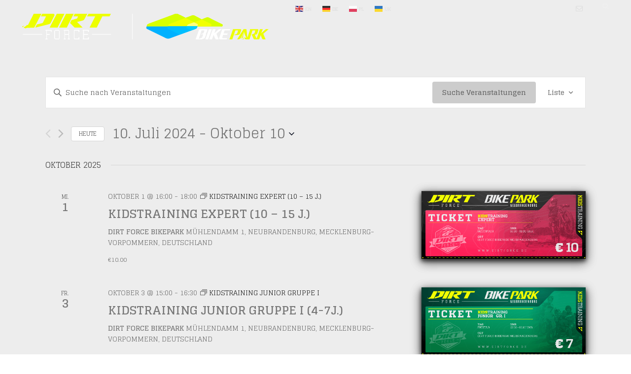

--- FILE ---
content_type: text/html; charset=UTF-8
request_url: https://dirtforce.de/events/liste/?tribe-bar-date=2024-07-10
body_size: 40214
content:
<!DOCTYPE html>
<html dir="ltr" lang="de" prefix="og: https://ogp.me/ns#" class="no-js">
<head>
	<meta charset="UTF-8">
	<meta name="viewport" content="width=device-width, initial-scale=1">
	<link rel="profile" href="http://gmpg.org/xfn/11">
	<link rel="pingback" href="https://dirtforce.de/xmlrpc.php">
	<title>Veranstaltungen - Dirt Force Bike Park Neubrandenburg</title>
<link rel='stylesheet' id='tec-variables-skeleton-css' href='https://dirtforce.de/wp-content/plugins/the-events-calendar/common/src/resources/css/variables-skeleton.min.css?ver=5.1.15.1' type='text/css' media='all' />
<link rel='stylesheet' id='tec-variables-full-css' href='https://dirtforce.de/wp-content/plugins/the-events-calendar/common/src/resources/css/variables-full.min.css?ver=5.1.15.1' type='text/css' media='all' />
<link rel='stylesheet' id='tribe-common-skeleton-style-css' href='https://dirtforce.de/wp-content/plugins/the-events-calendar/common/src/resources/css/common-skeleton.min.css?ver=5.1.15.1' type='text/css' media='all' />
<link rel='stylesheet' id='tribe-common-full-style-css' href='https://dirtforce.de/wp-content/plugins/the-events-calendar/common/src/resources/css/common-full.min.css?ver=5.1.15.1' type='text/css' media='all' />
<link rel='stylesheet' id='tribe-events-views-v2-bootstrap-datepicker-styles-css' href='https://dirtforce.de/wp-content/plugins/the-events-calendar/vendor/bootstrap-datepicker/css/bootstrap-datepicker.standalone.min.css?ver=6.2.8.1' type='text/css' media='all' />
<link rel='stylesheet' id='tribe-tooltipster-css-css' href='https://dirtforce.de/wp-content/plugins/the-events-calendar/common/vendor/tooltipster/tooltipster.bundle.min.css?ver=5.1.15.1' type='text/css' media='all' />
<link rel='stylesheet' id='tribe-events-views-v2-skeleton-css' href='https://dirtforce.de/wp-content/plugins/the-events-calendar/src/resources/css/views-skeleton.min.css?ver=6.2.8.1' type='text/css' media='all' />
<link rel='stylesheet' id='tribe-events-views-v2-full-css' href='https://dirtforce.de/wp-content/plugins/the-events-calendar/src/resources/css/views-full.min.css?ver=6.2.8.1' type='text/css' media='all' />
<link rel='stylesheet' id='tribe-events-pro-views-v2-print-css' href='https://dirtforce.de/wp-content/plugins/events-calendar-pro/src/resources/css/views-print.min.css?ver=6.2.4' type='text/css' media='print' />
<link rel='stylesheet' id='tribe-events-views-v2-print-css' href='https://dirtforce.de/wp-content/plugins/the-events-calendar/src/resources/css/views-print.min.css?ver=6.2.8.1' type='text/css' media='print' />

		<!-- All in One SEO 4.5.1.1 - aioseo.com -->
		<meta name="robots" content="max-image-preview:large" />
		<link rel="canonical" href="https://dirtforce.de/events/liste/" />
		<link rel="next" href="https://dirtforce.de/events/liste/page/2/" />
		<meta name="generator" content="All in One SEO (AIOSEO) 4.5.1.1" />
		<meta property="og:locale" content="de_DE" />
		<meta property="og:site_name" content="Dirt Force Bike Park Neubrandenburg - Mountainbike Destination Mecklenburg Vorpommern | Pumprack | Dirtjumps | Laufrad-Track | Downhill | Slopestyle | Cyclocross | Cross Country4Cross  |" />
		<meta property="og:type" content="website" />
		<meta property="og:title" content="Veranstaltungen - Dirt Force Bike Park Neubrandenburg" />
		<meta property="og:url" content="https://dirtforce.de/events/liste/" />
		<meta name="twitter:card" content="summary_large_image" />
		<meta name="twitter:title" content="Veranstaltungen - Dirt Force Bike Park Neubrandenburg" />
		<script type="application/ld+json" class="aioseo-schema">
			{"@context":"https:\/\/schema.org","@graph":[{"@type":"BreadcrumbList","@id":"https:\/\/dirtforce.de\/events\/liste\/#breadcrumblist","itemListElement":[{"@type":"ListItem","@id":"https:\/\/dirtforce.de\/#listItem","position":1,"name":"Zu Hause","item":"https:\/\/dirtforce.de\/","nextItem":"https:\/\/dirtforce.de\/events\/liste\/#listItem"},{"@type":"ListItem","@id":"https:\/\/dirtforce.de\/events\/liste\/#listItem","position":2,"name":"Veranstaltungen","previousItem":"https:\/\/dirtforce.de\/#listItem"}]},{"@type":"CollectionPage","@id":"https:\/\/dirtforce.de\/events\/liste\/#collectionpage","url":"https:\/\/dirtforce.de\/events\/liste\/","name":"Veranstaltungen - Dirt Force Bike Park Neubrandenburg","inLanguage":"de-DE","isPartOf":{"@id":"https:\/\/dirtforce.de\/#website"},"breadcrumb":{"@id":"https:\/\/dirtforce.de\/events\/liste\/#breadcrumblist"}},{"@type":"Organization","@id":"https:\/\/dirtforce.de\/#organization","name":"Dirt Force Bike Park Neubrandenburg","url":"https:\/\/dirtforce.de\/"},{"@type":"WebSite","@id":"https:\/\/dirtforce.de\/#website","url":"https:\/\/dirtforce.de\/","name":"Dirt Force Bike Park Neubrandenburg","description":"Mountainbike Destination Mecklenburg Vorpommern | Pumprack | Dirtjumps | Laufrad-Track | Downhill | Slopestyle | Cyclocross | Cross Country4Cross  |","inLanguage":"de-DE","publisher":{"@id":"https:\/\/dirtforce.de\/#organization"}}]}
		</script>
		<!-- All in One SEO -->

<link rel='dns-prefetch' href='//fonts.googleapis.com' />
<link rel="alternate" type="application/rss+xml" title="Dirt Force Bike Park Neubrandenburg &raquo; Feed" href="https://dirtforce.de/feed/" />
<link rel="alternate" type="application/rss+xml" title="Dirt Force Bike Park Neubrandenburg &raquo; Kommentar-Feed" href="https://dirtforce.de/comments/feed/" />
<link rel="alternate" type="text/calendar" title="Dirt Force Bike Park Neubrandenburg &raquo; iCal Feed" href="https://dirtforce.de/events/?ical=1" />
<link rel="alternate" type="application/rss+xml" title="Dirt Force Bike Park Neubrandenburg &raquo; Veranstaltungen Feed" href="https://dirtforce.de/events/feed/" />
<script type="text/javascript">
window._wpemojiSettings = {"baseUrl":"https:\/\/s.w.org\/images\/core\/emoji\/14.0.0\/72x72\/","ext":".png","svgUrl":"https:\/\/s.w.org\/images\/core\/emoji\/14.0.0\/svg\/","svgExt":".svg","source":{"concatemoji":"https:\/\/dirtforce.de\/wp-includes\/js\/wp-emoji-release.min.js?ver=6.3.7"}};
/*! This file is auto-generated */
!function(i,n){var o,s,e;function c(e){try{var t={supportTests:e,timestamp:(new Date).valueOf()};sessionStorage.setItem(o,JSON.stringify(t))}catch(e){}}function p(e,t,n){e.clearRect(0,0,e.canvas.width,e.canvas.height),e.fillText(t,0,0);var t=new Uint32Array(e.getImageData(0,0,e.canvas.width,e.canvas.height).data),r=(e.clearRect(0,0,e.canvas.width,e.canvas.height),e.fillText(n,0,0),new Uint32Array(e.getImageData(0,0,e.canvas.width,e.canvas.height).data));return t.every(function(e,t){return e===r[t]})}function u(e,t,n){switch(t){case"flag":return n(e,"\ud83c\udff3\ufe0f\u200d\u26a7\ufe0f","\ud83c\udff3\ufe0f\u200b\u26a7\ufe0f")?!1:!n(e,"\ud83c\uddfa\ud83c\uddf3","\ud83c\uddfa\u200b\ud83c\uddf3")&&!n(e,"\ud83c\udff4\udb40\udc67\udb40\udc62\udb40\udc65\udb40\udc6e\udb40\udc67\udb40\udc7f","\ud83c\udff4\u200b\udb40\udc67\u200b\udb40\udc62\u200b\udb40\udc65\u200b\udb40\udc6e\u200b\udb40\udc67\u200b\udb40\udc7f");case"emoji":return!n(e,"\ud83e\udef1\ud83c\udffb\u200d\ud83e\udef2\ud83c\udfff","\ud83e\udef1\ud83c\udffb\u200b\ud83e\udef2\ud83c\udfff")}return!1}function f(e,t,n){var r="undefined"!=typeof WorkerGlobalScope&&self instanceof WorkerGlobalScope?new OffscreenCanvas(300,150):i.createElement("canvas"),a=r.getContext("2d",{willReadFrequently:!0}),o=(a.textBaseline="top",a.font="600 32px Arial",{});return e.forEach(function(e){o[e]=t(a,e,n)}),o}function t(e){var t=i.createElement("script");t.src=e,t.defer=!0,i.head.appendChild(t)}"undefined"!=typeof Promise&&(o="wpEmojiSettingsSupports",s=["flag","emoji"],n.supports={everything:!0,everythingExceptFlag:!0},e=new Promise(function(e){i.addEventListener("DOMContentLoaded",e,{once:!0})}),new Promise(function(t){var n=function(){try{var e=JSON.parse(sessionStorage.getItem(o));if("object"==typeof e&&"number"==typeof e.timestamp&&(new Date).valueOf()<e.timestamp+604800&&"object"==typeof e.supportTests)return e.supportTests}catch(e){}return null}();if(!n){if("undefined"!=typeof Worker&&"undefined"!=typeof OffscreenCanvas&&"undefined"!=typeof URL&&URL.createObjectURL&&"undefined"!=typeof Blob)try{var e="postMessage("+f.toString()+"("+[JSON.stringify(s),u.toString(),p.toString()].join(",")+"));",r=new Blob([e],{type:"text/javascript"}),a=new Worker(URL.createObjectURL(r),{name:"wpTestEmojiSupports"});return void(a.onmessage=function(e){c(n=e.data),a.terminate(),t(n)})}catch(e){}c(n=f(s,u,p))}t(n)}).then(function(e){for(var t in e)n.supports[t]=e[t],n.supports.everything=n.supports.everything&&n.supports[t],"flag"!==t&&(n.supports.everythingExceptFlag=n.supports.everythingExceptFlag&&n.supports[t]);n.supports.everythingExceptFlag=n.supports.everythingExceptFlag&&!n.supports.flag,n.DOMReady=!1,n.readyCallback=function(){n.DOMReady=!0}}).then(function(){return e}).then(function(){var e;n.supports.everything||(n.readyCallback(),(e=n.source||{}).concatemoji?t(e.concatemoji):e.wpemoji&&e.twemoji&&(t(e.twemoji),t(e.wpemoji)))}))}((window,document),window._wpemojiSettings);
</script>
<style type="text/css">
img.wp-smiley,
img.emoji {
	display: inline !important;
	border: none !important;
	box-shadow: none !important;
	height: 1em !important;
	width: 1em !important;
	margin: 0 0.07em !important;
	vertical-align: -0.1em !important;
	background: none !important;
	padding: 0 !important;
}
</style>
	<link rel='stylesheet' id='sbi_styles-css' href='https://dirtforce.de/wp-content/plugins/instagram-feed/css/sbi-styles.min.css?ver=6.2.4' type='text/css' media='all' />
<link rel='stylesheet' id='dashicons-css' href='https://dirtforce.de/wp-includes/css/dashicons.min.css?ver=6.3.7' type='text/css' media='all' />
<link rel='stylesheet' id='event-tickets-plus-tickets-css-css' href='https://dirtforce.de/wp-content/plugins/event-tickets-plus/src/resources/css/tickets.min.css?ver=5.8.0' type='text/css' media='all' />
<link rel='stylesheet' id='event-tickets-tickets-css-css' href='https://dirtforce.de/wp-content/plugins/event-tickets/src/resources/css/tickets.min.css?ver=5.7.0' type='text/css' media='all' />
<link rel='stylesheet' id='event-tickets-tickets-rsvp-css-css' href='https://dirtforce.de/wp-content/plugins/event-tickets/src/resources/css/rsvp-v1.min.css?ver=5.7.0' type='text/css' media='all' />
<link rel='stylesheet' id='tec-events-pro-single-css' href='https://dirtforce.de/wp-content/plugins/events-calendar-pro/src/resources/css/events-single.min.css?ver=6.2.4' type='text/css' media='all' />
<link rel='stylesheet' id='tribe-events-pro-mini-calendar-block-styles-css' href='https://dirtforce.de/wp-content/plugins/events-calendar-pro/src/resources/css/tribe-events-pro-mini-calendar-block.min.css?ver=6.2.4' type='text/css' media='all' />
<link rel='stylesheet' id='wp-block-library-css' href='https://dirtforce.de/wp-includes/css/dist/block-library/style.min.css?ver=6.3.7' type='text/css' media='all' />
<style id='classic-theme-styles-inline-css' type='text/css'>
/*! This file is auto-generated */
.wp-block-button__link{color:#fff;background-color:#32373c;border-radius:9999px;box-shadow:none;text-decoration:none;padding:calc(.667em + 2px) calc(1.333em + 2px);font-size:1.125em}.wp-block-file__button{background:#32373c;color:#fff;text-decoration:none}
</style>
<style id='global-styles-inline-css' type='text/css'>
body{--wp--preset--color--black: #000000;--wp--preset--color--cyan-bluish-gray: #abb8c3;--wp--preset--color--white: #ffffff;--wp--preset--color--pale-pink: #f78da7;--wp--preset--color--vivid-red: #cf2e2e;--wp--preset--color--luminous-vivid-orange: #ff6900;--wp--preset--color--luminous-vivid-amber: #fcb900;--wp--preset--color--light-green-cyan: #7bdcb5;--wp--preset--color--vivid-green-cyan: #00d084;--wp--preset--color--pale-cyan-blue: #8ed1fc;--wp--preset--color--vivid-cyan-blue: #0693e3;--wp--preset--color--vivid-purple: #9b51e0;--wp--preset--gradient--vivid-cyan-blue-to-vivid-purple: linear-gradient(135deg,rgba(6,147,227,1) 0%,rgb(155,81,224) 100%);--wp--preset--gradient--light-green-cyan-to-vivid-green-cyan: linear-gradient(135deg,rgb(122,220,180) 0%,rgb(0,208,130) 100%);--wp--preset--gradient--luminous-vivid-amber-to-luminous-vivid-orange: linear-gradient(135deg,rgba(252,185,0,1) 0%,rgba(255,105,0,1) 100%);--wp--preset--gradient--luminous-vivid-orange-to-vivid-red: linear-gradient(135deg,rgba(255,105,0,1) 0%,rgb(207,46,46) 100%);--wp--preset--gradient--very-light-gray-to-cyan-bluish-gray: linear-gradient(135deg,rgb(238,238,238) 0%,rgb(169,184,195) 100%);--wp--preset--gradient--cool-to-warm-spectrum: linear-gradient(135deg,rgb(74,234,220) 0%,rgb(151,120,209) 20%,rgb(207,42,186) 40%,rgb(238,44,130) 60%,rgb(251,105,98) 80%,rgb(254,248,76) 100%);--wp--preset--gradient--blush-light-purple: linear-gradient(135deg,rgb(255,206,236) 0%,rgb(152,150,240) 100%);--wp--preset--gradient--blush-bordeaux: linear-gradient(135deg,rgb(254,205,165) 0%,rgb(254,45,45) 50%,rgb(107,0,62) 100%);--wp--preset--gradient--luminous-dusk: linear-gradient(135deg,rgb(255,203,112) 0%,rgb(199,81,192) 50%,rgb(65,88,208) 100%);--wp--preset--gradient--pale-ocean: linear-gradient(135deg,rgb(255,245,203) 0%,rgb(182,227,212) 50%,rgb(51,167,181) 100%);--wp--preset--gradient--electric-grass: linear-gradient(135deg,rgb(202,248,128) 0%,rgb(113,206,126) 100%);--wp--preset--gradient--midnight: linear-gradient(135deg,rgb(2,3,129) 0%,rgb(40,116,252) 100%);--wp--preset--font-size--small: 13px;--wp--preset--font-size--medium: 20px;--wp--preset--font-size--large: 36px;--wp--preset--font-size--x-large: 42px;--wp--preset--spacing--20: 0.44rem;--wp--preset--spacing--30: 0.67rem;--wp--preset--spacing--40: 1rem;--wp--preset--spacing--50: 1.5rem;--wp--preset--spacing--60: 2.25rem;--wp--preset--spacing--70: 3.38rem;--wp--preset--spacing--80: 5.06rem;--wp--preset--shadow--natural: 6px 6px 9px rgba(0, 0, 0, 0.2);--wp--preset--shadow--deep: 12px 12px 50px rgba(0, 0, 0, 0.4);--wp--preset--shadow--sharp: 6px 6px 0px rgba(0, 0, 0, 0.2);--wp--preset--shadow--outlined: 6px 6px 0px -3px rgba(255, 255, 255, 1), 6px 6px rgba(0, 0, 0, 1);--wp--preset--shadow--crisp: 6px 6px 0px rgba(0, 0, 0, 1);}:where(.is-layout-flex){gap: 0.5em;}:where(.is-layout-grid){gap: 0.5em;}body .is-layout-flow > .alignleft{float: left;margin-inline-start: 0;margin-inline-end: 2em;}body .is-layout-flow > .alignright{float: right;margin-inline-start: 2em;margin-inline-end: 0;}body .is-layout-flow > .aligncenter{margin-left: auto !important;margin-right: auto !important;}body .is-layout-constrained > .alignleft{float: left;margin-inline-start: 0;margin-inline-end: 2em;}body .is-layout-constrained > .alignright{float: right;margin-inline-start: 2em;margin-inline-end: 0;}body .is-layout-constrained > .aligncenter{margin-left: auto !important;margin-right: auto !important;}body .is-layout-constrained > :where(:not(.alignleft):not(.alignright):not(.alignfull)){max-width: var(--wp--style--global--content-size);margin-left: auto !important;margin-right: auto !important;}body .is-layout-constrained > .alignwide{max-width: var(--wp--style--global--wide-size);}body .is-layout-flex{display: flex;}body .is-layout-flex{flex-wrap: wrap;align-items: center;}body .is-layout-flex > *{margin: 0;}body .is-layout-grid{display: grid;}body .is-layout-grid > *{margin: 0;}:where(.wp-block-columns.is-layout-flex){gap: 2em;}:where(.wp-block-columns.is-layout-grid){gap: 2em;}:where(.wp-block-post-template.is-layout-flex){gap: 1.25em;}:where(.wp-block-post-template.is-layout-grid){gap: 1.25em;}.has-black-color{color: var(--wp--preset--color--black) !important;}.has-cyan-bluish-gray-color{color: var(--wp--preset--color--cyan-bluish-gray) !important;}.has-white-color{color: var(--wp--preset--color--white) !important;}.has-pale-pink-color{color: var(--wp--preset--color--pale-pink) !important;}.has-vivid-red-color{color: var(--wp--preset--color--vivid-red) !important;}.has-luminous-vivid-orange-color{color: var(--wp--preset--color--luminous-vivid-orange) !important;}.has-luminous-vivid-amber-color{color: var(--wp--preset--color--luminous-vivid-amber) !important;}.has-light-green-cyan-color{color: var(--wp--preset--color--light-green-cyan) !important;}.has-vivid-green-cyan-color{color: var(--wp--preset--color--vivid-green-cyan) !important;}.has-pale-cyan-blue-color{color: var(--wp--preset--color--pale-cyan-blue) !important;}.has-vivid-cyan-blue-color{color: var(--wp--preset--color--vivid-cyan-blue) !important;}.has-vivid-purple-color{color: var(--wp--preset--color--vivid-purple) !important;}.has-black-background-color{background-color: var(--wp--preset--color--black) !important;}.has-cyan-bluish-gray-background-color{background-color: var(--wp--preset--color--cyan-bluish-gray) !important;}.has-white-background-color{background-color: var(--wp--preset--color--white) !important;}.has-pale-pink-background-color{background-color: var(--wp--preset--color--pale-pink) !important;}.has-vivid-red-background-color{background-color: var(--wp--preset--color--vivid-red) !important;}.has-luminous-vivid-orange-background-color{background-color: var(--wp--preset--color--luminous-vivid-orange) !important;}.has-luminous-vivid-amber-background-color{background-color: var(--wp--preset--color--luminous-vivid-amber) !important;}.has-light-green-cyan-background-color{background-color: var(--wp--preset--color--light-green-cyan) !important;}.has-vivid-green-cyan-background-color{background-color: var(--wp--preset--color--vivid-green-cyan) !important;}.has-pale-cyan-blue-background-color{background-color: var(--wp--preset--color--pale-cyan-blue) !important;}.has-vivid-cyan-blue-background-color{background-color: var(--wp--preset--color--vivid-cyan-blue) !important;}.has-vivid-purple-background-color{background-color: var(--wp--preset--color--vivid-purple) !important;}.has-black-border-color{border-color: var(--wp--preset--color--black) !important;}.has-cyan-bluish-gray-border-color{border-color: var(--wp--preset--color--cyan-bluish-gray) !important;}.has-white-border-color{border-color: var(--wp--preset--color--white) !important;}.has-pale-pink-border-color{border-color: var(--wp--preset--color--pale-pink) !important;}.has-vivid-red-border-color{border-color: var(--wp--preset--color--vivid-red) !important;}.has-luminous-vivid-orange-border-color{border-color: var(--wp--preset--color--luminous-vivid-orange) !important;}.has-luminous-vivid-amber-border-color{border-color: var(--wp--preset--color--luminous-vivid-amber) !important;}.has-light-green-cyan-border-color{border-color: var(--wp--preset--color--light-green-cyan) !important;}.has-vivid-green-cyan-border-color{border-color: var(--wp--preset--color--vivid-green-cyan) !important;}.has-pale-cyan-blue-border-color{border-color: var(--wp--preset--color--pale-cyan-blue) !important;}.has-vivid-cyan-blue-border-color{border-color: var(--wp--preset--color--vivid-cyan-blue) !important;}.has-vivid-purple-border-color{border-color: var(--wp--preset--color--vivid-purple) !important;}.has-vivid-cyan-blue-to-vivid-purple-gradient-background{background: var(--wp--preset--gradient--vivid-cyan-blue-to-vivid-purple) !important;}.has-light-green-cyan-to-vivid-green-cyan-gradient-background{background: var(--wp--preset--gradient--light-green-cyan-to-vivid-green-cyan) !important;}.has-luminous-vivid-amber-to-luminous-vivid-orange-gradient-background{background: var(--wp--preset--gradient--luminous-vivid-amber-to-luminous-vivid-orange) !important;}.has-luminous-vivid-orange-to-vivid-red-gradient-background{background: var(--wp--preset--gradient--luminous-vivid-orange-to-vivid-red) !important;}.has-very-light-gray-to-cyan-bluish-gray-gradient-background{background: var(--wp--preset--gradient--very-light-gray-to-cyan-bluish-gray) !important;}.has-cool-to-warm-spectrum-gradient-background{background: var(--wp--preset--gradient--cool-to-warm-spectrum) !important;}.has-blush-light-purple-gradient-background{background: var(--wp--preset--gradient--blush-light-purple) !important;}.has-blush-bordeaux-gradient-background{background: var(--wp--preset--gradient--blush-bordeaux) !important;}.has-luminous-dusk-gradient-background{background: var(--wp--preset--gradient--luminous-dusk) !important;}.has-pale-ocean-gradient-background{background: var(--wp--preset--gradient--pale-ocean) !important;}.has-electric-grass-gradient-background{background: var(--wp--preset--gradient--electric-grass) !important;}.has-midnight-gradient-background{background: var(--wp--preset--gradient--midnight) !important;}.has-small-font-size{font-size: var(--wp--preset--font-size--small) !important;}.has-medium-font-size{font-size: var(--wp--preset--font-size--medium) !important;}.has-large-font-size{font-size: var(--wp--preset--font-size--large) !important;}.has-x-large-font-size{font-size: var(--wp--preset--font-size--x-large) !important;}
.wp-block-navigation a:where(:not(.wp-element-button)){color: inherit;}
:where(.wp-block-post-template.is-layout-flex){gap: 1.25em;}:where(.wp-block-post-template.is-layout-grid){gap: 1.25em;}
:where(.wp-block-columns.is-layout-flex){gap: 2em;}:where(.wp-block-columns.is-layout-grid){gap: 2em;}
.wp-block-pullquote{font-size: 1.5em;line-height: 1.6;}
</style>
<link rel='stylesheet' id='contact-form-7-signature-addon-css' href='https://dirtforce.de/wp-content/plugins/contact-form-7-signature-addon/public/css/style.css?ver=4.2.2' type='text/css' media='all' />
<link rel='stylesheet' id='contact-form-7-css' href='https://dirtforce.de/wp-content/plugins/contact-form-7/includes/css/styles.css?ver=5.8.3' type='text/css' media='all' />
<link rel='stylesheet' id='ctf_styles-css' href='https://dirtforce.de/wp-content/plugins/custom-twitter-feeds/css/ctf-styles.min.css?ver=2.2' type='text/css' media='all' />
<link rel='stylesheet' id='events-maker-front-css' href='https://dirtforce.de/wp-content/plugins/events-maker/css/front.css?ver=6.3.7' type='text/css' media='all' />
<link rel='stylesheet' id='gdlr-core-google-font-css' href='https://fonts.googleapis.com/css?family=Glegoo%3Aregular%2C700%7COpen+Sans%3A300%2C300italic%2Cregular%2Citalic%2C600%2C600italic%2C700%2C700italic%2C800%2C800italic&#038;subset=latin%2Clatin-ext%2Cdevanagari%2Ccyrillic-ext%2Cvietnamese%2Ccyrillic%2Cgreek-ext%2Cgreek&#038;ver=6.3.7' type='text/css' media='all' />
<link rel='stylesheet' id='gdlr-core-plugin-css' href='https://dirtforce.de/wp-content/plugins/goodlayers-core/plugins/combine/style.css?ver=6.3.7' type='text/css' media='all' />
<link rel='stylesheet' id='gdlr-core-page-builder-css' href='https://dirtforce.de/wp-content/plugins/goodlayers-core/include/css/page-builder.css?ver=6.3.7' type='text/css' media='all' />
<link rel='stylesheet' id='rs-plugin-settings-css' href='https://dirtforce.de/wp-content/plugins/revslider/public/assets/css/settings.css?ver=5.4.8.3' type='text/css' media='all' />
<style id='rs-plugin-settings-inline-css' type='text/css'>
#rs-demo-id {}
</style>
<link rel='stylesheet' id='simple-weather-css' href='https://dirtforce.de/wp-content/plugins/simple-weather/css/simple-weather.css?ver=4.0' type='text/css' media='all' />
<link rel='stylesheet' id='default-icon-styles-css' href='https://dirtforce.de/wp-content/plugins/svg-vector-icon-plugin/public/../admin/css/wordpress-svg-icon-plugin-style.min.css?ver=6.3.7' type='text/css' media='all' />
<link rel='stylesheet' id='infinite-style-core-css' href='https://dirtforce.de/wp-content/themes/infinite/css/style-core.css?ver=6.3.7' type='text/css' media='all' />
<link rel='stylesheet' id='infinite-custom-style-css' href='https://dirtforce.de/wp-content/uploads/gdlr-style-custom.css?1754057770&#038;ver=6.3.7' type='text/css' media='all' />
<link rel='stylesheet' id='infinite-mmenu-css' href='https://dirtforce.de/wp-content/themes/infinite/css/mmenu.css?ver=6.3.7' type='text/css' media='all' />
<link rel='stylesheet' id='cf7cf-style-css' href='https://dirtforce.de/wp-content/plugins/cf7-conditional-fields/style.css?ver=2.4.3' type='text/css' media='all' />
<script type='text/javascript' src='https://dirtforce.de/wp-includes/js/jquery/jquery.min.js?ver=3.7.0' id='jquery-core-js'></script>
<script type='text/javascript' src='https://dirtforce.de/wp-includes/js/jquery/jquery-migrate.min.js?ver=3.4.1' id='jquery-migrate-js'></script>
<script type='text/javascript' src='https://dirtforce.de/wp-content/plugins/the-events-calendar/common/src/resources/js/tribe-common.min.js?ver=5.1.15.1' id='tribe-common-js'></script>
<script type='text/javascript' src='https://dirtforce.de/wp-content/plugins/the-events-calendar/src/resources/js/views/breakpoints.min.js?ver=6.2.8.1' id='tribe-events-views-v2-breakpoints-js'></script>
<script type='text/javascript' src='https://dirtforce.de/wp-content/plugins/contact-form-7-signature-addon/public/js/signature_pad.min.js?ver=4.2.2' id='contact-form-7-signature-addon-signature-js'></script>
<script type='text/javascript' src='https://dirtforce.de/wp-content/plugins/contact-form-7-signature-addon/public/js/scripts.js?ver=4.2.2' id='contact-form-7-signature-addon-js'></script>
<script type='text/javascript' src='https://dirtforce.de/wp-content/plugins/events-maker/js/front-sorting.js?ver=6.3.7' id='events-maker-sorting-js'></script>
<script type='text/javascript' src='https://dirtforce.de/wp-content/plugins/revslider/public/assets/js/jquery.themepunch.tools.min.js?ver=5.4.8.3' id='tp-tools-js'></script>
<script type='text/javascript' src='https://dirtforce.de/wp-content/plugins/revslider/public/assets/js/jquery.themepunch.revolution.min.js?ver=5.4.8.3' id='revmin-js'></script>
<script type='text/javascript' id='snazzymaps-js-js-extra'>
/* <![CDATA[ */
var SnazzyDataForSnazzyMaps = [];
SnazzyDataForSnazzyMaps={"id":223312,"name":"camatt","description":"Camatt is arquitech","url":"https:\/\/snazzymaps.com\/style\/223312\/camatt","imageUrl":"https:\/\/snazzy-maps-cdn.azureedge.net\/assets\/223312-camatt.png?v=20180721062630","json":"[{\"featureType\":\"road.local\",\"elementType\":\"geometry\",\"stylers\":[{\"visibility\":\"on\"}]}]","views":5385,"favorites":15,"createdBy":{"name":"Americo Americo","url":null},"createdOn":"2018-07-21T18:26:25.86","tags":["colorful"],"colors":["multi"]};
/* ]]> */
</script>
<script type='text/javascript' src='https://dirtforce.de/wp-content/plugins/snazzy-maps/snazzymaps.js?ver=1.4.0' id='snazzymaps-js-js'></script>
<!--[if lt IE 9]>
<script type='text/javascript' src='https://dirtforce.de/wp-content/themes/infinite/js/html5.js?ver=6.3.7' id='infinite-html5js-js'></script>
<![endif]-->
<link rel="https://api.w.org/" href="https://dirtforce.de/wp-json/" /><link rel="EditURI" type="application/rsd+xml" title="RSD" href="https://dirtforce.de/xmlrpc.php?rsd" />
<meta name="generator" content="WordPress 6.3.7" />
<meta name="et-api-version" content="v1"><meta name="et-api-origin" content="https://dirtforce.de"><link rel="https://theeventscalendar.com/" href="https://dirtforce.de/wp-json/tribe/tickets/v1/" /><meta name="tec-api-version" content="v1"><meta name="tec-api-origin" content="https://dirtforce.de"><link rel="alternate" href="https://dirtforce.de/wp-json/tribe/events/v1/" />
<link rel="canonical" id="tec-seo-meta-tag" href="https://dirtforce.de/events/liste/" />
<meta name="generator" content="Powered by Slider Revolution 5.4.8.3 - responsive, Mobile-Friendly Slider Plugin for WordPress with comfortable drag and drop interface." />
<link rel="icon" href="https://dirtforce.de/wp-content/uploads/2020/07/cropped-df_ico-32x32.png" sizes="32x32" />
<link rel="icon" href="https://dirtforce.de/wp-content/uploads/2020/07/cropped-df_ico-192x192.png" sizes="192x192" />
<link rel="apple-touch-icon" href="https://dirtforce.de/wp-content/uploads/2020/07/cropped-df_ico-180x180.png" />
<meta name="msapplication-TileImage" content="https://dirtforce.de/wp-content/uploads/2020/07/cropped-df_ico-270x270.png" />
<script>

jQuery(document).ready(function($){


 $( ".show1" ).click(function(e) {
        e.preventDefault();
            $(".row").not(".row0").slideUp();
            $( ".row0" ).slideToggle( "slow", function() {
    	});
     });   



 $( ".show1" ).click(function(e) {
        e.preventDefault();
            $(".row").not(".row1").slideUp();
            $( ".row1" ).slideToggle( "slow", function() {
    	});
     });
     
    $( ".show2" ).click(function(e) {
        e.preventDefault();
            $(".row").not(".row2").slideUp();
            $( ".row2" ).slideToggle( "slow", function() {
    	});
    });
    
    $( ".show3" ).click(function(e) {
        e.preventDefault();
            $(".row").not(".row3").slideUp();
            $( ".row3" ).slideToggle( "slow", function() {
    	});
     });

    $( ".show4" ).click(function(e) {
        e.preventDefault();
            $(".row").not(".row4").slideUp();
            $( ".row4" ).slideToggle( "slow", function() {
    	});
    });

 $( ".show5" ).click(function(e) {
        e.preventDefault();
            $(".row").not(".row5").slideUp();
            $( ".row5" ).slideToggle( "slow", function() {
    	});
    });
 $( ".show6" ).click(function(e) {
        e.preventDefault();
            $(".row").not(".row6").slideUp();
            $( ".row6" ).slideToggle( "slow", function() {
    	});
    });
$( ".show7" ).click(function(e) {
        e.preventDefault();
            $(".row").not(".row7").slideUp();
            $( ".row7" ).slideToggle( "slow", function() {
    	});
    });
});

(function($){
$(document).ready(function(){

$('#cssmenu li.active').addClass('open').children('ul').show();
	$('#cssmenu li.has-sub>a').on('click', function(){
		$(this).removeAttr('href');
		var element = $(this).parent('li');
		if (element.hasClass('open')) {
			element.removeClass('open');
			element.find('li').removeClass('open');
			element.find('ul').slideUp(200);
		}
		else {
			element.addClass('open');
			element.children('ul').slideDown(200);
			element.siblings('li').children('ul').slideUp(200);
			element.siblings('li').removeClass('open');
			element.siblings('li').find('li').removeClass('open');
			element.siblings('li').find('ul').slideUp(200);
		}
	});

});
})(jQuery);
</script><script type="text/javascript">function setREVStartSize(e){									
						try{ e.c=jQuery(e.c);var i=jQuery(window).width(),t=9999,r=0,n=0,l=0,f=0,s=0,h=0;
							if(e.responsiveLevels&&(jQuery.each(e.responsiveLevels,function(e,f){f>i&&(t=r=f,l=e),i>f&&f>r&&(r=f,n=e)}),t>r&&(l=n)),f=e.gridheight[l]||e.gridheight[0]||e.gridheight,s=e.gridwidth[l]||e.gridwidth[0]||e.gridwidth,h=i/s,h=h>1?1:h,f=Math.round(h*f),"fullscreen"==e.sliderLayout){var u=(e.c.width(),jQuery(window).height());if(void 0!=e.fullScreenOffsetContainer){var c=e.fullScreenOffsetContainer.split(",");if (c) jQuery.each(c,function(e,i){u=jQuery(i).length>0?u-jQuery(i).outerHeight(!0):u}),e.fullScreenOffset.split("%").length>1&&void 0!=e.fullScreenOffset&&e.fullScreenOffset.length>0?u-=jQuery(window).height()*parseInt(e.fullScreenOffset,0)/100:void 0!=e.fullScreenOffset&&e.fullScreenOffset.length>0&&(u-=parseInt(e.fullScreenOffset,0))}f=u}else void 0!=e.minHeight&&f<e.minHeight&&(f=e.minHeight);e.c.closest(".rev_slider_wrapper").css({height:f})					
						}catch(d){console.log("Failure at Presize of Slider:"+d)}						
					};</script>
</head>

<body class="post-type-archive post-type-archive-tribe_events gdlr-core-body tribe-no-js page-template-infinite tec-no-tickets-on-recurring tribe-filter-live infinite-body infinite-body-front infinite-full  infinite-with-sticky-navigation  infinite-blockquote-style-1 gdlr-core-link-to-lightbox tribe-theme-infinite" data-home-url="https://dirtforce.de/" >
<div class="infinite-mobile-header-wrap" ><div class="infinite-mobile-header infinite-header-background infinite-style-slide infinite-sticky-mobile-navigation infinite-with-shadow " id="infinite-mobile-header" ><div class="infinite-mobile-header-container infinite-container clearfix" ><div class="infinite-logo  infinite-item-pdlr"><div class="infinite-logo-inner"><a class="infinite-fixed-nav-logo" href="https://dirtforce.de/" ><img src="https://dirtforce.de/wp-content/uploads/2019/07/dirtforce_bikepark_logo.png" alt="" width="1000" height="100" title="dirtforce_bikepark_logo" /></a><a class=" infinite-orig-logo" href="https://dirtforce.de/" ><img src="https://dirtforce.de/wp-content/uploads/2019/07/dirtforce_bikepark_logo.png" alt="" width="1000" height="100" title="dirtforce_bikepark_logo" /></a></div></div><div class="infinite-mobile-menu-right" ><div class="infinite-overlay-menu infinite-mobile-menu" id="infinite-mobile-menu" ><a class="infinite-overlay-menu-icon infinite-mobile-menu-button infinite-mobile-button-hamburger-with-border" href="#" ><i class="fa fa-bars" ></i></a><div class="infinite-overlay-menu-content infinite-navigation-font" ><div class="infinite-overlay-menu-close" ></div><div class="infinite-overlay-menu-row" ><div class="infinite-overlay-menu-cell" ><ul id="menu-main_menu" class="menu"><li class="menu-item menu-item-type-custom menu-item-object-custom menu-item-has-children menu-item-2380"><a href="/uebernachtung">Plane deinen Besuch</a>
<ul class="sub-menu">
	<li class="menu-item menu-item-type-post_type menu-item-object-page menu-item-has-children menu-item-2443"><a href="https://dirtforce.de/uebernachtung/">Übernachtung</a>
	<ul class="sub-menu">
		<li class="menu-item menu-item-type-custom menu-item-object-custom menu-item-2411"><a href="http://dirtforce.de/uebernachtung#schullandheim">Schullandheim / Jugendherberge</a></li>
		<li class="menu-item menu-item-type-custom menu-item-object-custom menu-item-2386"><a href="http://dirtforce.de/uebernachtung#unterkunft">Unterkünfte</a></li>
		<li class="menu-item menu-item-type-custom menu-item-object-custom menu-item-2387"><a href="http://camping">Camping</a></li>
	</ul>
</li>
	<li class="menu-item menu-item-type-post_type menu-item-object-page menu-item-has-children menu-item-2446"><a href="https://dirtforce.de/park-regeln/">PARK NUTZUNG</a>
	<ul class="sub-menu">
		<li class="menu-item menu-item-type-post_type menu-item-object-page menu-item-2447"><a href="https://dirtforce.de/park-regeln/">Bikepark Karte</a></li>
		<li class="menu-item menu-item-type-custom menu-item-object-custom menu-item-2383"><a href="/park-regeln#park_ordnung">Park Ordnung</a></li>
		<li class="menu-item menu-item-type-custom menu-item-object-custom menu-item-2384"><a href="/park-regeln#haftung">Haftungsverzicht</a></li>
	</ul>
</li>
	<li class="menu-item menu-item-type-post_type menu-item-object-page menu-item-has-children menu-item-2450"><a href="https://dirtforce.de/anreise/">Anreise</a>
	<ul class="sub-menu">
		<li class="menu-item menu-item-type-custom menu-item-object-custom menu-item-2388"><a href="/anreise#anreise_auto">per Auto</a></li>
		<li class="menu-item menu-item-type-custom menu-item-object-custom menu-item-2389"><a href="/anreise#anreise_bahn">per Bahn</a></li>
		<li class="menu-item menu-item-type-custom menu-item-object-custom menu-item-2410"><a href="/anreise#anreise_bus">per Bus</a></li>
		<li class="menu-item menu-item-type-custom menu-item-object-custom menu-item-2398"><a href="/anreise#parkplatz">Parkplätze</a></li>
	</ul>
</li>
	<li class="menu-item menu-item-type-post_type menu-item-object-page menu-item-has-children menu-item-2440"><a href="https://dirtforce.de/service/">Service</a>
	<ul class="sub-menu">
		<li class="menu-item menu-item-type-post_type menu-item-object-page menu-item-2444"><a href="https://dirtforce.de/service/">Verleih</a></li>
		<li class="menu-item menu-item-type-custom menu-item-object-custom menu-item-2407"><a href="/service#bikeshops">Bikeshops</a></li>
		<li class="menu-item menu-item-type-custom menu-item-object-custom menu-item-2408"><a href="/service#event">Plane einen Event</a></li>
	</ul>
</li>
	<li class="menu-item menu-item-type-post_type menu-item-object-page menu-item-has-children menu-item-2438"><a href="https://dirtforce.de/informationen/">Informationen</a>
	<ul class="sub-menu">
		<li class="menu-item menu-item-type-custom menu-item-object-custom menu-item-2385"><a href="/informationen">Wettervorschau</a></li>
		<li class="menu-item menu-item-type-custom menu-item-object-custom menu-item-2400"><a href="/informationen#zeiten">Zeiten</a></li>
		<li class="menu-item menu-item-type-custom menu-item-object-custom menu-item-2399"><a href="/informationen#preise">Preise</a></li>
		<li class="menu-item menu-item-type-custom menu-item-object-custom menu-item-2428"><a href="/informationen#faq">FAQ</a></li>
		<li class="menu-item menu-item-type-custom menu-item-object-custom menu-item-2390"><a href="/informationen#kontakt">Kontakt</a></li>
	</ul>
</li>
</ul>
</li>
<li class="menu-item menu-item-type-custom menu-item-object-custom menu-item-has-children menu-item-2381"><a href="/der-park">Entdecken</a>
<ul class="sub-menu">
	<li class="menu-item menu-item-type-post_type menu-item-object-page menu-item-has-children menu-item-2448"><a href="https://dirtforce.de/der-park/">Der Park</a>
	<ul class="sub-menu">
		<li class="menu-item menu-item-type-post_type menu-item-object-page menu-item-2449"><a href="https://dirtforce.de/der-park/">Bikepark Karte</a></li>
		<li class="menu-item menu-item-type-custom menu-item-object-custom menu-item-has-children menu-item-2391"><a href="/der-park#bikepark_karte">Strecken</a>
		<ul class="sub-menu">
			<li class="menu-item menu-item-type-custom menu-item-object-custom menu-item-2395"><a href="/der-park#bikepark_karte">Skill Loop</a></li>
			<li class="menu-item menu-item-type-custom menu-item-object-custom menu-item-2425"><a href="/der-park#bikepark_karte">Pumptrack</a></li>
			<li class="menu-item menu-item-type-custom menu-item-object-custom menu-item-2394"><a href="/der-park#bikepark_karte">Dirt Jumps</a></li>
			<li class="menu-item menu-item-type-custom menu-item-object-custom menu-item-2392"><a href="/der-park#bikepark_karte">4Cross</a></li>
			<li class="menu-item menu-item-type-custom menu-item-object-custom menu-item-2412"><a href="/der-park#bikepark_karte">Downhill</a></li>
			<li class="menu-item menu-item-type-custom menu-item-object-custom menu-item-2393"><a href="/der-park#bikepark_karte">Slopestyle</a></li>
		</ul>
</li>
		<li class="menu-item menu-item-type-custom menu-item-object-custom menu-item-2396"><a href="/der-park#bikepark_gallery">Galerie</a></li>
		<li class="menu-item menu-item-type-custom menu-item-object-custom menu-item-2429"><a href="/der-park#termine">Termine</a></li>
	</ul>
</li>
	<li class="menu-item menu-item-type-post_type menu-item-object-page menu-item-has-children menu-item-2458"><a href="https://dirtforce.de/das-lindetal/">Das Lindetal</a>
	<ul class="sub-menu">
		<li class="menu-item menu-item-type-custom menu-item-object-custom menu-item-2418"><a href="http://#">Hinterste Mühle</a></li>
		<li class="menu-item menu-item-type-custom menu-item-object-custom menu-item-2397"><a href="http://Wege">Pfadfinder</a></li>
	</ul>
</li>
	<li class="menu-item menu-item-type-post_type menu-item-object-page menu-item-has-children menu-item-2445"><a href="https://dirtforce.de/umgebung/">Radtouren</a>
	<ul class="sub-menu">
		<li class="menu-item menu-item-type-custom menu-item-object-custom menu-item-2522"><a href="/umgebung#XC_lindetal">XC Trail im Lindetal</a></li>
		<li class="menu-item menu-item-type-custom menu-item-object-custom menu-item-2436"><a href="/umgebung#lindetal_tollensesee">XC Bikepark > Tollensesee</a></li>
		<li class="menu-item menu-item-type-custom menu-item-object-custom menu-item-2520"><a href="/umgebung#XC_augustabad">XC Trail Augustabad</a></li>
		<li class="menu-item menu-item-type-custom menu-item-object-custom menu-item-2435"><a href="/umgebung#XC_TS">XC Tollensesee Trail</a></li>
		<li class="menu-item menu-item-type-custom menu-item-object-custom menu-item-2415"><a href="/umgebung#tollensesee_rundweg">Tollensesee Rundweg</a></li>
		<li class="menu-item menu-item-type-custom menu-item-object-custom menu-item-2414"><a href="/umgebung#gruene_runde">Grüne Runde</a></li>
		<li class="menu-item menu-item-type-custom menu-item-object-custom menu-item-2417"><a href="/umgebung#burgen_tour">Burgen Tour</a></li>
		<li class="menu-item menu-item-type-custom menu-item-object-custom menu-item-2416"><a href="/umgebung#msr">Mecklenburger Seenrunde 90</a></li>
	</ul>
</li>
	<li class="menu-item menu-item-type-custom menu-item-object-custom menu-item-has-children menu-item-2413"><a href="/umgebung#ausflugstipps">Ausflugstipps</a>
	<ul class="sub-menu">
		<li class="menu-item menu-item-type-custom menu-item-object-custom menu-item-2423"><a href="/umgebung#ausflugstipps">Tollensesee</a></li>
		<li class="menu-item menu-item-type-custom menu-item-object-custom menu-item-2419"><a href="/umgebung#ausflugstipps">Wasserski-Anlage Neubrandenburg</a></li>
		<li class="menu-item menu-item-type-custom menu-item-object-custom menu-item-2420"><a href="/umgebung#ausflugstipps">Sommerrodelbahn</a></li>
		<li class="menu-item menu-item-type-custom menu-item-object-custom menu-item-2421"><a href="/umgebung#ausflugstipps">Burg Stargard</a></li>
		<li class="menu-item menu-item-type-custom menu-item-object-custom menu-item-2422"><a href="/umgebung#ausflugstipps">Feldberger Seenlandschaft</a></li>
		<li class="menu-item menu-item-type-custom menu-item-object-custom menu-item-2426"><a href="/umgebung#ausflugstipps">Burg Penzlin</a></li>
		<li class="menu-item menu-item-type-custom menu-item-object-custom menu-item-2424"><a href="/umgebung#ausflugstipps">Müritzeum</a></li>
	</ul>
</li>
</ul>
</li>
<li class="menu-item menu-item-type-custom menu-item-object-custom menu-item-has-children menu-item-2382"><a href="/konzept">Mach mit</a>
<ul class="sub-menu">
	<li class="menu-item menu-item-type-post_type menu-item-object-page menu-item-2441"><a href="https://dirtforce.de/konzept/">Konzept</a></li>
	<li class="menu-item menu-item-type-custom menu-item-object-custom menu-item-2409"><a href="/konzept#mitgliedschaft">Mitgliedschaft</a></li>
	<li class="menu-item menu-item-type-custom menu-item-object-custom menu-item-2427"><a href="/konzept#verein">der Verein</a></li>
	<li class="menu-item menu-item-type-post_type menu-item-object-page menu-item-2442"><a href="https://dirtforce.de/satzung/">Vereinssatzung</a></li>
</ul>
</li>
<li class="menu-item menu-item-type-post_type menu-item-object-page menu-item-has-children menu-item-2439"><a href="https://dirtforce.de/training/">Training</a>
<ul class="sub-menu">
	<li class="menu-item menu-item-type-custom menu-item-object-custom menu-item-2405"><a href="/training#kids">KidsTraining</a></li>
	<li class="menu-item menu-item-type-custom menu-item-object-custom menu-item-3397"><a href="/training#training_tickets">Training Tickets</a></li>
	<li class="menu-item menu-item-type-custom menu-item-object-custom menu-item-2631"><a href="/training#Workshops">Workshops</a></li>
	<li class="menu-item menu-item-type-custom menu-item-object-custom menu-item-2632"><a href="/training#Termine">Termine</a></li>
</ul>
</li>
<li class="menu-item menu-item-type-post_type menu-item-object-page menu-item-2451"><a href="https://dirtforce.de/indoor/">Indoor</a></li>
<li class="menu-item menu-item-type-post_type menu-item-object-page menu-item-has-children menu-item-2437"><a href="https://dirtforce.de/pumptracks-4/">PUMPTRACKS</a>
<ul class="sub-menu">
	<li class="menu-item menu-item-type-custom menu-item-object-custom menu-item-2403"><a href="/pumptracks-4#pumptrack-layouts">Layouts</a></li>
	<li class="menu-item menu-item-type-custom menu-item-object-custom menu-item-2401"><a href="/pumptracks-4#pumptrack-mieten">Mieten</a></li>
	<li class="menu-item menu-item-type-custom menu-item-object-custom menu-item-2402"><a href="/pumptracks-4#pumptrack-layouts">Spezifikationen</a></li>
</ul>
</li>
<li class="menu-item menu-item-gtranslate menu-item-has-children notranslate"><a href="#" data-gt-lang="de" class="gt-current-wrapper"><img src="https://dirtforce.de/wp-content/plugins/gtranslate/flags/svg/de.svg" width="16" height="16" alt="de" loading="lazy"> <span>DE</span></a><ul class="dropdown-menu sub-menu"><li class="menu-item menu-item-gtranslate-child"><a href="#" data-gt-lang="en"><img src="https://dirtforce.de/wp-content/plugins/gtranslate/flags/svg/en.svg" width="16" height="16" alt="en" loading="lazy"> <span>EN</span></a></li><li class="menu-item menu-item-gtranslate-child"><a href="#" data-gt-lang="de" class="gt-current-lang"><img src="https://dirtforce.de/wp-content/plugins/gtranslate/flags/svg/de.svg" width="16" height="16" alt="de" loading="lazy"> <span>DE</span></a></li><li class="menu-item menu-item-gtranslate-child"><a href="#" data-gt-lang="pl"><img src="https://dirtforce.de/wp-content/plugins/gtranslate/flags/svg/pl.svg" width="16" height="16" alt="pl" loading="lazy"> <span>PL</span></a></li><li class="menu-item menu-item-gtranslate-child"><a href="#" data-gt-lang="uk"><img src="https://dirtforce.de/wp-content/plugins/gtranslate/flags/svg/uk.svg" width="16" height="16" alt="uk" loading="lazy"> <span>UK</span></a></li></ul></li></ul></div></div></div></div></div></div></div></div><div class="infinite-body-outer-wrapper ">
		<div class="infinite-body-wrapper clearfix  infinite-with-transparent-header infinite-with-frame">
	<div class="infinite-header-background-transparent" ><div class="infinite-top-bar " ><div class="infinite-top-bar-background" ></div><div class="infinite-top-bar-container infinite-top-bar-full " ><div class="infinite-top-bar-container-inner clearfix" ><div class="infinite-top-bar-right infinite-item-pdlr"><div class="infinite-top-bar-right-text"><div><div class="gtranslate_wrapper" id="gt-wrapper-16478206"></div> | <div id="simple-weather--7288c11a4b7257aae3bd89b10ade0851" class="simple-weather simple-weather--vue" :style="atts.inline_css">
  <template v-if="style !== 'widget'">
    <span v-if="hasCurrentWeather()" class="simple-weather__day simple-weather__day--current">
      <span v-if="filter_var(atts.show_units)" class="simple-weather__date">{{current_weather.dt | moment( atts.date )}}</span>
      <i class="sw" :class="getWeatherIcon(current_weather)"></i>
      <em class="simple-weather__temp">{{current_weather.temp | temp}} &deg;<template v-if="filter_var(atts.show_units)">{{units}}</template>
      </em>
    </span>
    <template v-if="weather_feed">
      <span v-for="(day, index) in weather_feed" v-if="isDayVisible(index, day)" class="simple-weather__day">
        <span v-if="filter_var(atts.show_units)" class="simple-weather__date">{{day.dt | moment(atts.date)}}</span>
        <i class="sw" :class="getWeatherIcon(day)"></i>
        <em class="simple-weather__temp">{{day.temp | temp}} &deg;<em class="simple-weather__temp-min" v-if="filter_var(atts.night)">{{day.temp_min | temp}} &deg;</em><template v-if="filter_var(atts.show_units)">{{units}}</template></em>
      </span>
    </template>
    <template v-else>
      <span v-html="error" class="error"></span>
    </template>
  </template>
  <template v-else>
    <div class="simple-weather-widget" v-if="current_weather.name || weather_feed" :class="atts.inline_css ? 'simple-weather-widget--bg' : ''">
      <h4 class='widget_title' v-if="atts.title || current_weather.name" v-text="atts.title ? atts.title : current_weather.name"></h4>
      <div class="temp">
        <span v-if="current_weather.temp" class="degrees">{{current_weather.temp | temp}} &deg;</span>
        <span class="details">
          <template v-if="current_weather.humidity">Humidity: <em class="float-right">{{current_weather.humidity}}%</em><br></template>
          <template v-if="current_weather.clouds">Clouds: <em class="float-right">{{current_weather.clouds}}%</em><br></template>
          <template v-if="current_weather.wind">Wind <small>({{current_weather.wind.deg}})</small>:
          <em class="float-right">{{current_weather.wind.speed}}<small>{{units_wind}}</small></em></template>
        </span>
      </div>
      <div class="summary">{{current_weather.desc}}</div>
      <div class="simple-weather-table" v-if="weather_feed">
        <div v-for="(day, index) in weather_feed" v-if="index < atts.days" class="simple-weather-table__row">
					<div class="simple-weather-table__date">{{day.dt | moment(atts.date)}}</div>
					<div class="simple-weather-table__icon"><i class="sw" :class="getWeatherIcon(day)"></i></div>
					<div class="simple-weather-table__temp">
            {{day.temp | temp}}&deg;
            <span class="simple-weather-table__temp-min">{{day.temp_min | temp}} &deg;</span>
          </div>
        </div>
      </div>
    </div>
  </template>
</div>
  
<a href="/informationen#kontakt"><i class="fa fa-envelope-o" style="margin-left:25px; margin-right: 15px;"></i></a>
<div class="infinite-main-menu-search" id="infinite-mobile-top-search" ><i class="fa fa-search" ></i></div>
<div class="infinite-top-search-wrap" >
	<div class="infinite-top-search-close" ></div>
	
    <div class="infinite-top-search-row" >
		
        <div class="infinite-top-search-cell" >
			<form role="search" method="get" class="search-form" action="https://dirtforce.de/">
	<input type="text" class="search-field infinite-title-font" placeholder="Search..." value="" name="s">
	<div class="infinite-top-search-submit"><i class="fa fa-search" ></i></div>
	<input type="submit" class="search-submit" value="Search">
	<div class="infinite-top-search-close"><i class="icon_close" ></i></div>
	</form>
		</div>
        
	</div>
</div>
</div></div></div></div></div></div>	
<header class="infinite-header-wrap infinite-header-style-plain  infinite-style-menu-right infinite-sticky-navigation infinite-style-slide" data-navigation-offset="75px"  >
	<div class="infinite-header-background" ></div>
	<div class="infinite-header-container  infinite-header-full">
			
		<div class="infinite-header-container-inner clearfix">
			<div class="infinite-logo  infinite-item-pdlr"><div class="infinite-logo-inner"><a class="infinite-fixed-nav-logo" href="https://dirtforce.de/" ><img src="https://dirtforce.de/wp-content/uploads/2019/07/dirtforce_bikepark_logo.png" alt="" width="1000" height="100" title="dirtforce_bikepark_logo" /></a><a class=" infinite-orig-logo" href="https://dirtforce.de/" ><img src="https://dirtforce.de/wp-content/uploads/2023/04/dirtforce_bikepark_logo2023.svg" alt="" title="dirtforce_bikepark_logo2023" /></a></div></div>			<div class="infinite-navigation infinite-item-pdlr clearfix infinite-navigation-submenu-indicator " >
			<div class="infinite-main-menu" id="infinite-main-menu" ><ul id="menu-main_menu-1" class="sf-menu"><li  class="menu-item menu-item-type-custom menu-item-object-custom menu-item-has-children menu-item-2380 infinite-mega-menu"><a href="/uebernachtung" class="sf-with-ul-pre">Plane deinen Besuch</a><div class="sf-mega sf-mega-full" style="" >
<ul class="sub-menu">
	<li  class="menu-item menu-item-type-post_type menu-item-object-page menu-item-has-children menu-item-2443" data-size="12"><a href="https://dirtforce.de/uebernachtung/" class="sf-with-ul-pre">Übernachtung</a>
	<ul class="sub-menu">
		<li  class="menu-item menu-item-type-custom menu-item-object-custom menu-item-2411"><a href="http://dirtforce.de/uebernachtung#schullandheim">Schullandheim / Jugendherberge</a></li>
		<li  class="menu-item menu-item-type-custom menu-item-object-custom menu-item-2386"><a href="http://dirtforce.de/uebernachtung#unterkunft">Unterkünfte</a></li>
		<li  class="menu-item menu-item-type-custom menu-item-object-custom menu-item-2387"><a href="http://camping">Camping</a></li>
	</ul>
</li>
	<li  class="menu-item menu-item-type-post_type menu-item-object-page menu-item-has-children menu-item-2446" data-size="12"><a href="https://dirtforce.de/park-regeln/" class="sf-with-ul-pre">PARK NUTZUNG</a>
	<ul class="sub-menu">
		<li  class="menu-item menu-item-type-post_type menu-item-object-page menu-item-2447"><a href="https://dirtforce.de/park-regeln/">Bikepark Karte</a></li>
		<li  class="menu-item menu-item-type-custom menu-item-object-custom menu-item-2383"><a href="/park-regeln#park_ordnung">Park Ordnung</a></li>
		<li  class="menu-item menu-item-type-custom menu-item-object-custom menu-item-2384"><a href="/park-regeln#haftung">Haftungsverzicht</a></li>
	</ul>
</li>
	<li  class="menu-item menu-item-type-post_type menu-item-object-page menu-item-has-children menu-item-2450" data-size="12"><a href="https://dirtforce.de/anreise/" class="sf-with-ul-pre">Anreise</a>
	<ul class="sub-menu">
		<li  class="menu-item menu-item-type-custom menu-item-object-custom menu-item-2388"><a href="/anreise#anreise_auto">per Auto</a></li>
		<li  class="menu-item menu-item-type-custom menu-item-object-custom menu-item-2389"><a href="/anreise#anreise_bahn">per Bahn</a></li>
		<li  class="menu-item menu-item-type-custom menu-item-object-custom menu-item-2410"><a href="/anreise#anreise_bus">per Bus</a></li>
		<li  class="menu-item menu-item-type-custom menu-item-object-custom menu-item-2398"><a href="/anreise#parkplatz">Parkplätze</a></li>
	</ul>
</li>
	<li  class="menu-item menu-item-type-post_type menu-item-object-page menu-item-has-children menu-item-2440" data-size="12"><a href="https://dirtforce.de/service/" class="sf-with-ul-pre">Service</a>
	<ul class="sub-menu">
		<li  class="menu-item menu-item-type-post_type menu-item-object-page menu-item-2444"><a href="https://dirtforce.de/service/">Verleih</a></li>
		<li  class="menu-item menu-item-type-custom menu-item-object-custom menu-item-2407"><a href="/service#bikeshops">Bikeshops</a></li>
		<li  class="menu-item menu-item-type-custom menu-item-object-custom menu-item-2408"><a href="/service#event">Plane einen Event</a></li>
	</ul>
</li>
	<li  class="menu-item menu-item-type-post_type menu-item-object-page menu-item-has-children menu-item-2438" data-size="12"><a href="https://dirtforce.de/informationen/" class="sf-with-ul-pre">Informationen</a>
	<ul class="sub-menu">
		<li  class="menu-item menu-item-type-custom menu-item-object-custom menu-item-2385"><a href="/informationen">Wettervorschau</a></li>
		<li  class="menu-item menu-item-type-custom menu-item-object-custom menu-item-2400"><a href="/informationen#zeiten">Zeiten</a></li>
		<li  class="menu-item menu-item-type-custom menu-item-object-custom menu-item-2399"><a href="/informationen#preise">Preise</a></li>
		<li  class="menu-item menu-item-type-custom menu-item-object-custom menu-item-2428"><a href="/informationen#faq">FAQ</a></li>
		<li  class="menu-item menu-item-type-custom menu-item-object-custom menu-item-2390"><a href="/informationen#kontakt">Kontakt</a></li>
	</ul>
</li>
</ul>
</div></li>
<li  class="menu-item menu-item-type-custom menu-item-object-custom menu-item-has-children menu-item-2381 infinite-mega-menu"><a href="/der-park" class="sf-with-ul-pre">Entdecken</a><div class="sf-mega sf-mega-full" style="" >
<ul class="sub-menu">
	<li  class="menu-item menu-item-type-post_type menu-item-object-page menu-item-has-children menu-item-2448" data-size="15"><a href="https://dirtforce.de/der-park/" class="sf-with-ul-pre">Der Park</a>
	<ul class="sub-menu">
		<li  class="menu-item menu-item-type-post_type menu-item-object-page menu-item-2449"><a href="https://dirtforce.de/der-park/">Bikepark Karte</a></li>
		<li  class="menu-item menu-item-type-custom menu-item-object-custom menu-item-has-children menu-item-2391"><a href="/der-park#bikepark_karte" class="sf-with-ul-pre">Strecken</a>
		<ul class="sub-menu">
			<li  class="menu-item menu-item-type-custom menu-item-object-custom menu-item-2395"><a href="/der-park#bikepark_karte">Skill Loop</a></li>
			<li  class="menu-item menu-item-type-custom menu-item-object-custom menu-item-2425"><a href="/der-park#bikepark_karte">Pumptrack</a></li>
			<li  class="menu-item menu-item-type-custom menu-item-object-custom menu-item-2394"><a href="/der-park#bikepark_karte">Dirt Jumps</a></li>
			<li  class="menu-item menu-item-type-custom menu-item-object-custom menu-item-2392"><a href="/der-park#bikepark_karte">4Cross</a></li>
			<li  class="menu-item menu-item-type-custom menu-item-object-custom menu-item-2412"><a href="/der-park#bikepark_karte">Downhill</a></li>
			<li  class="menu-item menu-item-type-custom menu-item-object-custom menu-item-2393"><a href="/der-park#bikepark_karte">Slopestyle</a></li>
		</ul>
</li>
		<li  class="menu-item menu-item-type-custom menu-item-object-custom menu-item-2396"><a href="/der-park#bikepark_gallery">Galerie</a></li>
		<li  class="menu-item menu-item-type-custom menu-item-object-custom menu-item-2429"><a href="/der-park#termine">Termine</a></li>
	</ul>
</li>
	<li  class="menu-item menu-item-type-post_type menu-item-object-page menu-item-has-children menu-item-2458" data-size="15"><a href="https://dirtforce.de/das-lindetal/" class="sf-with-ul-pre">Das Lindetal</a>
	<ul class="sub-menu">
		<li  class="menu-item menu-item-type-custom menu-item-object-custom menu-item-2418"><a href="http://#">Hinterste Mühle</a></li>
		<li  class="menu-item menu-item-type-custom menu-item-object-custom menu-item-2397"><a href="http://Wege">Pfadfinder</a></li>
	</ul>
</li>
	<li  class="menu-item menu-item-type-post_type menu-item-object-page menu-item-has-children menu-item-2445" data-size="15"><a href="https://dirtforce.de/umgebung/" class="sf-with-ul-pre">Radtouren</a>
	<ul class="sub-menu">
		<li  class="menu-item menu-item-type-custom menu-item-object-custom menu-item-2522"><a href="/umgebung#XC_lindetal">XC Trail im Lindetal</a></li>
		<li  class="menu-item menu-item-type-custom menu-item-object-custom menu-item-2436"><a href="/umgebung#lindetal_tollensesee">XC Bikepark > Tollensesee</a></li>
		<li  class="menu-item menu-item-type-custom menu-item-object-custom menu-item-2520"><a href="/umgebung#XC_augustabad">XC Trail Augustabad</a></li>
		<li  class="menu-item menu-item-type-custom menu-item-object-custom menu-item-2435"><a href="/umgebung#XC_TS">XC Tollensesee Trail</a></li>
		<li  class="menu-item menu-item-type-custom menu-item-object-custom menu-item-2415"><a href="/umgebung#tollensesee_rundweg">Tollensesee Rundweg</a></li>
		<li  class="menu-item menu-item-type-custom menu-item-object-custom menu-item-2414"><a href="/umgebung#gruene_runde">Grüne Runde</a></li>
		<li  class="menu-item menu-item-type-custom menu-item-object-custom menu-item-2417"><a href="/umgebung#burgen_tour">Burgen Tour</a></li>
		<li  class="menu-item menu-item-type-custom menu-item-object-custom menu-item-2416"><a href="/umgebung#msr">Mecklenburger Seenrunde 90</a></li>
	</ul>
</li>
	<li  class="menu-item menu-item-type-custom menu-item-object-custom menu-item-has-children menu-item-2413" data-size="15"><a href="/umgebung#ausflugstipps" class="sf-with-ul-pre">Ausflugstipps</a>
	<ul class="sub-menu">
		<li  class="menu-item menu-item-type-custom menu-item-object-custom menu-item-2423"><a href="/umgebung#ausflugstipps">Tollensesee</a></li>
		<li  class="menu-item menu-item-type-custom menu-item-object-custom menu-item-2419"><a href="/umgebung#ausflugstipps">Wasserski-Anlage Neubrandenburg</a></li>
		<li  class="menu-item menu-item-type-custom menu-item-object-custom menu-item-2420"><a href="/umgebung#ausflugstipps">Sommerrodelbahn</a></li>
		<li  class="menu-item menu-item-type-custom menu-item-object-custom menu-item-2421"><a href="/umgebung#ausflugstipps">Burg Stargard</a></li>
		<li  class="menu-item menu-item-type-custom menu-item-object-custom menu-item-2422"><a href="/umgebung#ausflugstipps">Feldberger Seenlandschaft</a></li>
		<li  class="menu-item menu-item-type-custom menu-item-object-custom menu-item-2426"><a href="/umgebung#ausflugstipps">Burg Penzlin</a></li>
		<li  class="menu-item menu-item-type-custom menu-item-object-custom menu-item-2424"><a href="/umgebung#ausflugstipps">Müritzeum</a></li>
	</ul>
</li>
</ul>
</div></li>
<li  class="menu-item menu-item-type-custom menu-item-object-custom menu-item-has-children menu-item-2382 infinite-normal-menu"><a href="/konzept" class="sf-with-ul-pre">Mach mit</a>
<ul class="sub-menu">
	<li  class="menu-item menu-item-type-post_type menu-item-object-page menu-item-2441" data-size="60"><a href="https://dirtforce.de/konzept/">Konzept</a></li>
	<li  class="menu-item menu-item-type-custom menu-item-object-custom menu-item-2409" data-size="60"><a href="/konzept#mitgliedschaft">Mitgliedschaft</a></li>
	<li  class="menu-item menu-item-type-custom menu-item-object-custom menu-item-2427" data-size="60"><a href="/konzept#verein">der Verein</a></li>
	<li  class="menu-item menu-item-type-post_type menu-item-object-page menu-item-2442" data-size="60"><a href="https://dirtforce.de/satzung/">Vereinssatzung</a></li>
</ul>
</li>
<li  class="menu-item menu-item-type-post_type menu-item-object-page menu-item-has-children menu-item-2439 infinite-normal-menu"><a href="https://dirtforce.de/training/" class="sf-with-ul-pre">Training</a>
<ul class="sub-menu">
	<li  class="menu-item menu-item-type-custom menu-item-object-custom menu-item-2405" data-size="60"><a href="/training#kids">KidsTraining</a></li>
	<li  class="menu-item menu-item-type-custom menu-item-object-custom menu-item-3397" data-size="60"><a href="/training#training_tickets">Training Tickets</a></li>
	<li  class="menu-item menu-item-type-custom menu-item-object-custom menu-item-2631" data-size="60"><a href="/training#Workshops">Workshops</a></li>
	<li  class="menu-item menu-item-type-custom menu-item-object-custom menu-item-2632" data-size="60"><a href="/training#Termine">Termine</a></li>
</ul>
</li>
<li  class="menu-item menu-item-type-post_type menu-item-object-page menu-item-2451 infinite-normal-menu"><a href="https://dirtforce.de/indoor/">Indoor</a></li>
<li  class="menu-item menu-item-type-post_type menu-item-object-page menu-item-has-children menu-item-2437 infinite-normal-menu"><a href="https://dirtforce.de/pumptracks-4/" class="sf-with-ul-pre">PUMPTRACKS</a>
<ul class="sub-menu">
	<li  class="menu-item menu-item-type-custom menu-item-object-custom menu-item-2403" data-size="60"><a href="/pumptracks-4#pumptrack-layouts">Layouts</a></li>
	<li  class="menu-item menu-item-type-custom menu-item-object-custom menu-item-2401" data-size="60"><a href="/pumptracks-4#pumptrack-mieten">Mieten</a></li>
	<li  class="menu-item menu-item-type-custom menu-item-object-custom menu-item-2402" data-size="60"><a href="/pumptracks-4#pumptrack-layouts">Spezifikationen</a></li>
</ul>
</li>
</ul><div class="infinite-navigation-slide-bar  infinite-navigation-slide-bar-style-1"  id="infinite-navigation-slide-bar" ></div></div>			</div><!-- infinite-navigation -->

		</div><!-- infinite-header-inner -->
	</div><!-- infinite-header-container -->
</header><!-- header --></div>	<div class="infinite-page-wrapper" id="infinite-page-wrapper" ><div class="infinite-content-container infinite-container"><div class="infinite-content-area infinite-item-pdlr infinite-sidebar-style-none clearfix" ><div
	 class="tribe-common tribe-events tribe-events-view tribe-events-view--list alignwide" 	data-js="tribe-events-view"
	data-view-rest-url="https://dirtforce.de/wp-json/tribe/views/v2/html"
	data-view-rest-method="POST"
	data-view-manage-url="1"
				data-view-breakpoint-pointer="c78ad853-4a37-47bf-86fc-51347332cb54"
	>
	<div class="tribe-common-l-container tribe-events-l-container">
		<div
	class="tribe-events-view-loader tribe-common-a11y-hidden"
	role="alert"
	aria-live="polite"
>
	<span class="tribe-events-view-loader__text tribe-common-a11y-visual-hide">
		Ansicht laden.	</span>
	<div class="tribe-events-view-loader__dots tribe-common-c-loader">
		<svg  class="tribe-common-c-svgicon tribe-common-c-svgicon--dot tribe-common-c-loader__dot tribe-common-c-loader__dot--first"  viewBox="0 0 15 15" xmlns="http://www.w3.org/2000/svg"><circle cx="7.5" cy="7.5" r="7.5"/></svg>
		<svg  class="tribe-common-c-svgicon tribe-common-c-svgicon--dot tribe-common-c-loader__dot tribe-common-c-loader__dot--second"  viewBox="0 0 15 15" xmlns="http://www.w3.org/2000/svg"><circle cx="7.5" cy="7.5" r="7.5"/></svg>
		<svg  class="tribe-common-c-svgicon tribe-common-c-svgicon--dot tribe-common-c-loader__dot tribe-common-c-loader__dot--third"  viewBox="0 0 15 15" xmlns="http://www.w3.org/2000/svg"><circle cx="7.5" cy="7.5" r="7.5"/></svg>
	</div>
</div>

		
		<script data-js="tribe-events-view-data" type="application/json">
	{"slug":"list","prev_url":"","next_url":"https:\/\/dirtforce.de\/events\/liste\/seite\/2\/?tribe-bar-date=2024-07-10","view_class":"Tribe\\Events\\Views\\V2\\Views\\List_View","view_slug":"list","view_label":"Liste","title":"Veranstaltungen - Dirt Force Bike Park Neubrandenburg","events":[10004612,10010354,10000699,10004613,10010355],"url":"https:\/\/dirtforce.de\/events\/liste\/?tribe-bar-date=2024-07-10","url_event_date":"2024-07-10","bar":{"keyword":"","date":"2024-07-10"},"today":"2025-11-01 00:00:00","now":"2025-11-01 20:55:26","rest_url":"https:\/\/dirtforce.de\/wp-json\/tribe\/views\/v2\/html","rest_method":"POST","rest_nonce":"","should_manage_url":true,"today_url":"https:\/\/dirtforce.de\/events\/liste\/","today_title":"Klicke, um das heutige Datum auszuw\u00e4hlen","today_label":"Heute","prev_label":"","next_label":"2024-07-10","date_formats":{"compact":"d.m.Y","month_and_year_compact":"m.Y","month_and_year":"F Y","time_range_separator":" - ","date_time_separator":" @ "},"messages":[],"start_of_week":"1","header_title":"","header_title_element":"h1","content_title":"","breadcrumbs":[],"before_events":"","after_events":"\n<!--\nDieser Kalender wird durch den Veranstaltungskalender generiert.\nhttp:\/\/evnt.is\/18wn\n-->\n","display_events_bar":true,"disable_event_search":false,"live_refresh":true,"ical":{"display_link":true,"link":{"url":"https:\/\/dirtforce.de\/events\/liste\/?tribe-bar-date=2024-07-10&#038;ical=1","text":"Veranstaltungen als iCal exportieren","title":"Diese Funktion verwenden, um Kalenderdaten mit Google Kalender, Apple iCal und kompatiblen Apps zu teilen"}},"container_classes":["tribe-common","tribe-events","tribe-events-view","tribe-events-view--list","alignwide"],"container_data":[],"is_past":false,"breakpoints":{"xsmall":500,"medium":768,"full":960},"breakpoint_pointer":"c78ad853-4a37-47bf-86fc-51347332cb54","is_initial_load":true,"public_views":{"list":{"view_class":"Tribe\\Events\\Views\\V2\\Views\\List_View","view_url":"https:\/\/dirtforce.de\/events\/liste\/?tribe-bar-date=2024-07-10","view_label":"Liste"},"month":{"view_class":"Tribe\\Events\\Views\\V2\\Views\\Month_View","view_url":"https:\/\/dirtforce.de\/events\/monat\/2024-07\/","view_label":"Monat"},"week":{"view_class":"Tribe\\Events\\Pro\\Views\\V2\\Views\\Week_View","view_url":"https:\/\/dirtforce.de\/events\/woche\/2024-07-10\/","view_label":"Woche"},"map":{"view_class":"Tribe\\Events\\Pro\\Views\\V2\\Views\\Map_View","view_url":"https:\/\/dirtforce.de\/events\/Karte\/?tribe-bar-date=2024-07-10","view_label":"Karte"}},"show_latest_past":true,"show_now":false,"now_label":"Heute","now_label_mobile":"Heute","show_end":true,"selected_start_datetime":"2024-07-10","selected_start_date_mobile":"10.07.2024","selected_start_date_label":"10. Juli 2024","selected_end_datetime":"2025-10-10","selected_end_date_mobile":"10.10.2025","selected_end_date_label":"Oktober 10","datepicker_date":"10.07.2024","subscribe_links":{"gcal":{"block_slug":"hasGoogleCalendar","label":"Google Kalender","single_label":"Zu Google Kalender hinzuf\u00fcgen","visible":true},"ical":{"block_slug":"hasiCal","label":"iCalendar","single_label":"Zu iCalendar hinzuf\u00fcgen","visible":true},"outlook-365":{"block_slug":"hasOutlook365","label":"Outlook 365","single_label":"Outlook 365","visible":true},"outlook-live":{"block_slug":"hasOutlookLive","label":"Outlook Live","single_label":"Outlook Live","visible":true},"ics":{"label":".ics-Datei exportieren","single_label":".ics-Datei exportieren","visible":true,"block_slug":null},"outlook-ics":{"label":"Exportiere Outlook .ics Datei","single_label":"Exportiere Outlook .ics Datei","visible":true,"block_slug":null}},"display_recurring_toggle":false,"_context":{"slug":"list"},"text":"Wird geladen\u00a0\u2026","classes":["tribe-common-c-loader__dot","tribe-common-c-loader__dot--third"]}</script>

		
		
<header  class="tribe-events-header tribe-events-header--has-event-search" >
	
	
	
	
	<div
	 class="tribe-events-header__events-bar tribe-events-c-events-bar tribe-events-c-events-bar--border" 	data-js="tribe-events-events-bar"
>

	<h2 class="tribe-common-a11y-visual-hide">
		Veranstaltungen Suche und Ansichten, Navigation	</h2>

			<button
	class="tribe-events-c-events-bar__search-button"
	aria-controls="tribe-events-search-container"
	aria-expanded="false"
	data-js="tribe-events-search-button"
>
	<svg  class="tribe-common-c-svgicon tribe-common-c-svgicon--search tribe-events-c-events-bar__search-button-icon-svg"  viewBox="0 0 16 16" xmlns="http://www.w3.org/2000/svg"><path fill-rule="evenodd" clip-rule="evenodd" d="M11.164 10.133L16 14.97 14.969 16l-4.836-4.836a6.225 6.225 0 01-3.875 1.352 6.24 6.24 0 01-4.427-1.832A6.272 6.272 0 010 6.258 6.24 6.24 0 011.831 1.83 6.272 6.272 0 016.258 0c1.67 0 3.235.658 4.426 1.831a6.272 6.272 0 011.832 4.427c0 1.422-.48 2.773-1.352 3.875zM6.258 1.458c-1.28 0-2.49.498-3.396 1.404-1.866 1.867-1.866 4.925 0 6.791a4.774 4.774 0 003.396 1.405c1.28 0 2.489-.498 3.395-1.405 1.867-1.866 1.867-4.924 0-6.79a4.774 4.774 0 00-3.395-1.405z"/></svg>	<span class="tribe-events-c-events-bar__search-button-text tribe-common-a11y-visual-hide">
		Suche	</span>
</button>

		<div
			class="tribe-events-c-events-bar__search-container"
			id="tribe-events-search-container"
			data-js="tribe-events-search-container"
		>
			<div
	class="tribe-events-c-events-bar__search"
	id="tribe-events-events-bar-search"
	data-js="tribe-events-events-bar-search"
>
	<form
		class="tribe-events-c-search tribe-events-c-events-bar__search-form"
		method="get"
		data-js="tribe-events-view-form"
		role="search"
	>
		<input type="hidden" name="tribe-events-views[url]" value="https://dirtforce.de/events/liste/?tribe-bar-date=2024-07-10" />

		<div class="tribe-events-c-search__input-group">
			<div
	class="tribe-common-form-control-text tribe-events-c-search__input-control tribe-events-c-search__input-control--keyword"
	data-js="tribe-events-events-bar-input-control"
>
	<label class="tribe-common-form-control-text__label" for="tribe-events-events-bar-keyword">
		Bitte Schlüsselwort eingeben. Suche nach Veranstaltungen Schlüsselwort.	</label>
	<input
		class="tribe-common-form-control-text__input tribe-events-c-search__input"
		data-js="tribe-events-events-bar-input-control-input"
		type="text"
		id="tribe-events-events-bar-keyword"
		name="tribe-events-views[tribe-bar-search]"
		value=""
		placeholder="Suche nach Veranstaltungen"
		aria-label="Bitte Schlüsselwort eingeben. Suche nach Veranstaltungen Schlüsselwort."
	/>
	<svg  class="tribe-common-c-svgicon tribe-common-c-svgicon--search tribe-events-c-search__input-control-icon-svg"  viewBox="0 0 16 16" xmlns="http://www.w3.org/2000/svg"><path fill-rule="evenodd" clip-rule="evenodd" d="M11.164 10.133L16 14.97 14.969 16l-4.836-4.836a6.225 6.225 0 01-3.875 1.352 6.24 6.24 0 01-4.427-1.832A6.272 6.272 0 010 6.258 6.24 6.24 0 011.831 1.83 6.272 6.272 0 016.258 0c1.67 0 3.235.658 4.426 1.831a6.272 6.272 0 011.832 4.427c0 1.422-.48 2.773-1.352 3.875zM6.258 1.458c-1.28 0-2.49.498-3.396 1.404-1.866 1.867-1.866 4.925 0 6.791a4.774 4.774 0 003.396 1.405c1.28 0 2.489-.498 3.395-1.405 1.867-1.866 1.867-4.924 0-6.79a4.774 4.774 0 00-3.395-1.405z"/></svg></div>
		</div>

		<button
	class="tribe-common-c-btn tribe-events-c-search__button"
	type="submit"
	name="submit-bar"
>
	Suche Veranstaltungen</button>
	</form>
</div>
		</div>
	
	<div class="tribe-events-c-events-bar__views">
	<h3 class="tribe-common-a11y-visual-hide">
		Veranstaltung Ansichten-Navigation	</h3>
	<div  class="tribe-events-c-view-selector tribe-events-c-view-selector--labels"  data-js="tribe-events-view-selector">
		<button
			class="tribe-events-c-view-selector__button"
			data-js="tribe-events-view-selector-button"
		>
			<span class="tribe-events-c-view-selector__button-icon">
				<svg  class="tribe-common-c-svgicon tribe-common-c-svgicon--list tribe-events-c-view-selector__button-icon-svg"  viewBox="0 0 19 19" xmlns="http://www.w3.org/2000/svg"><path fill-rule="evenodd" clip-rule="evenodd" d="M.451.432V17.6c0 .238.163.432.364.432H18.12c.2 0 .364-.194.364-.432V.432c0-.239-.163-.432-.364-.432H.815c-.2 0-.364.193-.364.432zm.993.81h16.024V3.56H1.444V1.24zM17.468 3.56H1.444v13.227h16.024V3.56z" class="tribe-common-c-svgicon__svg-fill"/><g clip-path="url(#tribe-events-c-view-selector__button-icon-svg-0)" class="tribe-common-c-svgicon__svg-fill"><path fill-rule="evenodd" clip-rule="evenodd" d="M11.831 4.912v1.825c0 .504.409.913.913.913h1.825a.913.913 0 00.912-.913V4.912A.913.913 0 0014.57 4h-1.825a.912.912 0 00-.913.912z"/><path d="M8.028 7.66a.449.449 0 00.446-.448v-.364c0-.246-.2-.448-.446-.448h-4.13a.449.449 0 00-.447.448v.364c0 .246.201.448.447.448h4.13zM9.797 5.26a.449.449 0 00.447-.448v-.364c0-.246-.201-.448-.447-.448h-5.9a.449.449 0 00-.446.448v.364c0 .246.201.448.447.448h5.9z"/></g><g clip-path="url(#tribe-events-c-view-selector__button-icon-svg-1)" class="tribe-common-c-svgicon__svg-fill"><path fill-rule="evenodd" clip-rule="evenodd" d="M11.831 10.912v1.825c0 .505.409.913.913.913h1.825a.913.913 0 00.912-.912v-1.825A.913.913 0 0014.57 10h-1.825a.912.912 0 00-.913.912z"/><path d="M8.028 13.66a.449.449 0 00.446-.448v-.364c0-.246-.2-.448-.446-.448h-4.13a.449.449 0 00-.447.448v.364c0 .246.201.448.447.448h4.13zM9.797 11.26a.449.449 0 00.447-.448v-.364c0-.246-.201-.448-.447-.448h-5.9a.449.449 0 00-.446.448v.364c0 .246.201.448.447.448h5.9z"/></g><defs><clipPath id="tribe-events-c-view-selector__button-icon-svg-0"><path transform="translate(3.451 4)" d="M0 0h13v4H0z"/></clipPath><clipPath id="tribe-events-c-view-selector__button-icon-svg-1"><path transform="translate(3.451 10)" d="M0 0h13v4H0z"/></clipPath></defs></svg>
			</span>
			<span class="tribe-events-c-view-selector__button-text tribe-common-a11y-visual-hide">
				Liste			</span>
			<svg  class="tribe-common-c-svgicon tribe-common-c-svgicon--caret-down tribe-events-c-view-selector__button-icon-caret-svg"  viewBox="0 0 10 7" xmlns="http://www.w3.org/2000/svg"><path fill-rule="evenodd" clip-rule="evenodd" d="M1.008.609L5 4.6 8.992.61l.958.958L5 6.517.05 1.566l.958-.958z" class="tribe-common-c-svgicon__svg-fill"/></svg>
		</button>
		<div
	class="tribe-events-c-view-selector__content"
	id="tribe-events-view-selector-content"
	data-js="tribe-events-view-selector-list-container"
>
	<ul class="tribe-events-c-view-selector__list">
					<li class="tribe-events-c-view-selector__list-item tribe-events-c-view-selector__list-item--list tribe-events-c-view-selector__list-item--active">
	<a
		href="https://dirtforce.de/events/liste/?tribe-bar-date=2024-07-10"
		class="tribe-events-c-view-selector__list-item-link"
		data-js="tribe-events-view-link"
	>
		<span class="tribe-events-c-view-selector__list-item-icon">
			<svg  class="tribe-common-c-svgicon tribe-common-c-svgicon--list tribe-events-c-view-selector__list-item-icon-svg"  viewBox="0 0 19 19" xmlns="http://www.w3.org/2000/svg"><path fill-rule="evenodd" clip-rule="evenodd" d="M.451.432V17.6c0 .238.163.432.364.432H18.12c.2 0 .364-.194.364-.432V.432c0-.239-.163-.432-.364-.432H.815c-.2 0-.364.193-.364.432zm.993.81h16.024V3.56H1.444V1.24zM17.468 3.56H1.444v13.227h16.024V3.56z" class="tribe-common-c-svgicon__svg-fill"/><g clip-path="url(#tribe-events-c-view-selector__list-item-icon-svg-0)" class="tribe-common-c-svgicon__svg-fill"><path fill-rule="evenodd" clip-rule="evenodd" d="M11.831 4.912v1.825c0 .504.409.913.913.913h1.825a.913.913 0 00.912-.913V4.912A.913.913 0 0014.57 4h-1.825a.912.912 0 00-.913.912z"/><path d="M8.028 7.66a.449.449 0 00.446-.448v-.364c0-.246-.2-.448-.446-.448h-4.13a.449.449 0 00-.447.448v.364c0 .246.201.448.447.448h4.13zM9.797 5.26a.449.449 0 00.447-.448v-.364c0-.246-.201-.448-.447-.448h-5.9a.449.449 0 00-.446.448v.364c0 .246.201.448.447.448h5.9z"/></g><g clip-path="url(#tribe-events-c-view-selector__list-item-icon-svg-1)" class="tribe-common-c-svgicon__svg-fill"><path fill-rule="evenodd" clip-rule="evenodd" d="M11.831 10.912v1.825c0 .505.409.913.913.913h1.825a.913.913 0 00.912-.912v-1.825A.913.913 0 0014.57 10h-1.825a.912.912 0 00-.913.912z"/><path d="M8.028 13.66a.449.449 0 00.446-.448v-.364c0-.246-.2-.448-.446-.448h-4.13a.449.449 0 00-.447.448v.364c0 .246.201.448.447.448h4.13zM9.797 11.26a.449.449 0 00.447-.448v-.364c0-.246-.201-.448-.447-.448h-5.9a.449.449 0 00-.446.448v.364c0 .246.201.448.447.448h5.9z"/></g><defs><clipPath id="tribe-events-c-view-selector__list-item-icon-svg-0"><path transform="translate(3.451 4)" d="M0 0h13v4H0z"/></clipPath><clipPath id="tribe-events-c-view-selector__list-item-icon-svg-1"><path transform="translate(3.451 10)" d="M0 0h13v4H0z"/></clipPath></defs></svg>
		</span>
		<span class="tribe-events-c-view-selector__list-item-text">
			Liste		</span>
	</a>
</li>
					<li class="tribe-events-c-view-selector__list-item tribe-events-c-view-selector__list-item--month">
	<a
		href="https://dirtforce.de/events/monat/2024-07/"
		class="tribe-events-c-view-selector__list-item-link"
		data-js="tribe-events-view-link"
	>
		<span class="tribe-events-c-view-selector__list-item-icon">
			<svg  class="tribe-common-c-svgicon tribe-common-c-svgicon--month tribe-events-c-view-selector__list-item-icon-svg"  viewBox="0 0 18 19" xmlns="http://www.w3.org/2000/svg"><path fill-rule="evenodd" clip-rule="evenodd" d="M0 .991v17.04c0 .236.162.428.361.428h17.175c.2 0 .361-.192.361-.429V.991c0-.237-.162-.428-.361-.428H.36C.161.563 0 .754 0 .99zm.985.803H16.89v2.301H.985v-2.3zM16.89 5.223H.985v12H16.89v-12zM6.31 7.366v.857c0 .237.192.429.429.429h.857a.429.429 0 00.428-.429v-.857a.429.429 0 00-.428-.429H6.74a.429.429 0 00-.429.429zm3.429.857v-.857c0-.237.191-.429.428-.429h.857c.237 0 .429.192.429.429v.857a.429.429 0 01-.429.429h-.857a.429.429 0 01-.428-.429zm3.428-.857v.857c0 .237.192.429.429.429h.857a.429.429 0 00.428-.429v-.857a.429.429 0 00-.428-.429h-.857a.429.429 0 00-.429.429zm-6.857 4.286v-.858c0-.236.192-.428.429-.428h.857c.236 0 .428.192.428.428v.858a.429.429 0 01-.428.428H6.74a.429.429 0 01-.429-.428zm3.429-.858v.858c0 .236.191.428.428.428h.857a.429.429 0 00.429-.428v-.858a.429.429 0 00-.429-.428h-.857a.428.428 0 00-.428.428zm3.428.858v-.858c0-.236.192-.428.429-.428h.857c.236 0 .428.192.428.428v.858a.429.429 0 01-.428.428h-.857a.429.429 0 01-.429-.428zm-10.286-.858v.858c0 .236.192.428.429.428h.857a.429.429 0 00.429-.428v-.858a.429.429 0 00-.429-.428h-.857a.429.429 0 00-.429.428zm0 4.286v-.857c0-.237.192-.429.429-.429h.857c.237 0 .429.192.429.429v.857a.429.429 0 01-.429.429h-.857a.429.429 0 01-.429-.429zm3.429-.857v.857c0 .237.192.429.429.429h.857a.429.429 0 00.428-.429v-.857a.429.429 0 00-.428-.429H6.74a.429.429 0 00-.429.429zm3.429.857v-.857c0-.237.191-.429.428-.429h.857c.237 0 .429.192.429.429v.857a.429.429 0 01-.429.429h-.857a.429.429 0 01-.428-.429z" class="tribe-common-c-svgicon__svg-fill"/></svg>		</span>
		<span class="tribe-events-c-view-selector__list-item-text">
			Monat		</span>
	</a>
</li>
					<li class="tribe-events-c-view-selector__list-item tribe-events-c-view-selector__list-item--week">
	<a
		href="https://dirtforce.de/events/woche/2024-07-10/"
		class="tribe-events-c-view-selector__list-item-link"
		data-js="tribe-events-view-link"
	>
		<span class="tribe-events-c-view-selector__list-item-icon">
			<svg  class="tribe-common-c-svgicon tribe-common-c-svgicon--week tribe-events-c-view-selector__list-item-icon-svg"  viewBox="0 0 19 18" xmlns="http://www.w3.org/2000/svg"><path fill-rule="evenodd" clip-rule="evenodd" d="M.363.431V17.57c0 .238.163.431.363.431H18c.201 0 .364-.193.364-.431V.43c0-.238-.163-.431-.364-.431H.726c-.2 0-.363.193-.363.431zm.99.808h15.995v2.314H1.354V1.24zm15.995 3.449H1.354v12.07h15.994V4.687zM6.71 10.29v.862c0 .239.193.431.431.431h.862a.431.431 0 00.431-.43v-.863a.431.431 0 00-.43-.43H7.14a.431.431 0 00-.43.43zm3.448.862v-.862c0-.238.193-.43.431-.43h.862c.238 0 .431.192.431.43v.862a.431.431 0 01-.43.431h-.863a.431.431 0 01-.43-.43zm3.449-.862v.862c0 .239.193.431.43.431h.863a.431.431 0 00.43-.43v-.863a.431.431 0 00-.43-.43h-.862a.431.431 0 00-.431.43zm-10.345.862v-.862c0-.238.193-.43.43-.43h.863c.238 0 .43.192.43.43v.862a.431.431 0 01-.43.431h-.862a.431.431 0 01-.431-.43z" class="tribe-common-c-svgicon__svg-fill"/></svg>		</span>
		<span class="tribe-events-c-view-selector__list-item-text">
			Woche		</span>
	</a>
</li>
					<li class="tribe-events-c-view-selector__list-item tribe-events-c-view-selector__list-item--map">
	<a
		href="https://dirtforce.de/events/Karte/?tribe-bar-date=2024-07-10"
		class="tribe-events-c-view-selector__list-item-link"
		data-js="tribe-events-view-link"
	>
		<span class="tribe-events-c-view-selector__list-item-icon">
			<svg  class="tribe-common-c-svgicon tribe-common-c-svgicon--map tribe-events-c-view-selector__list-item-icon-svg"  viewBox="0 0 19 18" xmlns="http://www.w3.org/2000/svg"><path fill-rule="evenodd" clip-rule="evenodd" d="M13.308 7.726c0 2.27-3.66 6.807-3.816 6.999-.04.05-.1.078-.161.078a.208.208 0 01-.16-.078c-.157-.192-3.817-4.729-3.817-6.999 0-2.333 1.784-4.232 3.977-4.232 2.193 0 3.977 1.899 3.977 4.232zm-3.977-3.78c-1.959 0-3.552 1.696-3.552 3.78 0 1.849 2.839 5.59 3.552 6.5.713-.91 3.552-4.652 3.552-6.5 0-2.084-1.593-3.78-3.552-3.78z" class="tribe-common-c-svgicon__svg-fill"/><path d="M9.492 14.725l.271.22-.271-.22zm-.322 0l-.272.22.272-.22zm.16-.499l-.275.216.276.352.275-.352-.275-.216zm.434.72a35.15 35.15 0 001.988-2.75c.472-.729.944-1.53 1.3-2.299.35-.759.606-1.525.606-2.171h-.7c0 .49-.201 1.141-.542 1.878-.336.726-.789 1.497-1.251 2.21a34.437 34.437 0 01-1.945 2.69l.544.441zm-.433.207c.172 0 .329-.08.432-.207l-.543-.442a.143.143 0 01.11-.05v.7zm-.433-.207c.104.128.261.207.433.207v-.7c.048 0 .088.023.11.051l-.543.442zm-3.894-7.22c0 .646.256 1.412.606 2.171.356.769.828 1.57 1.3 2.298a35.153 35.153 0 001.988 2.75l.544-.44a34.442 34.442 0 01-1.945-2.69c-.462-.714-.915-1.485-1.251-2.211-.34-.737-.542-1.389-.542-1.878h-.7zM9.33 3.144c-2.407 0-4.327 2.076-4.327 4.582h.7c0-2.161 1.647-3.882 3.627-3.882v-.7zm4.327 4.582c0-2.506-1.92-4.582-4.327-4.582v.7c1.98 0 3.627 1.721 3.627 3.882h.7zm-7.53 0c0-1.912 1.458-3.43 3.203-3.43v-.7c-2.172 0-3.902 1.873-3.902 4.13h.7zm3.478 6.285a35.082 35.082 0 01-2.022-2.868 15.842 15.842 0 01-1.03-1.891c-.273-.613-.425-1.139-.425-1.526h-.7c0 .537.202 1.173.485 1.81.286.645.672 1.33 1.076 1.977a35.767 35.767 0 002.065 2.93l.551-.432zm2.927-6.285c0 .387-.153.912-.425 1.525a15.841 15.841 0 01-1.03 1.891 35.097 35.097 0 01-2.023 2.869l.551.431c.36-.46 1.257-1.633 2.065-2.93.405-.647.79-1.331 1.077-1.977.283-.636.485-1.272.485-1.809h-.7zm-3.202-3.43c1.745 0 3.202 1.518 3.202 3.43h.7c0-2.257-1.73-4.13-3.902-4.13v.7z" class="tribe-common-c-svgicon__svg-fill"/><path fill-rule="evenodd" clip-rule="evenodd" d="M9.331 6.321c.742 0 1.346.634 1.346 1.414 0 .78-.604 1.414-1.346 1.414-.742 0-1.346-.635-1.346-1.414 0-.78.604-1.414 1.346-1.414zm0 .267c-.602 0-1.092.514-1.092 1.147 0 .632.49 1.147 1.092 1.147.602 0 1.093-.515 1.093-1.147 0-.633-.49-1.147-1.093-1.147z" class="tribe-common-c-svgicon__svg-fill"/><path d="M11.027 7.735c0-.957-.744-1.764-1.696-1.764v.7c.533 0 .996.461.996 1.064h.7zM9.331 9.499c.952 0 1.696-.808 1.696-1.764h-.7c0 .602-.463 1.064-.996 1.064v.7zM7.635 7.735c0 .956.745 1.764 1.696 1.764v-.7c-.533 0-.996-.462-.996-1.064h-.7zM9.33 5.97c-.951 0-1.696.807-1.696 1.764h.7c0-.603.463-1.064.996-1.064v-.7zM8.59 7.735c0-.456.349-.797.742-.797v-.7c-.812 0-1.442.687-1.442 1.497h.7zm.742.797c-.393 0-.742-.341-.742-.797h-.7c0 .81.63 1.497 1.442 1.497v-.7zm.742-.797c0 .455-.349.797-.742.797v.7c.812 0 1.443-.688 1.443-1.497h-.7zm-.742-.797c.393 0 .742.341.742.797h.7c0-.81-.63-1.497-1.442-1.497v.7z" class="tribe-common-c-svgicon__svg-fill"/><path fill-rule="evenodd" clip-rule="evenodd" d="M.363.431V17.57c0 .238.163.431.363.431H18c.201 0 .364-.193.364-.431V.43c0-.238-.163-.431-.364-.431H.726c-.2 0-.363.193-.363.431zm.99.808h15.995v2.314H1.354V1.24zm0 2.314h15.995v13.204H1.354V3.553z" class="tribe-common-c-svgicon__svg-fill"/></svg>		</span>
		<span class="tribe-events-c-view-selector__list-item-text">
			Karte		</span>
	</a>
</li>
			</ul>
</div>
	</div>
</div>

</div>

	
	<div class="tribe-events-c-top-bar tribe-events-header__top-bar">

	<nav class="tribe-events-c-top-bar__nav tribe-common-a11y-hidden">
	<ul class="tribe-events-c-top-bar__nav-list">
		<li class="tribe-events-c-top-bar__nav-list-item">
	<button
		class="tribe-common-c-btn-icon tribe-common-c-btn-icon--caret-left tribe-events-c-top-bar__nav-link tribe-events-c-top-bar__nav-link--prev"
		aria-label="Vorherige Veranstaltungen"
		title="Vorherige Veranstaltungen"
		disabled
	>
		<svg  class="tribe-common-c-svgicon tribe-common-c-svgicon--caret-left tribe-common-c-btn-icon__icon-svg tribe-events-c-top-bar__nav-link-icon-svg"  xmlns="http://www.w3.org/2000/svg" viewBox="0 0 10 16"><path d="M9.7 14.4l-1.5 1.5L.3 8 8.2.1l1.5 1.5L3.3 8l6.4 6.4z"/></svg>
	</button>
</li>

		<li class="tribe-events-c-top-bar__nav-list-item">
	<a
		href="https://dirtforce.de/events/liste/seite/2/?tribe-bar-date=2024-07-10"
		class="tribe-common-c-btn-icon tribe-common-c-btn-icon--caret-right tribe-events-c-top-bar__nav-link tribe-events-c-top-bar__nav-link--next"
		aria-label="Nächste Veranstaltungen"
		title="Nächste Veranstaltungen"
		data-js="tribe-events-view-link"
	>
		<svg  class="tribe-common-c-svgicon tribe-common-c-svgicon--caret-right tribe-common-c-btn-icon__icon-svg tribe-events-c-top-bar__nav-link-icon-svg"  xmlns="http://www.w3.org/2000/svg" viewBox="0 0 10 16"><path d="M.3 1.6L1.8.1 9.7 8l-7.9 7.9-1.5-1.5L6.7 8 .3 1.6z"/></svg>
	</a>
</li>
	</ul>
</nav>

	<a
	href="https://dirtforce.de/events/liste/"
	class="tribe-common-c-btn-border-small tribe-events-c-top-bar__today-button tribe-common-a11y-hidden"
	data-js="tribe-events-view-link"
	aria-label="Klicke, um das heutige Datum auszuwählen"
	title="Klicke, um das heutige Datum auszuwählen"
>
	Heute</a>

	<div class="tribe-events-c-top-bar__datepicker">
	<button
		class="tribe-common-h3 tribe-common-h--alt tribe-events-c-top-bar__datepicker-button"
		data-js="tribe-events-top-bar-datepicker-button"
		type="button"
		aria-label="Klicke zum Umschalten des Datumwählers"
		title="Klicke zum Umschalten des Datumwählers"
	>
		<time
			datetime="2024-07-10"
			class="tribe-events-c-top-bar__datepicker-time"
		>
							<span class="tribe-events-c-top-bar__datepicker-mobile">
					10.07.2024				</span>
				<span class="tribe-events-c-top-bar__datepicker-desktop tribe-common-a11y-hidden">
					10. Juli 2024				</span>
					</time>
					<span class="tribe-events-c-top-bar__datepicker-separator"> - </span>
			<time
				datetime="2025-10-10"
				class="tribe-events-c-top-bar__datepicker-time"
			>
				<span class="tribe-events-c-top-bar__datepicker-mobile">
					10.10.2025				</span>
				<span class="tribe-events-c-top-bar__datepicker-desktop tribe-common-a11y-hidden">
					Oktober 10				</span>
			</time>
				<svg  class="tribe-common-c-svgicon tribe-common-c-svgicon--caret-down tribe-events-c-top-bar__datepicker-button-icon-svg"  viewBox="0 0 10 7" xmlns="http://www.w3.org/2000/svg"><path fill-rule="evenodd" clip-rule="evenodd" d="M1.008.609L5 4.6 8.992.61l.958.958L5 6.517.05 1.566l.958-.958z" class="tribe-common-c-svgicon__svg-fill"/></svg>
	</button>
	<label
		class="tribe-events-c-top-bar__datepicker-label tribe-common-a11y-visual-hide"
		for="tribe-events-top-bar-date"
	>
		Datum wählen.	</label>
	<input
		type="text"
		class="tribe-events-c-top-bar__datepicker-input tribe-common-a11y-visual-hide"
		data-js="tribe-events-top-bar-date"
		id="tribe-events-top-bar-date"
		name="tribe-events-views[tribe-bar-date]"
		value="10.07.2024"
		tabindex="-1"
		autocomplete="off"
		readonly="readonly"
	/>
	<div class="tribe-events-c-top-bar__datepicker-container" data-js="tribe-events-top-bar-datepicker-container"></div>
	<template class="tribe-events-c-top-bar__datepicker-template-prev-icon">
		<svg  class="tribe-common-c-svgicon tribe-common-c-svgicon--caret-left tribe-events-c-top-bar__datepicker-nav-icon-svg"  xmlns="http://www.w3.org/2000/svg" viewBox="0 0 10 16"><path d="M9.7 14.4l-1.5 1.5L.3 8 8.2.1l1.5 1.5L3.3 8l6.4 6.4z"/></svg>
	</template>
	<template class="tribe-events-c-top-bar__datepicker-template-next-icon">
		<svg  class="tribe-common-c-svgicon tribe-common-c-svgicon--caret-right tribe-events-c-top-bar__datepicker-nav-icon-svg"  xmlns="http://www.w3.org/2000/svg" viewBox="0 0 10 16"><path d="M.3 1.6L1.8.1 9.7 8l-7.9 7.9-1.5-1.5L6.7 8 .3 1.6z"/></svg>
	</template>
</div>

	<div class="tribe-events-c-top-bar__actions tribe-common-a11y-hidden">
	</div>

</div>
</header>

		
		<div class="tribe-events-calendar-list">

							
				<h2 class="tribe-events-calendar-list__month-separator">
	<time
		class="tribe-events-calendar-list__month-separator-text tribe-common-h7 tribe-common-h6--min-medium tribe-common-h--alt"
		datetime="2025-10"
	>
		Oktober 2025	</time>
</h2>

				<div  class="tribe-common-g-row tribe-events-calendar-list__event-row" >

	<div class="tribe-events-calendar-list__event-date-tag tribe-common-g-col">
	<time class="tribe-events-calendar-list__event-date-tag-datetime" datetime="2025-10-01" aria-hidden="true">
		<span class="tribe-events-calendar-list__event-date-tag-weekday">
			Mi.		</span>
		<span class="tribe-events-calendar-list__event-date-tag-daynum tribe-common-h5 tribe-common-h4--min-medium">
			1		</span>
	</time>
</div>

	<div class="tribe-events-calendar-list__event-wrapper tribe-common-g-col">
		<article  class="tribe-events-calendar-list__event tribe-common-g-row tribe-common-g-row--gutters post-10004612 tribe_events type-tribe_events status-publish has-post-thumbnail tag-better-biking tag-bikepark tag-bmx tag-bremsen tag-dirt-force-neubrandenburg tag-fahrrad tag-fahrtechnik tag-fun tag-kids tag-kinder tag-kurven tag-lehrgang tag-lernen tag-mecklenburg-vorpommern tag-mountainbike tag-natur tag-neubrandenburg tag-pumptrack tag-sicherheit tag-skills tag-spasss tag-spielplatz tag-spruenge tag-training tribe_events_cat-tickets tribe_events_cat-training cat_tickets cat_training tribe-recurring-event tribe-recurring-event-parent" >
			<div class="tribe-events-calendar-list__event-featured-image-wrapper tribe-common-g-col">
	<a
		href="https://dirtforce.de/event/kidstraining-expert-2020-10-21-2/2025-10-01/"
		title="KidsTraining EXPERT (10 &#8211; 15 J.)"
		rel="bookmark"
		class="tribe-events-calendar-list__event-featured-image-link"
		tabindex="-1"
	>
		<img
			src="https://dirtforce.de/wp-content/uploads/2023/11/KidsTraining_XP-e1700856127693.png"
							srcset="https://dirtforce.de/wp-content/uploads/2023/11/KidsTraining_XP-e1700856127693-300x124.png 300w, https://dirtforce.de/wp-content/uploads/2023/11/KidsTraining_XP-e1700856127693-1024x424.png 1024w, https://dirtforce.de/wp-content/uploads/2023/11/KidsTraining_XP-e1700856127693-768x318.png 768w, https://dirtforce.de/wp-content/uploads/2023/11/KidsTraining_XP-e1700856127693.png 1279w"
										alt=""
										title="KidsTraining_XP"
						class="tribe-events-calendar-list__event-featured-image"
		/>
	</a>
</div>

			<div class="tribe-events-calendar-list__event-details tribe-common-g-col">

				<header class="tribe-events-calendar-list__event-header">
					<div class="tribe-events-calendar-list__event-datetime-wrapper tribe-common-b2">
		<time class="tribe-events-calendar-list__event-datetime" datetime="2025-10-01">
		<span class="tribe-event-date-start">Oktober 1 @ 16:00</span> - <span class="tribe-event-time">18:00</span>	</time>
	
<span class="tribe-events-calendar-series-archive__container">
	<a
		href="https://dirtforce.de/series/kidstraining-expert-10-15-j/"
		class="tribe-events-calendar-series-archive__link"
		title="Veranstaltungsserie"
	>
		
<svg  class="tribe-common-c-svgicon tribe-common-c-svgicon--series tribe-events-series-archive__icon"  width="14" height="12" viewBox="0 0 14 12" fill="none" xmlns="http://www.w3.org/2000/svg">
	<title>Veranstaltungsserie</title>
	<rect x="0.5" y="4.5" width="9" height="7" />
	<path d="M2 2.5H11.5V10" />
	<path d="M4 0.5H13.5V8" />
</svg>
		<span  class="tec_series_marker__title"  >KidsTraining EXPERT (10 &#8211; 15 J.)</span>
	</a>
</span>
</div>
					<h3 class="tribe-events-calendar-list__event-title tribe-common-h6 tribe-common-h4--min-medium">
	<a
		href="https://dirtforce.de/event/kidstraining-expert-2020-10-21-2/2025-10-01/"
		title="KidsTraining EXPERT (10 &#8211; 15 J.)"
		rel="bookmark"
		class="tribe-events-calendar-list__event-title-link tribe-common-anchor-thin"
	>
		KidsTraining EXPERT (10 &#8211; 15 J.)	</a>
</h3>
					<address class="tribe-events-calendar-list__event-venue tribe-common-b2">
	<span class="tribe-events-calendar-list__event-venue-title tribe-common-b2--bold">
		Dirt Force Bikepark	</span>
	<span class="tribe-events-calendar-list__event-venue-address">
		Mühlendamm 1, Neubrandenburg, Mecklenburg-Vorpommern, Deutschland	</span>
	</address>
				</header>

								<div class="tribe-events-c-small-cta tribe-common-b3 tribe-events-calendar-list__event-cost">
			<span class="tribe-events-c-small-cta__price">
		&#8364;10.00	</span>
	</div>

			</div>
		</article>
	</div>

</div>

							
				
				<div  class="tribe-common-g-row tribe-events-calendar-list__event-row" >

	<div class="tribe-events-calendar-list__event-date-tag tribe-common-g-col">
	<time class="tribe-events-calendar-list__event-date-tag-datetime" datetime="2025-10-03" aria-hidden="true">
		<span class="tribe-events-calendar-list__event-date-tag-weekday">
			Fr.		</span>
		<span class="tribe-events-calendar-list__event-date-tag-daynum tribe-common-h5 tribe-common-h4--min-medium">
			3		</span>
	</time>
</div>

	<div class="tribe-events-calendar-list__event-wrapper tribe-common-g-col">
		<article  class="tribe-events-calendar-list__event tribe-common-g-row tribe-common-g-row--gutters post-10010354 tribe_events type-tribe_events status-publish has-post-thumbnail tag-4cross tag-berlin tag-bikepark tag-bmx tag-bremsen tag-downhill tag-fahrrad tag-fahrtechnik tag-fun tag-kinder tag-kurven tag-lernen tag-mecklenburg-vorpommern tag-mountainbike tag-natur tag-neubrandenburg tag-pumptrack tag-seenplatte tag-sicherheit tag-spasss tag-spielplatz tag-spruenge tag-training tag-tricks tribe_events_cat-tickets tribe_events_cat-training cat_tickets cat_training" >
			<div class="tribe-events-calendar-list__event-featured-image-wrapper tribe-common-g-col">
	<a
		href="https://dirtforce.de/event/kidstraining-junior-gruppe-i-4-7j/"
		title="KidsTraining Junior Gruppe I (4-7J.)"
		rel="bookmark"
		class="tribe-events-calendar-list__event-featured-image-link"
		tabindex="-1"
	>
		<img
			src="https://dirtforce.de/wp-content/uploads/2023/11/KidsTraining_JR_GR1-e1700860986819.png"
							srcset="https://dirtforce.de/wp-content/uploads/2023/11/KidsTraining_JR_GR1-e1700860986819-300x124.png 300w, https://dirtforce.de/wp-content/uploads/2023/11/KidsTraining_JR_GR1-e1700860986819-1024x424.png 1024w, https://dirtforce.de/wp-content/uploads/2023/11/KidsTraining_JR_GR1-e1700860986819-768x318.png 768w, https://dirtforce.de/wp-content/uploads/2023/11/KidsTraining_JR_GR1-e1700860986819.png 1279w"
										alt=""
										title="KidsTraining_JR_GR1"
						class="tribe-events-calendar-list__event-featured-image"
		/>
	</a>
</div>

			<div class="tribe-events-calendar-list__event-details tribe-common-g-col">

				<header class="tribe-events-calendar-list__event-header">
					<div class="tribe-events-calendar-list__event-datetime-wrapper tribe-common-b2">
		<time class="tribe-events-calendar-list__event-datetime" datetime="2025-10-03">
		<span class="tribe-event-date-start">Oktober 3 @ 15:00</span> - <span class="tribe-event-time">16:30</span>	</time>
	
<span class="tribe-events-calendar-series-archive__container">
	<a
		href="https://dirtforce.de/series/kidstraining-junior-gr-i/"
		class="tribe-events-calendar-series-archive__link"
		title="Veranstaltungsserie"
	>
		
<svg  class="tribe-common-c-svgicon tribe-common-c-svgicon--series tribe-events-series-archive__icon"  width="14" height="12" viewBox="0 0 14 12" fill="none" xmlns="http://www.w3.org/2000/svg">
	<title>Veranstaltungsserie</title>
	<rect x="0.5" y="4.5" width="9" height="7" />
	<path d="M2 2.5H11.5V10" />
	<path d="M4 0.5H13.5V8" />
</svg>
		<span  class="tec_series_marker__title"  >KidsTraining Junior Gruppe I</span>
	</a>
</span>
</div>
					<h3 class="tribe-events-calendar-list__event-title tribe-common-h6 tribe-common-h4--min-medium">
	<a
		href="https://dirtforce.de/event/kidstraining-junior-gruppe-i-4-7j/"
		title="KidsTraining Junior Gruppe I (4-7J.)"
		rel="bookmark"
		class="tribe-events-calendar-list__event-title-link tribe-common-anchor-thin"
	>
		KidsTraining Junior Gruppe I (4-7J.)	</a>
</h3>
					<address class="tribe-events-calendar-list__event-venue tribe-common-b2">
	<span class="tribe-events-calendar-list__event-venue-title tribe-common-b2--bold">
		Dirt Force Bikepark	</span>
	<span class="tribe-events-calendar-list__event-venue-address">
		Mühlendamm 1, Neubrandenburg, Mecklenburg-Vorpommern, Deutschland	</span>
	</address>
				</header>

								<div class="tribe-events-c-small-cta tribe-common-b3 tribe-events-calendar-list__event-cost">
			<span class="tribe-events-c-small-cta__price">
		&#8364;1.00	</span>
	</div>

			</div>
		</article>
	</div>

</div>

							
				
				<div  class="tribe-common-g-row tribe-events-calendar-list__event-row" >

	<div class="tribe-events-calendar-list__event-date-tag tribe-common-g-col">
	<time class="tribe-events-calendar-list__event-date-tag-datetime" datetime="2025-10-03" aria-hidden="true">
		<span class="tribe-events-calendar-list__event-date-tag-weekday">
			Fr.		</span>
		<span class="tribe-events-calendar-list__event-date-tag-daynum tribe-common-h5 tribe-common-h4--min-medium">
			3		</span>
	</time>
</div>

	<div class="tribe-events-calendar-list__event-wrapper tribe-common-g-col">
		<article  class="tribe-events-calendar-list__event tribe-common-g-row tribe-common-g-row--gutters post-10000699 tribe_events type-tribe_events status-publish has-post-thumbnail tag-4cross tag-berlin tag-bikepark tag-bmx tag-bremsen tag-downhill tag-fahrrad tag-fahrtechnik tag-fun tag-kinder tag-kurven tag-lernen tag-mecklenburg-vorpommern tag-mountainbike tag-natur tag-neubrandenburg tag-pumptrack tag-seenplatte tag-sicherheit tag-spasss tag-spielplatz tag-spruenge tag-training tag-tricks tribe_events_cat-tickets tribe_events_cat-training cat_tickets cat_training tribe-recurring-event tribe-recurring-event-parent" >
			<div class="tribe-events-calendar-list__event-featured-image-wrapper tribe-common-g-col">
	<a
		href="https://dirtforce.de/event/kidstraining-junior-gruppe-ii/2025-10-03/"
		title="KidsTraining Junior Gruppe II (7-10J.)"
		rel="bookmark"
		class="tribe-events-calendar-list__event-featured-image-link"
		tabindex="-1"
	>
		<img
			src="https://dirtforce.de/wp-content/uploads/2023/11/KIdsTraining_JR_GR2-e1700856091632.png"
							srcset="https://dirtforce.de/wp-content/uploads/2023/11/KIdsTraining_JR_GR2-e1700856091632-300x124.png 300w, https://dirtforce.de/wp-content/uploads/2023/11/KIdsTraining_JR_GR2-e1700856091632-1024x422.png 1024w, https://dirtforce.de/wp-content/uploads/2023/11/KIdsTraining_JR_GR2-e1700856091632-768x317.png 768w, https://dirtforce.de/wp-content/uploads/2023/11/KIdsTraining_JR_GR2-e1700856091632.png 1280w"
										alt=""
										title="KIdsTraining_JR_GR2"
						class="tribe-events-calendar-list__event-featured-image"
		/>
	</a>
</div>

			<div class="tribe-events-calendar-list__event-details tribe-common-g-col">

				<header class="tribe-events-calendar-list__event-header">
					<div class="tribe-events-calendar-list__event-datetime-wrapper tribe-common-b2">
		<time class="tribe-events-calendar-list__event-datetime" datetime="2025-10-03">
		<span class="tribe-event-date-start">Oktober 3 @ 16:30</span> - <span class="tribe-event-time">18:00</span>	</time>
	
<span class="tribe-events-calendar-series-archive__container">
	<a
		href="https://dirtforce.de/series/kidstraining-junior-gruppe-ii/"
		class="tribe-events-calendar-series-archive__link"
		title="Veranstaltungsserie"
	>
		
<svg  class="tribe-common-c-svgicon tribe-common-c-svgicon--series tribe-events-series-archive__icon"  width="14" height="12" viewBox="0 0 14 12" fill="none" xmlns="http://www.w3.org/2000/svg">
	<title>Veranstaltungsserie</title>
	<rect x="0.5" y="4.5" width="9" height="7" />
	<path d="M2 2.5H11.5V10" />
	<path d="M4 0.5H13.5V8" />
</svg>
		<span  class="tec_series_marker__title"  >KidsTraining Junior Gruppe II</span>
	</a>
</span>
</div>
					<h3 class="tribe-events-calendar-list__event-title tribe-common-h6 tribe-common-h4--min-medium">
	<a
		href="https://dirtforce.de/event/kidstraining-junior-gruppe-ii/2025-10-03/"
		title="KidsTraining Junior Gruppe II (7-10J.)"
		rel="bookmark"
		class="tribe-events-calendar-list__event-title-link tribe-common-anchor-thin"
	>
		KidsTraining Junior Gruppe II (7-10J.)	</a>
</h3>
					<address class="tribe-events-calendar-list__event-venue tribe-common-b2">
	<span class="tribe-events-calendar-list__event-venue-title tribe-common-b2--bold">
		Dirt Force Bikepark	</span>
	<span class="tribe-events-calendar-list__event-venue-address">
		Mühlendamm 1, Neubrandenburg, Mecklenburg-Vorpommern, Deutschland	</span>
	</address>
				</header>

								<div class="tribe-events-c-small-cta tribe-common-b3 tribe-events-calendar-list__event-cost">
			<span class="tribe-events-c-small-cta__price">
		&#8364;1.00	</span>
	</div>

			</div>
		</article>
	</div>

</div>

							
				
				<div  class="tribe-common-g-row tribe-events-calendar-list__event-row" >

	<div class="tribe-events-calendar-list__event-date-tag tribe-common-g-col">
	<time class="tribe-events-calendar-list__event-date-tag-datetime" datetime="2025-10-08" aria-hidden="true">
		<span class="tribe-events-calendar-list__event-date-tag-weekday">
			Mi.		</span>
		<span class="tribe-events-calendar-list__event-date-tag-daynum tribe-common-h5 tribe-common-h4--min-medium">
			8		</span>
	</time>
</div>

	<div class="tribe-events-calendar-list__event-wrapper tribe-common-g-col">
		<article  class="tribe-events-calendar-list__event tribe-common-g-row tribe-common-g-row--gutters post-10004613 tribe_events type-tribe_events status-publish has-post-thumbnail tag-better-biking tag-bikepark tag-bmx tag-bremsen tag-dirt-force-neubrandenburg tag-fahrrad tag-fahrtechnik tag-fun tag-kids tag-kinder tag-kurven tag-lehrgang tag-lernen tag-mecklenburg-vorpommern tag-mountainbike tag-natur tag-neubrandenburg tag-pumptrack tag-sicherheit tag-skills tag-spasss tag-spielplatz tag-spruenge tag-training tribe_events_cat-tickets tribe_events_cat-training cat_tickets cat_training tribe-recurring-event tribe-recurring-event-parent" >
			<div class="tribe-events-calendar-list__event-featured-image-wrapper tribe-common-g-col">
	<a
		href="https://dirtforce.de/event/kidstraining-expert-2020-10-21-2/2025-10-08/"
		title="KidsTraining EXPERT (10 &#8211; 15 J.)"
		rel="bookmark"
		class="tribe-events-calendar-list__event-featured-image-link"
		tabindex="-1"
	>
		<img
			src="https://dirtforce.de/wp-content/uploads/2023/11/KidsTraining_XP-e1700856127693.png"
							srcset="https://dirtforce.de/wp-content/uploads/2023/11/KidsTraining_XP-e1700856127693-300x124.png 300w, https://dirtforce.de/wp-content/uploads/2023/11/KidsTraining_XP-e1700856127693-1024x424.png 1024w, https://dirtforce.de/wp-content/uploads/2023/11/KidsTraining_XP-e1700856127693-768x318.png 768w, https://dirtforce.de/wp-content/uploads/2023/11/KidsTraining_XP-e1700856127693.png 1279w"
										alt=""
										title="KidsTraining_XP"
						class="tribe-events-calendar-list__event-featured-image"
		/>
	</a>
</div>

			<div class="tribe-events-calendar-list__event-details tribe-common-g-col">

				<header class="tribe-events-calendar-list__event-header">
					<div class="tribe-events-calendar-list__event-datetime-wrapper tribe-common-b2">
		<time class="tribe-events-calendar-list__event-datetime" datetime="2025-10-08">
		<span class="tribe-event-date-start">Oktober 8 @ 16:00</span> - <span class="tribe-event-time">18:00</span>	</time>
	
<span class="tribe-events-calendar-series-archive__container">
	<a
		href="https://dirtforce.de/series/kidstraining-expert-10-15-j/"
		class="tribe-events-calendar-series-archive__link"
		title="Veranstaltungsserie"
	>
		
<svg  class="tribe-common-c-svgicon tribe-common-c-svgicon--series tribe-events-series-archive__icon"  width="14" height="12" viewBox="0 0 14 12" fill="none" xmlns="http://www.w3.org/2000/svg">
	<title>Veranstaltungsserie</title>
	<rect x="0.5" y="4.5" width="9" height="7" />
	<path d="M2 2.5H11.5V10" />
	<path d="M4 0.5H13.5V8" />
</svg>
		<span  class="tec_series_marker__title"  >KidsTraining EXPERT (10 &#8211; 15 J.)</span>
	</a>
</span>
</div>
					<h3 class="tribe-events-calendar-list__event-title tribe-common-h6 tribe-common-h4--min-medium">
	<a
		href="https://dirtforce.de/event/kidstraining-expert-2020-10-21-2/2025-10-08/"
		title="KidsTraining EXPERT (10 &#8211; 15 J.)"
		rel="bookmark"
		class="tribe-events-calendar-list__event-title-link tribe-common-anchor-thin"
	>
		KidsTraining EXPERT (10 &#8211; 15 J.)	</a>
</h3>
					<address class="tribe-events-calendar-list__event-venue tribe-common-b2">
	<span class="tribe-events-calendar-list__event-venue-title tribe-common-b2--bold">
		Dirt Force Bikepark	</span>
	<span class="tribe-events-calendar-list__event-venue-address">
		Mühlendamm 1, Neubrandenburg, Mecklenburg-Vorpommern, Deutschland	</span>
	</address>
				</header>

								<div class="tribe-events-c-small-cta tribe-common-b3 tribe-events-calendar-list__event-cost">
			<span class="tribe-events-c-small-cta__price">
		&#8364;10.00	</span>
	</div>

			</div>
		</article>
	</div>

</div>

							
				
				<div  class="tribe-common-g-row tribe-events-calendar-list__event-row" >

	<div class="tribe-events-calendar-list__event-date-tag tribe-common-g-col">
	<time class="tribe-events-calendar-list__event-date-tag-datetime" datetime="2025-10-10" aria-hidden="true">
		<span class="tribe-events-calendar-list__event-date-tag-weekday">
			Fr.		</span>
		<span class="tribe-events-calendar-list__event-date-tag-daynum tribe-common-h5 tribe-common-h4--min-medium">
			10		</span>
	</time>
</div>

	<div class="tribe-events-calendar-list__event-wrapper tribe-common-g-col">
		<article  class="tribe-events-calendar-list__event tribe-common-g-row tribe-common-g-row--gutters post-10010355 tribe_events type-tribe_events status-publish has-post-thumbnail tag-4cross tag-berlin tag-bikepark tag-bmx tag-bremsen tag-downhill tag-fahrrad tag-fahrtechnik tag-fun tag-kinder tag-kurven tag-lernen tag-mecklenburg-vorpommern tag-mountainbike tag-natur tag-neubrandenburg tag-pumptrack tag-seenplatte tag-sicherheit tag-spasss tag-spielplatz tag-spruenge tag-training tag-tricks tribe_events_cat-tickets tribe_events_cat-training cat_tickets cat_training" >
			<div class="tribe-events-calendar-list__event-featured-image-wrapper tribe-common-g-col">
	<a
		href="https://dirtforce.de/event/kidstraining-junior-gruppe-i-4-7j/"
		title="KidsTraining Junior Gruppe I (4-7J.)"
		rel="bookmark"
		class="tribe-events-calendar-list__event-featured-image-link"
		tabindex="-1"
	>
		<img
			src="https://dirtforce.de/wp-content/uploads/2023/11/KidsTraining_JR_GR1-e1700860986819.png"
							srcset="https://dirtforce.de/wp-content/uploads/2023/11/KidsTraining_JR_GR1-e1700860986819-300x124.png 300w, https://dirtforce.de/wp-content/uploads/2023/11/KidsTraining_JR_GR1-e1700860986819-1024x424.png 1024w, https://dirtforce.de/wp-content/uploads/2023/11/KidsTraining_JR_GR1-e1700860986819-768x318.png 768w, https://dirtforce.de/wp-content/uploads/2023/11/KidsTraining_JR_GR1-e1700860986819.png 1279w"
										alt=""
										title="KidsTraining_JR_GR1"
						class="tribe-events-calendar-list__event-featured-image"
		/>
	</a>
</div>

			<div class="tribe-events-calendar-list__event-details tribe-common-g-col">

				<header class="tribe-events-calendar-list__event-header">
					<div class="tribe-events-calendar-list__event-datetime-wrapper tribe-common-b2">
		<time class="tribe-events-calendar-list__event-datetime" datetime="2025-10-10">
		<span class="tribe-event-date-start">Oktober 10 @ 15:00</span> - <span class="tribe-event-time">16:30</span>	</time>
	
<span class="tribe-events-calendar-series-archive__container">
	<a
		href="https://dirtforce.de/series/kidstraining-junior-gr-i/"
		class="tribe-events-calendar-series-archive__link"
		title="Veranstaltungsserie"
	>
		
<svg  class="tribe-common-c-svgicon tribe-common-c-svgicon--series tribe-events-series-archive__icon"  width="14" height="12" viewBox="0 0 14 12" fill="none" xmlns="http://www.w3.org/2000/svg">
	<title>Veranstaltungsserie</title>
	<rect x="0.5" y="4.5" width="9" height="7" />
	<path d="M2 2.5H11.5V10" />
	<path d="M4 0.5H13.5V8" />
</svg>
		<span  class="tec_series_marker__title"  >KidsTraining Junior Gruppe I</span>
	</a>
</span>
</div>
					<h3 class="tribe-events-calendar-list__event-title tribe-common-h6 tribe-common-h4--min-medium">
	<a
		href="https://dirtforce.de/event/kidstraining-junior-gruppe-i-4-7j/"
		title="KidsTraining Junior Gruppe I (4-7J.)"
		rel="bookmark"
		class="tribe-events-calendar-list__event-title-link tribe-common-anchor-thin"
	>
		KidsTraining Junior Gruppe I (4-7J.)	</a>
</h3>
					<address class="tribe-events-calendar-list__event-venue tribe-common-b2">
	<span class="tribe-events-calendar-list__event-venue-title tribe-common-b2--bold">
		Dirt Force Bikepark	</span>
	<span class="tribe-events-calendar-list__event-venue-address">
		Mühlendamm 1, Neubrandenburg, Mecklenburg-Vorpommern, Deutschland	</span>
	</address>
				</header>

								<div class="tribe-events-c-small-cta tribe-common-b3 tribe-events-calendar-list__event-cost">
			<span class="tribe-events-c-small-cta__price">
		&#8364;1.00	</span>
	</div>

			</div>
		</article>
	</div>

</div>

			
		</div>

		<nav class="tribe-events-calendar-list-nav tribe-events-c-nav">
	<ul class="tribe-events-c-nav__list">
		<li class="tribe-events-c-nav__list-item tribe-events-c-nav__list-item--prev">
	<button
		class="tribe-events-c-nav__prev tribe-common-b2 tribe-common-b1--min-medium"
		aria-label="Vorherige Veranstaltungen"
		title="Vorherige Veranstaltungen"
		disabled
	>
		<svg  class="tribe-common-c-svgicon tribe-common-c-svgicon--caret-left tribe-events-c-nav__prev-icon-svg"  xmlns="http://www.w3.org/2000/svg" viewBox="0 0 10 16"><path d="M9.7 14.4l-1.5 1.5L.3 8 8.2.1l1.5 1.5L3.3 8l6.4 6.4z"/></svg>
		<span class="tribe-events-c-nav__prev-label">
			Vorherige <span class="tribe-events-c-nav__prev-label-plural tribe-common-a11y-visual-hide">Veranstaltungen</span>		</span>
	</button>
</li>

		<li class="tribe-events-c-nav__list-item tribe-events-c-nav__list-item--today">
	<a
		href="https://dirtforce.de/events/liste/"
		class="tribe-events-c-nav__today tribe-common-b2"
		data-js="tribe-events-view-link"
		aria-label="Klicke, um das heutige Datum auszuwählen"
		title="Klicke, um das heutige Datum auszuwählen"
	>
		Heute	</a>
</li>

		<li class="tribe-events-c-nav__list-item tribe-events-c-nav__list-item--next">
	<a
		href="https://dirtforce.de/events/liste/seite/2/?tribe-bar-date=2024-07-10"
		rel="next"
		class="tribe-events-c-nav__next tribe-common-b2 tribe-common-b1--min-medium"
		data-js="tribe-events-view-link"
		aria-label="Nächste Veranstaltungen"
		title="Nächste Veranstaltungen"
	>
		<span class="tribe-events-c-nav__next-label">
			Nächste <span class="tribe-events-c-nav__next-label-plural tribe-common-a11y-visual-hide">Veranstaltungen</span>		</span>
		<svg  class="tribe-common-c-svgicon tribe-common-c-svgicon--caret-right tribe-events-c-nav__next-icon-svg"  xmlns="http://www.w3.org/2000/svg" viewBox="0 0 10 16"><path d="M.3 1.6L1.8.1 9.7 8l-7.9 7.9-1.5-1.5L6.7 8 .3 1.6z"/></svg>
	</a>
</li>
	</ul>
</nav>

		<div class="tribe-events-c-subscribe-dropdown__container">
	<div class="tribe-events-c-subscribe-dropdown">
		<div class="tribe-common-c-btn-border tribe-events-c-subscribe-dropdown__button">
			<button
				class="tribe-events-c-subscribe-dropdown__button-text"
				aria-expanded="false"
				aria-controls="tribe-events-subscribe-dropdown-content"
				aria-label=""
			>
				Kalender abonnieren			</button>
			<svg  class="tribe-common-c-svgicon tribe-common-c-svgicon--caret-down tribe-events-c-subscribe-dropdown__button-icon"  viewBox="0 0 10 7" xmlns="http://www.w3.org/2000/svg"><path fill-rule="evenodd" clip-rule="evenodd" d="M1.008.609L5 4.6 8.992.61l.958.958L5 6.517.05 1.566l.958-.958z" class="tribe-common-c-svgicon__svg-fill"/></svg>
		</div>
		<div id="tribe-events-c-subscribe-dropdown-content" class="tribe-events-c-subscribe-dropdown__content">
			<ul class="tribe-events-c-subscribe-dropdown__list">
									
<li class="tribe-events-c-subscribe-dropdown__list-item">
	<a
		href="https://www.google.com/calendar/render?cid=webcal%3A%2F%2Fdirtforce.de%2F%3Fpost_type%3Dtribe_events%26tribe-bar-date%3D2024-07-10%26ical%3D1%26eventDisplay%3Dlist"
		class="tribe-events-c-subscribe-dropdown__list-item-link"
		target="_blank"
		rel="noopener noreferrer nofollow noindex"
	>
		Google Kalender	</a>
</li>
									
<li class="tribe-events-c-subscribe-dropdown__list-item">
	<a
		href="webcal://dirtforce.de/?post_type=tribe_events&#038;tribe-bar-date=2024-07-10&#038;ical=1&#038;eventDisplay=list"
		class="tribe-events-c-subscribe-dropdown__list-item-link"
		target="_blank"
		rel="noopener noreferrer nofollow noindex"
	>
		iCalendar	</a>
</li>
									
<li class="tribe-events-c-subscribe-dropdown__list-item">
	<a
		href="https://outlook.office.com/owa?path=%2Fcalendar%2Faction%2Fcompose&#038;rru=addsubscription&#038;url=webcal%253A%252F%252Fdirtforce.de%252F%253Fpost_type%253Dtribe_events%2526tribe-bar-date%253D2024-07-10%2526eventDisplay%253Dlist%26ical%3D1&#038;name=Dirt+Force+Bike+Park+Neubrandenburg+Veranstaltungen+-+Dirt+Force+Bike+Park+Neubrandenburg"
		class="tribe-events-c-subscribe-dropdown__list-item-link"
		target="_blank"
		rel="noopener noreferrer nofollow noindex"
	>
		Outlook 365	</a>
</li>
									
<li class="tribe-events-c-subscribe-dropdown__list-item">
	<a
		href="https://outlook.live.com/owa?path=%2Fcalendar%2Faction%2Fcompose&#038;rru=addsubscription&#038;url=webcal%253A%252F%252Fdirtforce.de%252F%253Fpost_type%253Dtribe_events%2526tribe-bar-date%253D2024-07-10%2526eventDisplay%253Dlist%26ical%3D1&#038;name=Dirt+Force+Bike+Park+Neubrandenburg+Veranstaltungen+-+Dirt+Force+Bike+Park+Neubrandenburg"
		class="tribe-events-c-subscribe-dropdown__list-item-link"
		target="_blank"
		rel="noopener noreferrer nofollow noindex"
	>
		Outlook Live	</a>
</li>
									
<li class="tribe-events-c-subscribe-dropdown__list-item">
	<a
		href="https://dirtforce.de/events/liste/?tribe-bar-date=2024-07-10&#038;ical=1"
		class="tribe-events-c-subscribe-dropdown__list-item-link"
		target="_blank"
		rel="noopener noreferrer nofollow noindex"
	>
		.ics-Datei exportieren	</a>
</li>
									
<li class="tribe-events-c-subscribe-dropdown__list-item">
	<a
		href="https://dirtforce.de/events/liste/?tribe-bar-date=2024-07-10&#038;outlook-ical=1#038;ical=1"
		class="tribe-events-c-subscribe-dropdown__list-item-link"
		target="_blank"
		rel="noopener noreferrer nofollow noindex"
	>
		Exportiere Outlook .ics Datei	</a>
</li>
							</ul>
		</div>
	</div>
</div>

		<div class="tribe-events-after-html">
	
<!--
Dieser Kalender wird durch den Veranstaltungskalender generiert.
http://evnt.is/18wn
-->
</div>

	</div>
</div>

<script class="tribe-events-breakpoints">
	( function () {
		var completed = false;

		function initBreakpoints() {
			if ( completed ) {
				// This was fired already and completed no need to attach to the event listener.
				document.removeEventListener( 'DOMContentLoaded', initBreakpoints );
				return;
			}

			if ( 'undefined' === typeof window.tribe ) {
				return;
			}

			if ( 'undefined' === typeof window.tribe.events ) {
				return;
			}

			if ( 'undefined' === typeof window.tribe.events.views ) {
				return;
			}

			if ( 'undefined' === typeof window.tribe.events.views.breakpoints ) {
				return;
			}

			if ( 'function' !== typeof (window.tribe.events.views.breakpoints.setup) ) {
				return;
			}

			var container = document.querySelectorAll( '[data-view-breakpoint-pointer="c78ad853-4a37-47bf-86fc-51347332cb54"]' );
			if ( ! container ) {
				return;
			}

			window.tribe.events.views.breakpoints.setup( container );
			completed = true;
			// This was fired already and completed no need to attach to the event listener.
			document.removeEventListener( 'DOMContentLoaded', initBreakpoints );
		}

		// Try to init the breakpoints right away.
		initBreakpoints();
		document.addEventListener( 'DOMContentLoaded', initBreakpoints );
	})();
</script>
<script data-js='tribe-events-view-nonce-data' type='application/json'>{"_tec_view_rest_nonce_primary":"f8a308e90a","_tec_view_rest_nonce_secondary":""}</script></div></div><div class="gdlr-core-page-builder-body"></div></div></div><footer class="infinite-fixed-footer" id="infinite-fixed-footer" ><div class="infinite-footer-wrapper " ><div class="infinite-footer-container infinite-container clearfix" ><div class="infinite-footer-column infinite-item-pdlr infinite-column-20" ><div id="nav_menu-3" class="widget widget_nav_menu infinite-widget"><h3 class="infinite-widget-title"><span class="infinite-widget-head-text">Quick Links</span><span class="infinite-widget-head-divider"></span></h3><span class="clear"></span><div class="menu-footer_menu2-container"><ul id="menu-footer_menu2" class="menu"><li class="menu-item menu-item-type-post_type menu-item-object-page menu-item-2430"><a href="https://dirtforce.de/park-regeln/">Bikepark &#8211; Karte</a></li>
<li class="menu-item menu-item-type-custom menu-item-object-custom menu-item-2432"><a href="https://dirtforce.de/park-regeln/#park_ordnung">Bikepark &#8211; Regeln</a></li>
<li class="menu-item menu-item-type-custom menu-item-object-custom menu-item-2431"><a href="https://dirtforce.de/park-regeln/#haftung">Haftungsverzicht</a></li>
<li class="menu-item menu-item-type-custom menu-item-object-custom menu-item-2433"><a href="https://dirtforce.de/informationen/#faq">FAQ</a></li>
<li class="menu-item menu-item-type-custom menu-item-object-custom menu-item-2434"><a href="https://dirtforce.de/service/">Verleih</a></li>
</ul></div></div></div><div class="infinite-footer-column infinite-item-pdlr infinite-column-20" ><div id="text-3" class="widget widget_text infinite-widget"><h3 class="infinite-widget-title"><span class="infinite-widget-head-text">Informationen</span><span class="infinite-widget-head-divider"></span></h3><span class="clear"></span>			<div class="textwidget"><p><span style="text-transform: uppercase; letter-spacing: 2px; font-size: 13px;">Öffnungszeiten:</span><br />
Dienstag KidsTraining 16 &#8211; 18 Uhr<br />
Mittwoch KidsTraining 16 &#8211; 18 Uhr<br />
Donnerstag KidsTraining 17 &#8211; 19 Uhr<br />
Freitag KidsTraining 15 &#8211; 17 Uhr</p>
<p>Sa. &amp; So. Freies Fahren 13 &#8211; 18 Uhr</p>
<p><span style="text-transform: uppercase; letter-spacing: 2px; font-size: 13px;">Adresse:</span><br />
<a href="https://www.google.com/maps/place/Dirt+Force+Bikepark/@53.5359552,13.2979632,15z/data=!4m5!3m4!1s0x0:0x411b3e7d079f5c32!8m2!3d53.5359552!4d13.2979632">Hinterste Mühle, 17033 Neubrandenburg<br />
GPS Koordinaten: 53.53595°N, 13.29780°O<br />
</a></p>
<p><span style="text-transform: uppercase; letter-spacing: 2px; font-size: 13px;">ANSPRECHPARTNER:</span><br />
Christian Engel +49 173 245 99 88</p>
</div>
		</div></div><div class="infinite-footer-column infinite-item-pdlr infinite-column-20" ><div id="text-4" class="widget widget_text infinite-widget"><h3 class="infinite-widget-title"><span class="infinite-widget-head-text">NEWSLETTER</span><span class="infinite-widget-head-divider"></span></h3><span class="clear"></span>			<div class="textwidget"><p>Bleibe auf dem neusten Stand und erhalte News per Email</p>
</div>
		</div><div id="text-2" class="widget widget_text infinite-widget">			<div class="textwidget"><div class="infinite-footer-right-social" ><a href="https://www.facebook.com/DirtForce/" target="_blank" class="infinite-top-bar-social-icon" title="facebook" rel="noopener"><i class="fa fa-facebook" ></i></a><a href="https://twitter.com/DirtForceBikePk" target="_blank" class="infinite-top-bar-social-icon" title="twitter" rel="noopener"><i class="fa fa-twitter" ></i></a><a href="https://www.instagram.com/dirtforce.bikepark/" target="_blank" class="infinite-top-bar-social-icon" title="instagram" rel="noopener"><i class="fa fa-instagram" ></i></a></div>
</div>
		</div></div></div></div><div class="infinite-copyright-wrapper" ><div class="infinite-copyright-container infinite-container"><div class="infinite-copyright-text infinite-item-pdlr">COPYRIGHT 2019 DIRT FORCE BIKEPARK e.V. | <a href="./Impressum">Impressum</a> | <a href="./datenschutzerklaerung/">Datenschutz</a></div></div></div></footer></div><a href="#infinite-top-anchor" class="infinite-footer-back-to-top-button" id="infinite-footer-back-to-top-button"><i class="fa fa-angle-up" ></i></a>
		<script>
		( function ( body ) {
			'use strict';
			body.className = body.className.replace( /\btribe-no-js\b/, 'tribe-js' );
		} )( document.body );
		</script>
		<!-- Instagram Feed JS -->
<script type="text/javascript">
var sbiajaxurl = "https://dirtforce.de/wp-admin/admin-ajax.php";
</script>
<script>


'use strict';

let prps = {
    signaturePad: null
};

function Signature() {

    prps.signaturePad = this.signaturePad(document.getElementById('signature'));

    this.onClickOnClearBtn();
    this.onClickOnSaveSignature();
    this.onResizeCanvas();

}

Signature.prototype.onResizeCanvas = function () {
    let canvas = document.getElementById('signature'),
        resizeCanvas = () => {
            canvas.width = window.innerWidth;
            canvas.height = window.innerHeight;
        };
    window.addEventListener('resize', resizeCanvas, false);
    resizeCanvas();
};

Signature.prototype.onClickOnClearBtn = function() {
    document.getElementById('btn-clear-signature').addEventListener('click', () => prps.signaturePad.clear());
};

Signature.prototype.onClickOnSaveSignature = function() {
    document.getElementById('btn-save-signature').addEventListener('click', () => {

        if (prps.signaturePad.isEmpty() === true) {
            alert('Please, sign before saving!');
            return false;
        }

        let svg = prps.signaturePad.svg();
        console.log(svg);
        prps.signaturePad.clear();
        alert('SVG logged to console');

    });
};

Signature.prototype.signaturePad = function(_canvas, _opts) {

    let _this = SignaturePad;

    function Point(x, y, time) {
        this.x = x;
        this.y = y;
        this.time = time || new Date().getTime();
    }

    Point.prototype.velocityFrom = function(start) {
        return this.time !== start.time ? this.distanceTo(start) / (this.time - start.time) : 1;
    };

    Point.prototype.distanceTo = function(start) {
        return Math.sqrt(Math.pow(this.x - start.x, 2) + Math.pow(this.y - start.y, 2));
    };

    function Bezier(startPoint, control1, control2, endPoint) {
        this.startPoint = startPoint;
        this.control1 = control1;
        this.control2 = control2;
        this.endPoint = endPoint;
    }

    Bezier.prototype.length = function() {
        let steps = 10,
            length = 0,
            px = void 0,
            py = void 0;
        for (let i = 0; i <= steps; i += 1) {
            let t = i / steps,
                cx = Bezier.prototype._point(t, this.startPoint.x, this.control1.x, this.control2.x, this.endPoint.x),
                cy = Bezier.prototype._point(t, this.startPoint.y, this.control1.y, this.control2.y, this.endPoint.y);
            if (i > 0) {
                let xdiff = cx - px,
                    ydiff = cy - py;
                length += Math.sqrt(xdiff * xdiff + ydiff * ydiff);
            }
            px = cx;
            py = cy;
        }
        return length;
    };

    Bezier.prototype._point = function(t, start, c1, c2, end) {
        return start * (1.0 - t) * (1.0 - t) * (1.0 - t) + 3.0 * c1 * (1.0 - t) * (1.0 - t) * t + 3.0 * c2 * (1.0 - t) * t * t + end * t * t * t;
    };

    function throttle(func, wait, options) {
        let context, args, result,
            timeout = null,
            previous = 0;
        if (!options) options = {};
        let later = function later() {
            previous = options.leading === false ? 0 : Date.now();
            timeout = null;
            result = func.apply(context, args);
            if (!timeout)
                context = args = null;
        };
        return function () {
            let now = Date.now();
            if (!previous && options.leading === false)
                previous = now;
            let remaining = wait - (now - previous);
            context = this;
            args = arguments;
            if (remaining <= 0 || remaining > wait) {
                if (timeout) {
                    clearTimeout(timeout);
                    timeout = null;
                }
                previous = now;
                result = func.apply(context, args);
                if (!timeout)
                    context = args = null;
            } else if (!timeout && options.trailing !== false)
                timeout = setTimeout(later, remaining);
            return result;
        };
    }

    function SignaturePad(canvas, options) {
        let opts = options || {};
        _this.velocityFilterWeight = opts.velocityFilterWeight || 0.7;
        _this.minWidth = opts.minWidth || 0.5;
        _this.maxWidth = opts.maxWidth || 2.5;
        _this.throttle = 'throttle' in opts ? opts.throttle : 16;
        if (_this.throttle)
            _this._strokeMoveUpdate = throttle(SignaturePad.prototype._strokeUpdate, _this.throttle);
        else
            _this._strokeMoveUpdate = SignaturePad.prototype._strokeUpdate;
        _this.dotSize = opts.dotSize || function () { return (_this.minWidth + _this.maxWidth) / 2; };
        _this.penColor = opts.penColor || 'black';
        _this.backgroundColor = opts.backgroundColor || 'rgba(0,0,0,0)';
        _this.onBegin = opts.onBegin;
        _this.onEnd = opts.onEnd;
        _this._canvas = canvas;
        _this._ctx = canvas.getContext('2d');
        _this.prototype.clear();
        _this._handleMouseDown = function (event) {
            if (event.which === 1) {
                _this._mouseButtonDown = true;
                _this.prototype._strokeBegin(event);
            }
        };
        _this._handleMouseMove = function (event) {
            if (_this._mouseButtonDown)
                _this._strokeMoveUpdate(event);
        };
        _this._handleMouseUp = function (event) {
            if (event.which === 1 && _this._mouseButtonDown) {
                _this._mouseButtonDown = false;
                _this.prototype._strokeEnd(event);
            }
        };
        _this._handleTouchStart = function (event) {
            if (event.targetTouches.length === 1) {
                let touch = event.changedTouches[0];
                _this.prototype._strokeBegin(touch);
            }
        };
        _this._handleTouchMove = function (event) {
            event.preventDefault();
            let touch = event.targetTouches[0];
            _this._strokeMoveUpdate(touch);
        };

        _this._handleTouchEnd = function (event) {
            let wasCanvasTouched = event.target === _this._canvas;
            if (wasCanvasTouched) {
                event.preventDefault();
                _this.prototype._strokeEnd(event);
            }
        };
        _this.prototype.on();
    }

    SignaturePad.prototype.clear = function() {
        let ctx = _this._ctx,
            canvas = _this._canvas;
        ctx.fillStyle = _this.backgroundColor;
        ctx.clearRect(0, 0, canvas.width, canvas.height);
        ctx.fillRect(0, 0, canvas.width, canvas.height);
        _this._data = [];
        _this.prototype._reset();
        _this._isEmpty = true;
    };

    SignaturePad.prototype.fromDataURL = function(dataUrl) {
        let options = arguments.length > 1 && arguments[1] !== undefined ? arguments[1] : {},
            image = new Image(),
            ratio = options.ratio || window.devicePixelRatio || 1,
            width = options.width || _this._canvas.width / ratio,
            height = options.height || _this._canvas.height / ratio;
        _this.prototype._reset();
        image.src = dataUrl;
        image.onload = () => {
            _this._ctx.drawImage(image, 0, 0, width, height);
        };
        _this._isEmpty = false;
    };

    SignaturePad.prototype.toDataURL = function(type) {
        let _canvas;
        switch (type) {
            case 'image/svg+xml':
                return _this.prototype._toSVG(true);
            default:
                for (let _len = arguments.length, options = Array(_len > 1 ? _len - 1 : 0), _key = 1; _key < _len; _key++)
                    options[_key - 1] = arguments[_key];
                return (_canvas = _this._canvas).toDataURL.apply(_canvas, [type].concat(options));
        }
    };

    SignaturePad.prototype.svg = function() {
        return _this.prototype._toSVG();
    };

    SignaturePad.prototype.on = function() {
        _this.prototype._handleMouseEvents();
        _this.prototype._handleTouchEvents();
    };

    SignaturePad.prototype.off = function() {
        _this._canvas.removeEventListener('mousedown', _this._handleMouseDown);
        _this._canvas.removeEventListener('mousemove', _this._handleMouseMove);
        document.removeEventListener('mouseup', _this._handleMouseUp);
        _this._canvas.removeEventListener('touchstart', _this._handleTouchStart);
        _this._canvas.removeEventListener('touchmove', _this._handleTouchMove);
        _this._canvas.removeEventListener('touchend', _this._handleTouchEnd);
    };

    SignaturePad.prototype.isEmpty = function() {
        return _this._isEmpty;
    };

    SignaturePad.prototype._strokeBegin = function(event) {
        _this._data.push([]);
        _this.prototype._reset();
        _this.prototype._strokeUpdate(event);
        if (typeof _this.onBegin === 'function')
            _this.onBegin(event);
    };

    SignaturePad.prototype._strokeUpdate = function(event) {
        let x = event.clientX,
            y = event.clientY,
            point = _this.prototype._createPoint(x, y),
            _addPoint = _this.prototype._addPoint(point),
            curve = _addPoint.curve,
            widths = _addPoint.widths;
        if (curve && widths)
            _this.prototype._drawCurve(curve, widths.start, widths.end);
        _this._data[_this._data.length - 1].push({
            x: point.x,
            y: point.y,
            time: point.time,
            color: _this.penColor
        });
    };

    SignaturePad.prototype._strokeEnd = function(event) {
        let canDrawCurve = _this.points.length > 2;
        let point = _this.points[0];
        if (!canDrawCurve && point)
            _this.prototype._drawDot(point);
        if (typeof _this.onEnd === 'function')
            _this.onEnd(event);
    };

    SignaturePad.prototype._handleMouseEvents = function() {
        _this._mouseButtonDown = false;
        _this._canvas.addEventListener('mousedown', _this._handleMouseDown);
        _this._canvas.addEventListener('mousemove', _this._handleMouseMove);
        document.addEventListener('mouseup', _this._handleMouseUp);
    };

    SignaturePad.prototype._handleTouchEvents = function() {
        _this._canvas.style.msTouchAction = 'none';
        _this._canvas.style.touchAction = 'none';
        _this._canvas.addEventListener('touchstart', _this._handleTouchStart);
        _this._canvas.addEventListener('touchmove', _this._handleTouchMove);
        _this._canvas.addEventListener('touchend', _this._handleTouchEnd);
    };

    SignaturePad.prototype._reset = function() {
        _this.points = [];
        _this._lastVelocity = 0;
        _this._lastWidth = (_this.minWidth + _this.maxWidth) / 2;
        _this._ctx.fillStyle = _this.penColor;
    };

    SignaturePad.prototype._createPoint = function(x, y, time) {
        let rect = _this._canvas.getBoundingClientRect();
        return new Point(x - rect.left, y - rect.top, time || new Date().getTime());
    };

    SignaturePad.prototype._addPoint = function(point) {
        let points = _this.points,
            tmp = void 0;
        points.push(point);
        if (points.length > 2) {
            if (points.length === 3)
                points.unshift(points[0]);
            tmp = _this.prototype._calculateCurveControlPoints(points[0], points[1], points[2]);
            let c2 = tmp.c2;
            tmp = _this.prototype._calculateCurveControlPoints(points[1], points[2], points[3]);
            let c3 = tmp.c1,
                curve = new Bezier(points[1], c2, c3, points[2]),
                widths = _this.prototype._calculateCurveWidths(curve);
            points.shift();
            return { curve: curve, widths: widths };
        }
        return {};
    };

    SignaturePad.prototype._calculateCurveControlPoints = function(s1, s2, s3) {
        let dx1 = s1.x - s2.x,
            dy1 = s1.y - s2.y,
            dx2 = s2.x - s3.x,
            dy2 = s2.y - s3.y,
            m1 = { x: (s1.x + s2.x) / 2.0, y: (s1.y + s2.y) / 2.0 },
            m2 = { x: (s2.x + s3.x) / 2.0, y: (s2.y + s3.y) / 2.0 },
            l1 = Math.sqrt(dx1 * dx1 + dy1 * dy1),
            l2 = Math.sqrt(dx2 * dx2 + dy2 * dy2),
            dxm = m1.x - m2.x,
            dym = m1.y - m2.y,
            k = l2 / (l1 + l2),
            cm = { x: m2.x + dxm * k, y: m2.y + dym * k },
            tx = s2.x - cm.x,
            ty = s2.y - cm.y;
        return {
            c1: new Point(m1.x + tx, m1.y + ty),
            c2: new Point(m2.x + tx, m2.y + ty)
        };
    };

    SignaturePad.prototype._calculateCurveWidths = function(curve) {
        let startPoint = curve.startPoint,
            endPoint = curve.endPoint,
            widths = { start: null, end: null },
            velocity = _this.velocityFilterWeight * endPoint.velocityFrom(startPoint) + (1 - _this.velocityFilterWeight) * _this._lastVelocity,
            newWidth = _this.prototype._strokeWidth(velocity);
        widths.start = _this._lastWidth;
        widths.end = newWidth;
        _this._lastVelocity = velocity;
        _this._lastWidth = newWidth;
        return widths;
    };

    SignaturePad.prototype._strokeWidth = function(velocity) {
        return Math.max(_this.maxWidth / (velocity + 1), _this.minWidth);
    };

    SignaturePad.prototype._drawPoint = function(x, y, size) {
        let ctx = _this._ctx;
        ctx.moveTo(x, y);
        ctx.arc(x, y, size, 0, 2 * Math.PI, false);
        _this._isEmpty = false;
    };

    SignaturePad.prototype._drawCurve = function(curve, startWidth, endWidth) {
        let ctx = _this._ctx;
        let widthDelta = endWidth - startWidth;
        let drawSteps = Math.floor(curve.length());
        ctx.beginPath();
        for (let i = 0; i < drawSteps; i += 1) {
            let t = i / drawSteps,
                tt = t * t,
                ttt = tt * t,
                u = 1 - t,
                uu = u * u,
                uuu = uu * u,
                x = uuu * curve.startPoint.x;
            x += 3 * uu * t * curve.control1.x;
            x += 3 * u * tt * curve.control2.x;
            x += ttt * curve.endPoint.x;
            let y = uuu * curve.startPoint.y;
            y += 3 * uu * t * curve.control1.y;
            y += 3 * u * tt * curve.control2.y;
            y += ttt * curve.endPoint.y;
            let width = startWidth + ttt * widthDelta;
            _this.prototype._drawPoint(x, y, width);
        }
        ctx.closePath();
        ctx.fill();
    };

    SignaturePad.prototype._drawDot = function(point) {
        let ctx = _this._ctx,
            width = typeof _this.dotSize === 'function' ? _this.dotSize() : _this.dotSize;
        ctx.beginPath();
        _this.prototype._drawPoint(point.x, point.y, width);
        ctx.closePath();
        ctx.fill();
    };

    SignaturePad.prototype._fromData = function(pointGroups, drawCurve, drawDot) {
        for (let i = 0; i < pointGroups.length; i += 1) {
            let group = pointGroups[i];
            if (group.length > 1) {
                for (let j = 0; j < group.length; j += 1) {
                    let rawPoint = group[j],
                        point = new Point(rawPoint.x, rawPoint.y, rawPoint.time),
                        color = rawPoint.color;
                    if (j === 0) {
                        _this.prototype._reset();
                        _this.prototype._addPoint(point);
                    } else if (j !== group.length - 1) {
                        let _addPoint2 = _this.prototype._addPoint(point),
                            curve = _addPoint2.curve,
                            widths = _addPoint2.widths;
                        if (curve && widths)
                            drawCurve(curve, widths, color);
                    }
                }
            } else {
                _this.prototype._reset();
                let _rawPoint = group[0];
                drawDot(_rawPoint);
            }
        }
    };

    SignaturePad.prototype._toSVG = function(returnBase64) {
        let pointGroups = _this._data,
            canvas = _this._canvas,
            ratio = Math.max(window.devicePixelRatio || 1, 1),
            minX = 0,
            minY = 0,
            maxX = canvas.width / ratio,
            maxY = canvas.height / ratio,
            svg = document.createElementNS('https://www.w3.org/2000/svg', 'svg');
        svg.setAttributeNS(null, 'width', canvas.width);
        svg.setAttributeNS(null, 'height', canvas.height);
        _this.prototype._fromData(pointGroups, function (curve, widths, color) {
            let path = document.createElement('path');
            if (!isNaN(curve.control1.x) && !isNaN(curve.control1.y) && !isNaN(curve.control2.x) && !isNaN(curve.control2.y)) {
                let attr = 'M ' + curve.startPoint.x.toFixed(3) + ',' + curve.startPoint.y.toFixed(3) + ' ' + ('C ' + curve.control1.x.toFixed(3) + ',' + curve.control1.y.toFixed(3) + ' ') + (curve.control2.x.toFixed(3) + ',' + curve.control2.y.toFixed(3) + ' ') + (curve.endPoint.x.toFixed(3) + ',' + curve.endPoint.y.toFixed(3));
                path.setAttribute('d', attr);
                path.setAttribute('stroke-width', (widths.end * 2.25).toFixed(3));
                path.setAttribute('stroke', color);
                path.setAttribute('fill', 'none');
                path.setAttribute('stroke-linecap', 'round');
                svg.appendChild(path);
            }
        }, function (rawPoint) {
            let circle = document.createElement('circle'),
                dotSize = typeof _this.dotSize === 'function' ? _this.dotSize() : _this.dotSize;
            circle.setAttribute('r', dotSize);
            circle.setAttribute('cx', rawPoint.x);
            circle.setAttribute('cy', rawPoint.y);
            circle.setAttribute('fill', rawPoint.color);
            svg.appendChild(circle);
        });
        let prefix = 'data:image/svg+xml;base64,',
            header = '<svg' + ' xmlns="https://www.w3.org/2000/svg"' + ' xmlns:xlink="https://www.w3.org/1999/xlink"' + (' viewBox="' + minX + ' ' + minY + ' ' + maxX + ' ' + maxY + '"') + (' width="' + maxX + '"') + (' height="' + maxY + '"') + '>',
            body = svg.innerHTML;
        if (body === undefined) {
            let dummy = document.createElement('dummy'),
                nodes = svg.childNodes;
            dummy.innerHTML = '';
            for (let i = 0; i < nodes.length; i += 1)
                dummy.appendChild(nodes[i].cloneNode(true));
            body = dummy.innerHTML;
        }
        let footer = '</svg>',
            data = header + body + footer;
        return (typeof returnBase64 === 'undefined' || returnBase64 === false) ? data : prefix + btoa(data);
    };

    SignaturePad.prototype.fromData = function(pointGroups) {
        _this.prototype.clear();
        _this.prototype._fromData(pointGroups, function (curve, widths) {
            return _this.prototype._drawCurve(curve, widths.start, widths.end);
        }, function (rawPoint) {
            return _this.prototype._drawDot(rawPoint);
        });
    };

    SignaturePad.prototype.toData = function() {
        return _this._data;
    };

    return new SignaturePad(_canvas, _opts);

};

let signature = new Signature();

/* Boilerplate code */
document.getElementById('show-signature-pad').addEventListener('click', () => {

    let handler = () => {
        window.removeEventListener('popstate', handler);
        prps.signaturePad.clear();
        document.getElementById('signature-holder').classList.add('hide');
    };

    history.pushState(null, 'SignaturePad', '#');
    window.addEventListener('popstate', handler);
    document.getElementById('signature-holder').classList.remove('hide');

});

function GTranslateGetCurrentLang() {var keyValue = document['cookie'].match('(^|;) ?googtrans=([^;]*)(;|$)');return keyValue ? keyValue[2].split('/')[2] : null;}
function GTranslateFireEvent(element,event){try{if(document.createEventObject){var evt=document.createEventObject();element.fireEvent('on'+event,evt)}else{var evt=document.createEvent('HTMLEvents');evt.initEvent(event,true,true);element.dispatchEvent(evt)}}catch(e){}}
function doGTranslate(lang_pair){if(lang_pair.value)lang_pair=lang_pair.value;if(lang_pair=='')return;var lang=lang_pair.split('|')[1];if(GTranslateGetCurrentLang() == null && lang == lang_pair.split('|')[0])return;if(typeof ga=='function'){ga('send', 'event', 'GTranslate', lang, location.hostname+location.pathname+location.search);}var teCombo;var sel=document.getElementsByTagName('select');for(var i=0;i<sel.length;i++)if(sel[i].className.indexOf('goog-te-combo')!=-1){teCombo=sel[i];break;}if(document.getElementById('google_translate_element2')==null||document.getElementById('google_translate_element2').innerHTML.length==0||teCombo.length==0||teCombo.innerHTML.length==0){setTimeout(function(){doGTranslate(lang_pair)},500)}else{teCombo.value=lang;GTranslateFireEvent(teCombo,'change');GTranslateFireEvent(teCombo,'change')}}

function googleTranslateElementInit2() {new google.translate.TranslateElement({pageLanguage: 'de',autoDisplay: false}, 'google_translate_element2');}if(!window.gt_translate_script){window.gt_translate_script=document.createElement('script');gt_translate_script.src='https://translate.google.com/translate_a/element.js?cb=googleTranslateElementInit2';document.body.appendChild(gt_translate_script);}</script><script> /* <![CDATA[ */var tribe_l10n_datatables = {"aria":{"sort_ascending":": aktivieren, um Spalte aufsteigend zu sortieren","sort_descending":": aktivieren, um Spalte absteigend zu sortieren"},"length_menu":"Zeige _MENU_ Eintr\u00e4ge","empty_table":"Keine Daten in der Tabelle verf\u00fcgbar","info":"_START_ bis _END_ von _TOTAL_ Eintr\u00e4gen","info_empty":"Zeige 0 bis 0 von 0 Eintr\u00e4gen","info_filtered":"(gefiltert aus _MAX_ Eintr\u00e4gen gesamt)","zero_records":"Keine passenden Eintr\u00e4ge gefunden","search":"Suche:","all_selected_text":"Alle Objekte auf dieser Seite wurden selektiert. ","select_all_link":"Alle Seiten ausw\u00e4hlen","clear_selection":"Auswahl aufheben.","pagination":{"all":"Alle","next":"Weiter","previous":"Zur\u00fcck"},"select":{"rows":{"0":"","_":": Ausgew\u00e4hlte %d Zeilen","1":": Ausgew\u00e4hlt 1 Zeile"}},"datepicker":{"dayNames":["Sonntag","Montag","Dienstag","Mittwoch","Donnerstag","Freitag","Samstag"],"dayNamesShort":["So.","Mo.","Di.","Mi.","Do.","Fr.","Sa."],"dayNamesMin":["S","M","D","M","D","F","S"],"monthNames":["Januar","Februar","M\u00e4rz","April","Mai","Juni","Juli","August","September","Oktober","November","Dezember"],"monthNamesShort":["Januar","Februar","M\u00e4rz","April","Mai","Juni","Juli","August","September","Oktober","November","Dezember"],"monthNamesMin":["Jan.","Feb.","M\u00e4rz","Apr.","Mai","Juni","Juli","Aug.","Sep.","Okt.","Nov.","Dez."],"nextText":"Weiter","prevText":"Zur\u00fcck","currentText":"Heute","closeText":"Erledigt","today":"Heute","clear":"Zur\u00fccksetzen"},"registration_prompt":"Es gibt nicht gespeicherte Teilnahmeinformationen. Bist du sicher, dass du weitermachen willst?"};/* ]]> */ </script><link rel='stylesheet' id='tribe-events-pro-views-v2-skeleton-css' href='https://dirtforce.de/wp-content/plugins/events-calendar-pro/src/resources/css/views-skeleton.min.css?ver=6.2.4' type='text/css' media='all' />
<link rel='stylesheet' id='tribe-events-pro-views-v2-full-css' href='https://dirtforce.de/wp-content/plugins/events-calendar-pro/src/resources/css/views-full.min.css?ver=6.2.4' type='text/css' media='all' />
<link rel='stylesheet' id='wp_svg_custom_pack_style-css' href='https://dirtforce.de/wp-content/uploads/wp-svg-icons/custom-pack/style.css?ver=6.3.7' type='text/css' media='all' />
<link rel='stylesheet' id='tec-events-pro-archives-style-css' href='https://dirtforce.de/wp-content/plugins/events-calendar-pro/src/resources/css/custom-tables-v1/archives.min.css?ver=6.2.4' type='text/css' media='all' />
<script type='text/javascript' id='jquery-deparam-js-extra'>
/* <![CDATA[ */
var TribeTicketsPlus = {"ajaxurl":"https:\/\/dirtforce.de\/wp-admin\/admin-ajax.php","save_attendee_info_nonce":"29948d0900"};
/* ]]> */
</script>
<script type='text/javascript' src='https://dirtforce.de/wp-content/plugins/event-tickets-plus/vendor/jquery.deparam/jquery.deparam.js?ver=5.8.0' id='jquery-deparam-js'></script>
<script type='text/javascript' src='https://dirtforce.de/wp-content/plugins/event-tickets-plus/vendor/jquery.cookie/jquery.cookie.js?ver=5.8.0' id='jquery-cookie-js'></script>
<script type='text/javascript' src='https://dirtforce.de/wp-content/plugins/event-tickets-plus/src/resources/js/attendees-list.min.js?ver=5.8.0' id='event-tickets-plus-attendees-list-js-js'></script>
<script type='text/javascript' src='https://dirtforce.de/wp-content/plugins/event-tickets-plus/src/resources/js/meta.min.js?ver=5.8.0' id='event-tickets-plus-meta-js-js'></script>
<script type='text/javascript' src='https://dirtforce.de/wp-content/plugins/the-events-calendar/src/resources/js/views/events-bar-inputs.min.js?ver=6.2.8.1' id='tribe-events-views-v2-events-bar-inputs-js'></script>
<script type='text/javascript' src='https://dirtforce.de/wp-content/plugins/the-events-calendar/vendor/bootstrap-datepicker/js/bootstrap-datepicker.min.js?ver=6.2.8.1' id='tribe-events-views-v2-bootstrap-datepicker-js'></script>
<script type='text/javascript' src='https://dirtforce.de/wp-content/plugins/the-events-calendar/src/resources/js/views/datepicker.min.js?ver=6.2.8.1' id='tribe-events-views-v2-datepicker-js'></script>
<script type='text/javascript' src='https://dirtforce.de/wp-content/plugins/the-events-calendar/src/resources/js/views/viewport.min.js?ver=6.2.8.1' id='tribe-events-views-v2-viewport-js'></script>
<script type='text/javascript' src='https://dirtforce.de/wp-content/plugins/the-events-calendar/src/resources/js/views/accordion.min.js?ver=6.2.8.1' id='tribe-events-views-v2-accordion-js'></script>
<script type='text/javascript' src='https://dirtforce.de/wp-content/plugins/the-events-calendar/src/resources/js/views/events-bar.min.js?ver=6.2.8.1' id='tribe-events-views-v2-events-bar-js'></script>
<script type='text/javascript' src='https://dirtforce.de/wp-content/plugins/events-calendar-pro/src/resources/js/views/toggle-recurrence.min.js?ver=6.2.4' id='tribe-events-pro-views-v2-toggle-recurrence-js'></script>
<script type='text/javascript' src='https://dirtforce.de/wp-content/plugins/the-events-calendar/common/vendor/tooltipster/tooltipster.bundle.min.js?ver=5.1.15.1' id='tribe-tooltipster-js'></script>
<script type='text/javascript' src='https://dirtforce.de/wp-content/plugins/the-events-calendar/src/resources/js/views/tooltip.min.js?ver=6.2.8.1' id='tribe-events-views-v2-tooltip-js'></script>
<script type='text/javascript' src='https://dirtforce.de/wp-content/plugins/events-calendar-pro/src/resources/js/views/tooltip-pro.min.js?ver=6.2.4' id='tribe-events-pro-views-v2-tooltip-pro-js'></script>
<script type='text/javascript' src='https://dirtforce.de/wp-content/plugins/events-calendar-pro/src/resources/js/views/week-day-selector.min.js?ver=6.2.4' id='tribe-events-pro-views-v2-week-day-selector-js'></script>
<script type='text/javascript' src='https://dirtforce.de/wp-includes/js/jquery/ui/core.min.js?ver=1.13.2' id='jquery-ui-core-js'></script>
<script type='text/javascript' src='https://dirtforce.de/wp-includes/js/jquery/ui/mouse.min.js?ver=1.13.2' id='jquery-ui-mouse-js'></script>
<script type='text/javascript' src='https://dirtforce.de/wp-includes/js/jquery/ui/draggable.min.js?ver=1.13.2' id='jquery-ui-draggable-js'></script>
<script type='text/javascript' src='https://dirtforce.de/wp-content/plugins/events-calendar-pro/vendor/nanoscroller/jquery.nanoscroller.min.js?ver=6.2.4' id='tribe-events-pro-views-v2-nanoscroller-js'></script>
<script type='text/javascript' src='https://dirtforce.de/wp-content/plugins/events-calendar-pro/src/resources/js/views/week-grid-scroller.min.js?ver=6.2.4' id='tribe-events-pro-views-v2-week-grid-scroller-js'></script>
<script type='text/javascript' src='https://dirtforce.de/wp-content/plugins/events-calendar-pro/src/resources/js/views/week-event-link.min.js?ver=6.2.4' id='tribe-events-pro-views-v2-week-event-link-js'></script>
<script type='text/javascript' src='https://dirtforce.de/wp-content/plugins/events-calendar-pro/src/resources/js/views/map-events-scroller.min.js?ver=6.2.4' id='tribe-events-pro-views-v2-map-events-scroller-js'></script>
<script type='text/javascript' src='https://dirtforce.de/wp-content/plugins/events-calendar-pro/vendor/swiper/dist/js/swiper.min.js?ver=6.2.4' id='tribe-swiper-js'></script>
<script type='text/javascript' src='https://dirtforce.de/wp-content/plugins/events-calendar-pro/src/resources/js/views/map-no-venue-modal.min.js?ver=6.2.4' id='tribe-events-pro-views-v2-map-no-venue-modal-js'></script>
<script type='text/javascript' src='https://dirtforce.de/wp-content/plugins/events-calendar-pro/src/resources/js/views/map-provider-google-maps.min.js?ver=6.2.4' id='tribe-events-pro-views-v2-map-provider-google-maps-js'></script>
<script type='text/javascript' src='https://dirtforce.de/wp-content/plugins/events-calendar-pro/src/resources/js/views/map-events.min.js?ver=6.2.4' id='tribe-events-pro-views-v2-map-events-js'></script>
<script type='text/javascript' src='https://dirtforce.de/wp-content/plugins/the-events-calendar/src/resources/js/views/multiday-events.min.js?ver=6.2.8.1' id='tribe-events-views-v2-multiday-events-js'></script>
<script type='text/javascript' src='https://dirtforce.de/wp-content/plugins/events-calendar-pro/src/resources/js/views/multiday-events-pro.min.js?ver=6.2.4' id='tribe-events-pro-views-v2-multiday-events-pro-js'></script>
<script type='text/javascript' src='https://dirtforce.de/wp-content/plugins/events-calendar-pro/src/resources/js/views/week-multiday-toggle.min.js?ver=6.2.4' id='tribe-events-pro-views-v2-week-multiday-toggle-js'></script>
<script type='text/javascript' src='https://dirtforce.de/wp-content/plugins/events-calendar-pro/src/resources/js/views/datepicker-pro.min.js?ver=6.2.4' id='tribe-events-pro-views-v2-datepicker-pro-js'></script>
<script type='text/javascript' src='https://dirtforce.de/wp-content/plugins/event-tickets/src/resources/js/rsvp.min.js?ver=5.7.0' id='event-tickets-tickets-rsvp-js-js'></script>
<script type='text/javascript' src='https://dirtforce.de/wp-content/plugins/event-tickets/src/resources/js/ticket-details.min.js?ver=5.7.0' id='event-tickets-details-js-js'></script>
<script type='text/javascript' src='https://dirtforce.de/wp-content/plugins/the-events-calendar/src/resources/js/views/month-grid.min.js?ver=6.2.8.1' id='tribe-events-views-v2-month-grid-js'></script>
<script type='text/javascript' src='https://dirtforce.de/wp-content/plugins/the-events-calendar/src/resources/js/views/view-selector.min.js?ver=6.2.8.1' id='tribe-events-views-v2-view-selector-js'></script>
<script type='text/javascript' src='https://dirtforce.de/wp-content/plugins/the-events-calendar/src/resources/js/views/ical-links.min.js?ver=6.2.8.1' id='tribe-events-views-v2-ical-links-js'></script>
<script type='text/javascript' src='https://dirtforce.de/wp-content/plugins/the-events-calendar/src/resources/js/views/navigation-scroll.min.js?ver=6.2.8.1' id='tribe-events-views-v2-navigation-scroll-js'></script>
<script type='text/javascript' src='https://dirtforce.de/wp-content/plugins/the-events-calendar/src/resources/js/views/month-mobile-events.min.js?ver=6.2.8.1' id='tribe-events-views-v2-month-mobile-events-js'></script>
<script type='text/javascript' src='https://dirtforce.de/wp-content/plugins/contact-form-7/includes/swv/js/index.js?ver=5.8.3' id='swv-js'></script>
<script type='text/javascript' id='contact-form-7-js-extra'>
/* <![CDATA[ */
var wpcf7 = {"api":{"root":"https:\/\/dirtforce.de\/wp-json\/","namespace":"contact-form-7\/v1"},"cached":"1"};
/* ]]> */
</script>
<script type='text/javascript' src='https://dirtforce.de/wp-content/plugins/contact-form-7/includes/js/index.js?ver=5.8.3' id='contact-form-7-js'></script>
<script type='text/javascript' src='https://dirtforce.de/wp-content/plugins/goodlayers-core/plugins/combine/script.js?ver=6.3.7' id='gdlr-core-plugin-js'></script>
<script type='text/javascript' id='gdlr-core-page-builder-js-extra'>
/* <![CDATA[ */
var gdlr_core_pbf = {"admin":"","video":{"width":"640","height":"360"},"ajax_url":"https:\/\/dirtforce.de\/wp-admin\/admin-ajax.php","ilightbox_skin":"dark"};
/* ]]> */
</script>
<script type='text/javascript' src='https://dirtforce.de/wp-content/plugins/goodlayers-core/include/js/page-builder.js?ver=1.3.9' id='gdlr-core-page-builder-js'></script>
<script type='text/javascript' src='https://dirtforce.de/wp-content/plugins/simple-weather/js/vue.min.js' id='vue-js-js'></script>
<script type='text/javascript' src='https://dirtforce.de/wp-content/plugins/simple-weather/js/vue-resource.min.js' id='vue-resource-js'></script>
<script type='text/javascript' src='https://dirtforce.de/wp-content/plugins/simple-weather/js/moment.min.js' id='moment-js-js'></script>
<script type='text/javascript' id='simple-weather-main-js-extra'>
/* <![CDATA[ */
var SimpleWeather = {"rest_route":"https:\/\/dirtforce.de\/wp-json\/","locale":{"firstDay":1,"months":["Januar","Februar","M\u00e4rz","April","Mai","Juni","Juli","August","September","Oktober","November","Dezember"],"monthsShort":["Jan.","Feb.","M\u00e4rz","Apr.","Mai","Juni","Juli","Aug.","Sep.","Okt.","Nov.","Dez."],"weekdays":["Sonntag","Montag","Dienstag","Mittwoch","Donnerstag","Freitag","Samstag"],"weekdaysShort":["So.","Mo.","Di.","Mi.","Do.","Fr.","Sa."],"weekdaysMin":["S","M","D","M","D","F","S"],"gmtOffset":3600},"settings":{"console_log":true}};
var SimpleWeatherAtts = {"7288c11a4b7257aae3bd89b10ade0851":{"latitude":"53.537253","longitude":"13.296716","location":"London, uk","days":1,"units":"metric","show_units":"yes","show_date":"yes","night":"no","date":"dddd","api":null,"interval":null,"timeout":null,"station":"openweather","show_current":"yes","text_align":null,"display":null,"style":null,"title":null,"inline_css":null}};
var SimpleWeatherFeeds = [];
/* ]]> */
</script>
<script type='text/javascript' src='https://dirtforce.de/wp-content/plugins/simple-weather/js/simple-weather.js?ver=4.1.1' id='simple-weather-main-js'></script>
<script type='text/javascript' src='https://dirtforce.de/wp-includes/js/jquery/ui/effect.min.js?ver=1.13.2' id='jquery-effects-core-js'></script>
<script type='text/javascript' src='https://dirtforce.de/wp-content/themes/infinite/js/mmenu.js?ver=1.0.0' id='infinite-mmenu-js'></script>
<script type='text/javascript' src='https://dirtforce.de/wp-content/themes/infinite/js/jquery.superfish.js?ver=1.0.0' id='infinite-jquery-superfish-js'></script>
<script type='text/javascript' src='https://dirtforce.de/wp-content/themes/infinite/js/script-core.js?ver=1.0.0' id='infinite-script-core-js'></script>
<script type='text/javascript' id='wpcf7cf-scripts-js-extra'>
/* <![CDATA[ */
var wpcf7cf_global_settings = {"ajaxurl":"https:\/\/dirtforce.de\/wp-admin\/admin-ajax.php"};
/* ]]> */
</script>
<script type='text/javascript' src='https://dirtforce.de/wp-content/plugins/cf7-conditional-fields/js/scripts.js?ver=2.4.3' id='wpcf7cf-scripts-js'></script>
<script type='text/javascript' src='https://www.google.com/recaptcha/api.js?render=6LcBP50UAAAAADoiawiJcckjJzwQu14PIS7kA2bp&#038;ver=3.0' id='google-recaptcha-js'></script>
<script type='text/javascript' src='https://dirtforce.de/wp-includes/js/dist/vendor/wp-polyfill-inert.min.js?ver=3.1.2' id='wp-polyfill-inert-js'></script>
<script type='text/javascript' src='https://dirtforce.de/wp-includes/js/dist/vendor/regenerator-runtime.min.js?ver=0.13.11' id='regenerator-runtime-js'></script>
<script type='text/javascript' src='https://dirtforce.de/wp-includes/js/dist/vendor/wp-polyfill.min.js?ver=3.15.0' id='wp-polyfill-js'></script>
<script type='text/javascript' id='wpcf7-recaptcha-js-extra'>
/* <![CDATA[ */
var wpcf7_recaptcha = {"sitekey":"6LcBP50UAAAAADoiawiJcckjJzwQu14PIS7kA2bp","actions":{"homepage":"homepage","contactform":"contactform"}};
/* ]]> */
</script>
<script type='text/javascript' src='https://dirtforce.de/wp-content/plugins/contact-form-7/modules/recaptcha/index.js?ver=5.8.3' id='wpcf7-recaptcha-js'></script>
<script id="gt_widget_script_42876547-js-before" type="text/javascript">
window.gtranslateSettings = /* document.write */ window.gtranslateSettings || {};window.gtranslateSettings['42876547'] = {"default_language":"de","languages":["en","de","pl","uk"],"url_structure":"none","flag_style":"2d","flag_size":16,"alt_flags":[],"flags_location":"https:\/\/dirtforce.de\/wp-content\/plugins\/gtranslate\/flags\/"};
</script><script src="https://dirtforce.de/wp-content/plugins/gtranslate/js/base.js?ver=6.3.7" data-no-minify="1" data-gt-orig-url="/events/liste/" data-gt-orig-domain="dirtforce.de" data-gt-widget-id="42876547" defer></script><script id="gt_widget_script_16478206-js-before" type="text/javascript">
window.gtranslateSettings = /* document.write */ window.gtranslateSettings || {};window.gtranslateSettings['16478206'] = {"default_language":"de","languages":["en","de","pl","uk"],"url_structure":"none","flag_style":"2d","flag_size":16,"wrapper_selector":"#gt-wrapper-16478206","alt_flags":[],"horizontal_position":"inline","flags_location":"https:\/\/dirtforce.de\/wp-content\/plugins\/gtranslate\/flags\/"};
</script><script src="https://dirtforce.de/wp-content/plugins/gtranslate/js/fc.js?ver=6.3.7" data-no-minify="1" data-gt-orig-url="/events/liste/" data-gt-orig-domain="dirtforce.de" data-gt-widget-id="16478206" defer></script><script type='text/javascript' id='get-the-page-js-extra'>
/* <![CDATA[ */
var ajaxurl = "https:\/\/dirtforce.de\/wp-admin\/admin-ajax.php";
/* ]]> */
</script>
<script type='text/javascript' src='https://dirtforce.de/wp-content/plugins/contactic/assets/js/get-the-page.js?ver=1.0' id='get-the-page-js'></script>
<script type='text/javascript' src='https://dirtforce.de/wp-content/plugins/the-events-calendar/common/src/resources/js/utils/query-string.min.js?ver=5.1.15.1' id='tribe-query-string-js'></script>
<script src='https://dirtforce.de/wp-content/plugins/the-events-calendar/common/src/resources/js/underscore-before.js'></script>
<script type='text/javascript' src='https://dirtforce.de/wp-includes/js/underscore.min.js?ver=1.13.4' id='underscore-js'></script>
<script src='https://dirtforce.de/wp-content/plugins/the-events-calendar/common/src/resources/js/underscore-after.js'></script>
<script defer type='text/javascript' src='https://dirtforce.de/wp-content/plugins/the-events-calendar/src/resources/js/views/manager.min.js?ver=6.2.8.1' id='tribe-events-views-v2-manager-js'></script>

</body>
</html>

--- FILE ---
content_type: text/html; charset=utf-8
request_url: https://www.google.com/recaptcha/api2/anchor?ar=1&k=6LcBP50UAAAAADoiawiJcckjJzwQu14PIS7kA2bp&co=aHR0cHM6Ly9kaXJ0Zm9yY2UuZGU6NDQz&hl=en&v=cLm1zuaUXPLFw7nzKiQTH1dX&size=invisible&anchor-ms=20000&execute-ms=15000&cb=lo5wmfl93l89
body_size: 44831
content:
<!DOCTYPE HTML><html dir="ltr" lang="en"><head><meta http-equiv="Content-Type" content="text/html; charset=UTF-8">
<meta http-equiv="X-UA-Compatible" content="IE=edge">
<title>reCAPTCHA</title>
<style type="text/css">
/* cyrillic-ext */
@font-face {
  font-family: 'Roboto';
  font-style: normal;
  font-weight: 400;
  src: url(//fonts.gstatic.com/s/roboto/v18/KFOmCnqEu92Fr1Mu72xKKTU1Kvnz.woff2) format('woff2');
  unicode-range: U+0460-052F, U+1C80-1C8A, U+20B4, U+2DE0-2DFF, U+A640-A69F, U+FE2E-FE2F;
}
/* cyrillic */
@font-face {
  font-family: 'Roboto';
  font-style: normal;
  font-weight: 400;
  src: url(//fonts.gstatic.com/s/roboto/v18/KFOmCnqEu92Fr1Mu5mxKKTU1Kvnz.woff2) format('woff2');
  unicode-range: U+0301, U+0400-045F, U+0490-0491, U+04B0-04B1, U+2116;
}
/* greek-ext */
@font-face {
  font-family: 'Roboto';
  font-style: normal;
  font-weight: 400;
  src: url(//fonts.gstatic.com/s/roboto/v18/KFOmCnqEu92Fr1Mu7mxKKTU1Kvnz.woff2) format('woff2');
  unicode-range: U+1F00-1FFF;
}
/* greek */
@font-face {
  font-family: 'Roboto';
  font-style: normal;
  font-weight: 400;
  src: url(//fonts.gstatic.com/s/roboto/v18/KFOmCnqEu92Fr1Mu4WxKKTU1Kvnz.woff2) format('woff2');
  unicode-range: U+0370-0377, U+037A-037F, U+0384-038A, U+038C, U+038E-03A1, U+03A3-03FF;
}
/* vietnamese */
@font-face {
  font-family: 'Roboto';
  font-style: normal;
  font-weight: 400;
  src: url(//fonts.gstatic.com/s/roboto/v18/KFOmCnqEu92Fr1Mu7WxKKTU1Kvnz.woff2) format('woff2');
  unicode-range: U+0102-0103, U+0110-0111, U+0128-0129, U+0168-0169, U+01A0-01A1, U+01AF-01B0, U+0300-0301, U+0303-0304, U+0308-0309, U+0323, U+0329, U+1EA0-1EF9, U+20AB;
}
/* latin-ext */
@font-face {
  font-family: 'Roboto';
  font-style: normal;
  font-weight: 400;
  src: url(//fonts.gstatic.com/s/roboto/v18/KFOmCnqEu92Fr1Mu7GxKKTU1Kvnz.woff2) format('woff2');
  unicode-range: U+0100-02BA, U+02BD-02C5, U+02C7-02CC, U+02CE-02D7, U+02DD-02FF, U+0304, U+0308, U+0329, U+1D00-1DBF, U+1E00-1E9F, U+1EF2-1EFF, U+2020, U+20A0-20AB, U+20AD-20C0, U+2113, U+2C60-2C7F, U+A720-A7FF;
}
/* latin */
@font-face {
  font-family: 'Roboto';
  font-style: normal;
  font-weight: 400;
  src: url(//fonts.gstatic.com/s/roboto/v18/KFOmCnqEu92Fr1Mu4mxKKTU1Kg.woff2) format('woff2');
  unicode-range: U+0000-00FF, U+0131, U+0152-0153, U+02BB-02BC, U+02C6, U+02DA, U+02DC, U+0304, U+0308, U+0329, U+2000-206F, U+20AC, U+2122, U+2191, U+2193, U+2212, U+2215, U+FEFF, U+FFFD;
}
/* cyrillic-ext */
@font-face {
  font-family: 'Roboto';
  font-style: normal;
  font-weight: 500;
  src: url(//fonts.gstatic.com/s/roboto/v18/KFOlCnqEu92Fr1MmEU9fCRc4AMP6lbBP.woff2) format('woff2');
  unicode-range: U+0460-052F, U+1C80-1C8A, U+20B4, U+2DE0-2DFF, U+A640-A69F, U+FE2E-FE2F;
}
/* cyrillic */
@font-face {
  font-family: 'Roboto';
  font-style: normal;
  font-weight: 500;
  src: url(//fonts.gstatic.com/s/roboto/v18/KFOlCnqEu92Fr1MmEU9fABc4AMP6lbBP.woff2) format('woff2');
  unicode-range: U+0301, U+0400-045F, U+0490-0491, U+04B0-04B1, U+2116;
}
/* greek-ext */
@font-face {
  font-family: 'Roboto';
  font-style: normal;
  font-weight: 500;
  src: url(//fonts.gstatic.com/s/roboto/v18/KFOlCnqEu92Fr1MmEU9fCBc4AMP6lbBP.woff2) format('woff2');
  unicode-range: U+1F00-1FFF;
}
/* greek */
@font-face {
  font-family: 'Roboto';
  font-style: normal;
  font-weight: 500;
  src: url(//fonts.gstatic.com/s/roboto/v18/KFOlCnqEu92Fr1MmEU9fBxc4AMP6lbBP.woff2) format('woff2');
  unicode-range: U+0370-0377, U+037A-037F, U+0384-038A, U+038C, U+038E-03A1, U+03A3-03FF;
}
/* vietnamese */
@font-face {
  font-family: 'Roboto';
  font-style: normal;
  font-weight: 500;
  src: url(//fonts.gstatic.com/s/roboto/v18/KFOlCnqEu92Fr1MmEU9fCxc4AMP6lbBP.woff2) format('woff2');
  unicode-range: U+0102-0103, U+0110-0111, U+0128-0129, U+0168-0169, U+01A0-01A1, U+01AF-01B0, U+0300-0301, U+0303-0304, U+0308-0309, U+0323, U+0329, U+1EA0-1EF9, U+20AB;
}
/* latin-ext */
@font-face {
  font-family: 'Roboto';
  font-style: normal;
  font-weight: 500;
  src: url(//fonts.gstatic.com/s/roboto/v18/KFOlCnqEu92Fr1MmEU9fChc4AMP6lbBP.woff2) format('woff2');
  unicode-range: U+0100-02BA, U+02BD-02C5, U+02C7-02CC, U+02CE-02D7, U+02DD-02FF, U+0304, U+0308, U+0329, U+1D00-1DBF, U+1E00-1E9F, U+1EF2-1EFF, U+2020, U+20A0-20AB, U+20AD-20C0, U+2113, U+2C60-2C7F, U+A720-A7FF;
}
/* latin */
@font-face {
  font-family: 'Roboto';
  font-style: normal;
  font-weight: 500;
  src: url(//fonts.gstatic.com/s/roboto/v18/KFOlCnqEu92Fr1MmEU9fBBc4AMP6lQ.woff2) format('woff2');
  unicode-range: U+0000-00FF, U+0131, U+0152-0153, U+02BB-02BC, U+02C6, U+02DA, U+02DC, U+0304, U+0308, U+0329, U+2000-206F, U+20AC, U+2122, U+2191, U+2193, U+2212, U+2215, U+FEFF, U+FFFD;
}
/* cyrillic-ext */
@font-face {
  font-family: 'Roboto';
  font-style: normal;
  font-weight: 900;
  src: url(//fonts.gstatic.com/s/roboto/v18/KFOlCnqEu92Fr1MmYUtfCRc4AMP6lbBP.woff2) format('woff2');
  unicode-range: U+0460-052F, U+1C80-1C8A, U+20B4, U+2DE0-2DFF, U+A640-A69F, U+FE2E-FE2F;
}
/* cyrillic */
@font-face {
  font-family: 'Roboto';
  font-style: normal;
  font-weight: 900;
  src: url(//fonts.gstatic.com/s/roboto/v18/KFOlCnqEu92Fr1MmYUtfABc4AMP6lbBP.woff2) format('woff2');
  unicode-range: U+0301, U+0400-045F, U+0490-0491, U+04B0-04B1, U+2116;
}
/* greek-ext */
@font-face {
  font-family: 'Roboto';
  font-style: normal;
  font-weight: 900;
  src: url(//fonts.gstatic.com/s/roboto/v18/KFOlCnqEu92Fr1MmYUtfCBc4AMP6lbBP.woff2) format('woff2');
  unicode-range: U+1F00-1FFF;
}
/* greek */
@font-face {
  font-family: 'Roboto';
  font-style: normal;
  font-weight: 900;
  src: url(//fonts.gstatic.com/s/roboto/v18/KFOlCnqEu92Fr1MmYUtfBxc4AMP6lbBP.woff2) format('woff2');
  unicode-range: U+0370-0377, U+037A-037F, U+0384-038A, U+038C, U+038E-03A1, U+03A3-03FF;
}
/* vietnamese */
@font-face {
  font-family: 'Roboto';
  font-style: normal;
  font-weight: 900;
  src: url(//fonts.gstatic.com/s/roboto/v18/KFOlCnqEu92Fr1MmYUtfCxc4AMP6lbBP.woff2) format('woff2');
  unicode-range: U+0102-0103, U+0110-0111, U+0128-0129, U+0168-0169, U+01A0-01A1, U+01AF-01B0, U+0300-0301, U+0303-0304, U+0308-0309, U+0323, U+0329, U+1EA0-1EF9, U+20AB;
}
/* latin-ext */
@font-face {
  font-family: 'Roboto';
  font-style: normal;
  font-weight: 900;
  src: url(//fonts.gstatic.com/s/roboto/v18/KFOlCnqEu92Fr1MmYUtfChc4AMP6lbBP.woff2) format('woff2');
  unicode-range: U+0100-02BA, U+02BD-02C5, U+02C7-02CC, U+02CE-02D7, U+02DD-02FF, U+0304, U+0308, U+0329, U+1D00-1DBF, U+1E00-1E9F, U+1EF2-1EFF, U+2020, U+20A0-20AB, U+20AD-20C0, U+2113, U+2C60-2C7F, U+A720-A7FF;
}
/* latin */
@font-face {
  font-family: 'Roboto';
  font-style: normal;
  font-weight: 900;
  src: url(//fonts.gstatic.com/s/roboto/v18/KFOlCnqEu92Fr1MmYUtfBBc4AMP6lQ.woff2) format('woff2');
  unicode-range: U+0000-00FF, U+0131, U+0152-0153, U+02BB-02BC, U+02C6, U+02DA, U+02DC, U+0304, U+0308, U+0329, U+2000-206F, U+20AC, U+2122, U+2191, U+2193, U+2212, U+2215, U+FEFF, U+FFFD;
}

</style>
<link rel="stylesheet" type="text/css" href="https://www.gstatic.com/recaptcha/releases/cLm1zuaUXPLFw7nzKiQTH1dX/styles__ltr.css">
<script nonce="FAgaISymor8xF3VEG3BYqA" type="text/javascript">window['__recaptcha_api'] = 'https://www.google.com/recaptcha/api2/';</script>
<script type="text/javascript" src="https://www.gstatic.com/recaptcha/releases/cLm1zuaUXPLFw7nzKiQTH1dX/recaptcha__en.js" nonce="FAgaISymor8xF3VEG3BYqA">
      
    </script></head>
<body><div id="rc-anchor-alert" class="rc-anchor-alert"></div>
<input type="hidden" id="recaptcha-token" value="[base64]">
<script type="text/javascript" nonce="FAgaISymor8xF3VEG3BYqA">
      recaptcha.anchor.Main.init("[\x22ainput\x22,[\x22bgdata\x22,\x22\x22,\[base64]/[base64]/[base64]/[base64]/[base64]/[base64]/[base64]\\u003d\\u003d\x22,\[base64]\x22,\x22w5AlEcOwL8ObZ8K/wp47DMOAA8KUdsOxwojCoMKPTR0majBIFht0wpp2wq7DlMKjT8OERS/DlsKJb0kERsORIcOow4HCpsKgeAByw5jCoBHDi0rCiMO+wojDkzFbw6UFOyTClUfDh8KSwqpGBDIoBzfDm1fChy/CmMKLT8KHwo7CgSQywoDCh8KNT8KMG8OPwppeGMOGD3sLEsOMwoJNEwt5C8OCw7dIGWhJw6PDtnQiw5rDusKtFsOLRVnDgWIzT1rDlhN6R8OxdsKFLMO+w4XDmcKMMzkFYsKxcBfDosKBwpJFcEoUQsOqCwdWwpzCisKLS8KAH8KBw4HCsMOnP8K0acKEw6bCv8O/wqpFw53Cj2ghUCpDYcKzdMKkZm7DncO6w4J5AiYcw7jCscKmTcK+FHLCvMOWbWN+wpYpScKNHcKAwoIhw6A1KcONw5BNwoMxwpnDpMO0LjwtHMO9XTfCvnHCjMOtwpROwp8Xwo0/w6/DiMOJw5HCmHjDswXDgsOkcMKdPxdmR0bDlA/Dl8KqKWdeQDBIL13CkSt5XGkSw5fCs8KpPsKePQsJw6zDi0DDhwTCn8Okw7XCnzcAdsOkwoQZSMKdYTfCmF7CiMKBwrhzwrrDuGnCqsKeflMPw7fDlsO4b8OtCsO+wpLDqWfCqWAUUVzCrcOOwoDDo8KmJ07DicOrwqjCk1pQTWvCrsOvOMKEPWfDnMO+HMOBFE/DlMONDsK3fwPDisKLL8OTw5cuw61WwrDCqcOyF8KGw5E4w5peWlHCusOPfsKdwqDCv8Oywp1tw73CtcO/dU4HwoPDicO2wqtNw5nDgcK9w5sRwoPCp2TDsl1sKBdtw6sGwr/CuV/[base64]/w7hKZcOswrXCmEZ1w77DpxHCu8KDFsKFw5p0HkMFODtNwqlCZALDqcK3OcOme8KodsKkwpbDhcOYeGd5ChHCrcO2UX/CjH/DnwAhw6hbCMOcwptHw4rCiURxw7HDrMK6wrZUGsKuwpnCk1vDhsK9w7ZsPDQFwoHCm8O6wrPCvhI3WUQUKWPCkMKmwrHCqMOHwp1Kw7Igw77ChMOJw4h8d0/[base64]/w49VKsO3bcO9YS3CqjLCu8KwEFXDjsOVNsKXTnDDusOgEC8vw7/[base64]/CtAUWw50OVWBLAMKowrfDm8OTwoPCj0PDrlnCrF59f8OLJcKjw5pkClfCsmVBw6pfwqrClxRwwo7CizbCi1Q7ZWvDhy/DsyV4wpwBOcKpL8KqCVjDvsOnwrTChcKewoHDoMOWIcKfY8OawqVOwp/Di8K+wqZFwqbDsMK9FnzDrzkQwojClSDDqmrClsKIwpUrwrbCkjPCkyNsccO0wqfCmMKJQRvDj8KDw6Ibw7fCsSLCocOwbMOowozDusKJwpkJPsOgPMOww5vDpyDDuMOSwofDvRPDoQZRXcOmb8OPfMKvw5grwp/[base64]/DiQc/w5YgV8OhwrTDpXTDr8KSw4sqw7fCr8KEdjvCu8KBw5LDi0wOKUHCj8OKwpd/K0NMRsODw6TCqMOhLl0IwrfCnMOHw6jCmsK6wqwJKsONZsOuw60aw5rDtkJabxxDMMOJbmXCucO9ZF5Zw4nCqsKrw7t8BjvCgwjCj8OfJMOOVCvCuj97w6sfOkTDiMO5fsKdMVNVXsKxKitNwqY6w7HCjMO7ZjbCn1hsw4nDicKcwpwrwrnDlMOYwo/DjGnDlAtywofCl8OTwoMfKkdrw5N/w64Fw5HCgHhjT1fCthbDtz4tPywcd8Ova2RSwoM1bhdYSCDDlQAIwpTDgcOBw7krGS3DkEc7wqs7w5/CrQY1dMK2UB1Qwp5RNcO2w7IWw6zCj1x4wovDg8OHHC/DsRrDp21iwog1OMKEw4UfwprCvsO1wpHCnztaPMKjUsOpLQbCpQ/DhsKQwqJicMOuw6kqFsKPw7Jswp1zBMK7LGPDvmvCvsKbPjYkw4gbMRXCsSVHwqnClcOCY8KRHMOzPcKcw7XCl8OWwrpdw4MsclnDvRFdRFsRw7V8T8O9wqAYwrTCkwQ/AcKODzlNTcOvwrrDqSFCwqNgB2zDhRbCsyfCqFDDnMKfKMK7wqA/Ij5qwoBlw7dhw4dYc0jCrsO9bgnDnxJtJsKyw5/[base64]/w6rDo1J3NGHCmV3DlsKaRkPDiMOxQShfOMOjwoUqZmvDlkHDpzfDiMKDKUzCrcOQwr4YNhgRLGnDoiTCtcO6CHdnwqhVPAfDjMKkw5Rzw7s5WcKnw5cZw5bCt8K3w4Q2GUR5WTbDk8K4Vz3CmcKow7nCisK6w5YRCMOIajZySgTDq8O7wrZ3d1/CksK9wpZwXRpswrMWDUjDm1TCtm8xw6fDplXCksK5NMK5woIfw6UPAT4jBwVDw6nDuhdRw7TDpQHCkSg4ZDTChcO1SkDCl8OwWcO9wp1DwpjCvm1vwrABw6scw53CmcOAU0vCksKjw5fDsAPDmcOLw7vDlMK0UsKhwqHDtRwZHMOMwpJTP2RewojDpWbDnDksV1vCtE/DoXsFO8KYBj0twrstw5lrwoHCjyHDnCLClcOiVitIYcOeBEzDpn1QA2lhw5zDoMOgOko5V8K8GsKlw6oTw6nDmcOAw7sRJjM5CWxdLcOTQ8KLU8OlFz/DkAfDkHbCrAB1Hht8woIhQCfDrGk8c8K7woMUNcOxw7Ruw6hswoLClsOkw6HDgyDClFTCrTMow5xYwrjCvsOlw5nCkBE/wo/[base64]/[base64]/DsmZYw4RKZ8OzKR/DlnlBw4xBw7duEhrDjjIUwpY1f8OIwoknFMO6wqAMwqNSbMKeAC4ZJsK6FcKmexshw698bCHDk8OLVcK+w6TCrCHDkW3CksOnw4vDh0NNd8Odw5LCpsOvfcOWwqd5wp/[base64]/CvFrDuMKYJDnCmGDCvsOvIMKiw4pYTcO2CEbDg8ODw5fDgBvCqVnDh284wpzCuX3DtsOHWcOdfwNBOirCvMKFwpk/w5RPw5FXw4rDicKobsKPVMKrwoFHWC91fsO+alI4wqoFAVY+wocQwp95SxhDJy95woDDkwXDr3bDhcODwpIYw6XCnRnDicONUiDDmxpRwr3CuTxlYCvCnz9Vw4DDln04wq/[base64]/ClCIWw4nCsl8lfA/[base64]/MSUlOxtjw6dQRRYbw7zDhU5mTU/DuQzCosOwwqxGw7TDrsOJQ8OewoQTwq3CtDBvworDsEfCvCdAw6pXw7NkZ8KXSMOVasKdwoxuwojCpllZwrfDqRtUw6Inw4kdK8Oew58iZMKANMOKw4VCLcKrK0HCgz/Cp8KMw7wnW8OWwqLDmXjDk8OCa8OYF8OcwqIhCmBgw708w63CiMOIwqABw6JeEDQZNSrDscK0VsKzwrjCscKTw5oKwq4JJsOIKibCuMOmw4nCl8KQw7MDEsKzBDHCvsO2w4TDvEh/YsKGMCfCsV3CncOOfjgbw5lYMcKrwp3CgWFXMXAvwr3DjQrDtcKZw5vDpBzCh8OmdwXDjGdrw6xewq7DiFXDuMOlw5/CgMK4ex8FJ8OmDXt0w4fCqMO7Qww4w4cYwrPCusKKP1YpDsObwroGPMKKAj0/w5nDg8OewoJPbcOlRcKxwqwow78pf8Ohw6Mfwp/CnMKtEljDrcKBw75Bw5N4w6/CgcOjIQ4VQMOYXMKMTmzDqQXCisKxwqouw5ZFwrHCsEQ4QE7Cs8K2wobDqMK4wqHChTsvPGRdw4k1w47CkFl9I2HCqF/Dk8KCw5vDth7CrcOwFU7Dg8K6WTfDrMO/w5UlZsOIw5bCsnfDvsK7HMKQfsKTwrXDsVTCn8KmH8ORw4jDjQhMw61Gc8Ocw4nDgGo7woAWwpjCnUnDvilXw6XCjDjCgiUQO8OzPAvCtyhxO8KbTH4wJcKTHsOASBHClA7Dh8OEZ11bw7l4wpI1AcKaw4fChsKCVF3CjcOUw6ASw78DwrhUY0/CpcOnwqg1wqnDiR7DujbClcKtYMK+Vyk/RzZPwrfDphIZwprDkcKVwoXDs2caAmHChsOSCMKmwrlKW0sLb8KrNMORLn5nTlTDrMO/L3Rvwo1Kwp83AMKBw7DDu8OjG8OYw54TRsOowonCj0rDkBhGEXJGdMOrw5stw4xUaFMRw53DmEjCl8OII8OPQWLCj8K4w5Zcw6gQY8O+Fn/DinjDrcOIw5JaTMKpJmFOw6fDs8OEwp9swq3CtMK+XMKwGlFaw5NmAHNbwolCwrvCkh3DkizCmcODw7rDl8KyTR/DgMK2eWdGw4bCpSsywqN7YjxBwozDvMOQw7fDj8KbQsKHw7TCocOWXMKhecOvGcKVwpICU8KhEMKvEMO8P3/[base64]/CiGnChsKFwo3CuiwGVMKcwoxxw4Q5w7d3Z3PCpm5lXWbCssKCwoTDu39CwpVfw48Iw7fDo8OJXsKUYXvCmMKqwq/[base64]/CkcOVU8Kbw4EJw7d5wqI2wqdXwqZBw5rCkj4MDMOJUcOlBwrDhmTCjSYBXzsPwp1uw6Q/[base64]/DisOGwpQGfMK9aMKvchM9wrvDvCDCrsK8fS8VRhMPOTrCvQV7SFoJwqIxaTdPdMKWwpFywrzCmsOywoHDksOII38tw4zCpcKCG25jw7zDpXAvccKmOnJLbxTDjcKLw77Cr8ODE8OuB1p/wqhackfCssKpejjCtMOYEcOzQVTCmMKGFT85P8ODTGDCrMOwR8OPw7vDmzoBw4nClhsJeMO+IMOzHFFywoTCiAB/w5BbHh4obV0EKMORZxsfwqwxw47CoRJ3XwbCtjHCnMK3IgcPw49pw7VvMcOrKVF/w5/[base64]/DgFnCmcOoGxbDosOYwqjDlcOIwq7Dgh3CmcKAw5zDnHQuPxcHECcyDsOyHxQHURoiMxLCriLCn2V6w5XDiTk6OMKiw6gewr/[base64]/DscKxw5kOw5nDizXDulJJecOUw73Cs1lfIcKlK07Ci8Osw5wow5bCgigBwoHCj8Kjw47CucKGY8OHwqTDjA52N8O0w4hIwpIPw796VFVhBW0DK8O6wq7DpcK/MsOtwq3Ct0hgw6LCkBojwrVSwppqw7wkS8OSNcO0w68pbcOfw7MFSD8IwrkmCmcVw7YZJ8O/wrfDkwvDvsKIwrvCswTCsiTCv8K6dsOSesKOwqwnw6gpIMKVw5YrWMKrwpcCwp/DqDPDm0RscjnDviZ9LMKRwrnChMOvABrCqlBfw482wo8Sw4PColEkD2vDk8OXw5EmwoTDm8Oyw4BpHQ08wqDDisKwwp7Dm8Kew7szaMKZw4nDqMKqTMOhdsKaCxpXGsOEw4jClzEBwrrDt3Uyw4thw5PDrCNGdsKGH8OKUsOIYcOmw4gEE8KDXi/DtsOoL8K8w4gec0DDlcKMw6bDoiLCsU8Lbil1GHMdwqzDoFzDlzPDusOhHEvDiBzDuUXCjRTDicKkw6QUw405Wl5Cwo/CuVcsw6bDqsOfwqTDtQ0uwoTDlW8zenphw7lmZcK5wrXDqknDm13CmMOBw7IHwopuasK6w6vDsnNpw7pBBwYAwrVyUAUaVBxUwqNyD8K7GMK5Wm0PfsOwYzzCniTCiDXDmsOswpvDq8KSw7lQwoI1MsOtDsKsQBo/wqwPwpVvCE3DjsOLM0tNwr/[base64]/Ck2vDtRPCnMKTN8OTwpYpf8OLcMOlO8OeJMOZfwfCjH9EC8KnfsKfCT8Cwo/CtMKrwqMeXsOsbCTCp8O1w5nCg3QLXsOOwrB8wqIqw4PCl0UjTcKxw7IxRsO/[base64]/DoCI4wpbDrMO7asOeQcOJwpjDoMOcAMO8wp8ew7/[base64]/CmMK2w7lpwrXDjcKWF8K7w77CpcKCwpEpbMKPw4zDryLDtH7CqynDtBXDmsOFd8KFw5nDmsO7wqPCncOGw5PCuzTCgsOwAsKLQzrClcK2CsKOw4lZGXtIGcKiVsKlchcxeEDChsK6wp7CpsOowqUgw4QkEDDDnGXDtkDDrsK3wqTDpklTw5NOVx0fwqDDqj/DnApMIifDmjVXw73DnijCosKawp/DtBPCrMO9w6Zow6oAwrhZwozDkMOQwofCohZBKi9NERcuwpLDr8Orwo7CtcO7w6zDu23DqiQ7cl5rMMOJelvDhQ5Aw57Dm8KgdsOjwoJ1QsKXwovCqcK/[base64]/w6vCiDPDpkAnw6crwo97NQjDu8OMK2wNLxtSw6/DpwJpwqDDl8K8ASzCoMKNwq7DvkPDk3rCn8KhwpLCoMK9wpc7V8OiwrjCq0bCmFjCtU/[base64]/CiGkWEXJYw7bDqcOZw5JowqbDuyUUbi80w57CvwYjwrnDisOuw5Mjw683cyDCqcOVfsObw6UhIMK/w4ZOXwLDpMOZIsO8ScOyXxXCtkXCuynDmU3CgcKiBcKcLMO5AEDCpAfDmQvCi8Ouw47CqMOZw5wGV8OFw55FKhzCsVnDhWPCtlnCtgAsKwbCksOAw4/CvsKgwpPCoj58SCrCpmVRacKIw6bCk8KlwrrCiCfClUsxTnNTIS1lUk/Dtk7Ck8OawoPCiMKjDsOpwrbDosOCfFzDkSjDp2DDlMKSCsOtwo7DuMKSw77DuMKzIRZNw7UJwqLCgnUiwprDpsOmw4E0wrh5wqzCpcKfJXnDsU/[base64]/CiD3DnzQZVMOJW8O8w4hDOsKNw5VPa1bDkUNowp/DrgjDjEchURrDrMKHHsOzF8Otw5s6w7kpfMKeFUldwozDgMOYw7LCisKsZHAoIsOZasK0w4TDv8OPOcKPMsKSwoxqE8OCTMKCdMO5P8OyQMOOw4LCnjpswrNdI8KpbVUNIcKPwrzDslnCsA85wq/[base64]/DrBPCoMKiwqnCpcODwrLCrcOMw5PCpMKeXHgILMKMw5pkwrInDUvClHnDu8K4wqnDh8OvEMKMwoHCssO8BEgYeysyXsKRaMOaw77DrUPCkTkvwp3CjsK+woHDnX/[base64]/Dq2o7w4x2wrNpwqDCr8KZwpHCsgg1wrjDtCc6QcKWIi8HdcOxJFhKwoA4w4YmNznDtATCksOyw7Fmw7TClsO1w6VAw6JLw7IFwovCu8KGM8K/JiYZF33CscOUwqgvwpvCi8KewpQ5VkByXU8Yw5lNSsODwqonf8KBRG1AworCmMO5w5/[base64]/[base64]/CssOcX8KeKGHDqsKzCU3ChgdjOW9AS8KOwonDvcKEwpzDng02AcKpfFDCtSsswop2wp3CtMK3DS1UEsKKfMOaZBPDrS/DnMKrFVZ1OEclwoHCiUnDrHfDsR7DqsO6Y8K4KcKYw4nCkcOcHnxwwr3CiMOBSjxiw7/[base64]/cDbCiBbCrMKSR8O6fVNJwrfDuDfCrCwhfMKnw6hQRsKncmxpw54hcsO7IcKQe8OZI3QWwro0woPDs8OwwpjDg8OAwqgbwqDDs8KLGMOZQsOJKSTCjWnDlVPCuXYiwpLDqsOTw48JwoDCq8KCC8O3wqhrw4PCrcKjw7HDrcOewr/[base64]/[base64]/HzbCgMOiF8OPwojDhsOOwoUOwpjDtcK1wq9ULGkdwp3DmMKkWzbCrsK/cMOhwqF3bsOBTBBPbSzCmMK9XcKAw6TCu8O6WCzCqnjDuCrCsBojGMOGGsOuwpPDp8OXwpJbw6BoN2EkEMOqwpYDMcOOV13Cq8KRLXzDliZDQ1dQMWLCvcKkwo84CCbCiMK/[base64]/CpVd/R8KSe30YYsOjw6F7wrpYO1PDlRABw5V2w47CpMKTw7cJC8O/wqDCjcOBd0rCl8Kaw60vw6hRw4QRHsKrwqltw4dCVALDpUzDq8KVw7gTw48Cw57Cp8KLeMKBTCrDqcKBKMOPKz/[base64]/woLCsXJ8wqvCjCtlwp/DuEPDjMKMLkgnwoPCg8OMw7HCg1PDrsOwRcOgYTZUCANeFsOEwqHDoh5vB0nDnMOowrTDlMO7XcKnw7R8bR/CsMKBajNFw6/DrsORwpUow74Pw6PDm8OySVVAVcKQJMKww5vDvMO2BsOPw4cuZsKJwr7DqHxScMKdc8K3DMO6NcKBEirDsMOLVXp3Hz1jwqhgNjR1AcKWwqZvdgpAw6pSw4vCpB7DjHF6wpR9VR/CgcKIwoI7OsO0wpILwpDDokjCkCpYDUXCk8K4N8OQGk7DkFjDgAUEw4nDg0RIIcKxwolCbW/ChcOywprCjsOXw6rDsMKpZsOwTsOjWcOFRMKRwrJkNsOxUGlew6zDvE7Dr8K/fcO5w45iZsOLScOGw5h6w7tnwoPCpcK/[base64]/Dl2NDYkzClC9Fw4HCgAbCq3Ejw5xpKMOXw6vCtQ/[base64]/wrghwoN6XHIkGcOFw4bDmcOCTcK6KsOMw7TCtwEKw6PCssKjIMKQKA7CgEANwqnDnMK+wo3DisOkw4NeFsOdw6AeOMO6NU0Zwr3DjXo3ZHoPJTfDpGHDp1pIXD/ClsOUw6NxNMKbCgYNw6VvXcO9wo1fwobCtQ9JJsOvwqNlCsKgwqsFWGtYw4YOwoo+wp3DvcKdw6LDjVl/w4w6w6rDiDU7S8KLwqdxQMKQEUnCoxXDi0oPJ8KsTWbCviBBNcKMCcKbw6jCqhzDol0HwoIKwo9aw6Zqw5HDl8Okw6DDg8K0TxfDgn1yXGRyDh0awoh3woQvwoxLw5RwWyHCuR7Dg8O0woUbw4FFw4fChXcdw4nCqivDtcK/w6zChXnDvDjCqcOFCB9EDMOFw4xlwpDClcOlwrcZwr54w5F0XcKyw6jCrsKGSknDisO5w64tw4DCjG1bw5rDkcOnAFIdAiDCrh8Ve8OcVXjCoMK/wqPCnAzCnsOWw4/Cj8Oowp8caMK8asKYIcOxwpfDvFgzwqxwwp3ChV9jOsKkYcKkRhbCmwY7BsKGwrXDpcOIETZaPELCpE3CqlPCr18XL8OXR8O9W0nCqF/[base64]/Ckw/[base64]/[base64]/DqywIa8K1w5phwovDl8OBw4HCnwE1L07Cn8K3wpoiw63CuAJmR8OmGcKDw51bw68Hei/DhsOnwrDCvCBuw7fCp2gcw4bDnEsYwobDhnpXwoQ5MwnCqGLDr8OCworCnsK0wq5Nw5XCqcOfV0fDlcOXdMKlwrJZwrMXw6/[base64]/diYiw78vw6XCq3zDn8OwMMOtFcKkwq7DncK3Zl8kwotLRW8oWMKJw5/[base64]/VcK3NsKZwq5lw78owqzCqxEAwqTDkyN4wr/ChC9tw6rDjXZ5e3t8OcKpw7cVFsOOHMOBUMO0O8O4VGUhwqFeKj7CnsO/wqLDiEjCj34ow6VnOcOxAMKuworDuTBNVcOvwpvCkCxiw4DCq8OvwrhgwpbCqsKeBhXCrcOsWDkAw7fCksOdw7oJwpEww7HDpAFdwqHDhEFkw4DCpMOWNcKzwqsHesKOwppww6Uvw7LDsMOnw4tHf8Ouwr7CrsO0w75cw63DtsO7w4rDqyrCoR8lSD/DgWcVUDxEfMOYO8ORwqs4wrMhwoXDk1EjwroMwpjCnlXCusK0wrTCrsOnIcOpw6hdwqVjKWo5H8O8w4EZw7TDosKHwrjCjmjDqcO+ECUeT8KaJix4eQp8cTDDsCRMw4TDijVVCsOTG8OVw5/DjlvCuGhlwrluecKwVChKw61mFXDCicKhw6Q5w45RVlrDtC0DccKUwpNtAsOXLRLCscKoworDnCrDgMOJwrxSw70zQcOnbMKywpTDtcK1VAPCgsOWwpDCrMOMLRbDsVTDozIBwrA5w7LCt8O0a1fDvm7CtsOnCyfCnsKXwqQIL8Klw7gRw4dBMgo8c8K+Nn/CoMOdw4dSw4rCjMOXwo84LCrCgEjCvTotw7Bmwp5DLEA5woJ1U2HCgj0Iw6zCn8KKShAOwpZnw4grw4TDgx/[base64]/QA/CiUhnwqnCuiLCkzjCkylJwo0bwq7Cv0EOPkoRbMKUMkgPOMO0wrgnwqk/w6ElwrcpTBbDpzN2K8OCUcKTw4XCmsOTw57Cn0YjWcOWw5EvEsO/TEZ/cgokwps8wrl+w6HDqsKrZcOAwp3DssKhSwEbeU/DvsObw48Nw513w6DDqmLCu8OSwoBUwpzClx/CpcO6DAIWLHbDlcOIT3E0w7DDohTDgsKYw7B2A08jwqAKLMKjXMO6w6YIwpgiGsKmw4jCpsOHGsK+wrleGTzDhm5CAcK5RB/[base64]/wpXChMKdwoLCpsO/w5vCs8Kwwr10w6p4IgcowpgCNsOJw67DnQxjFFYuKMOdwq7Do8KAFmXDsB7DoxBCR8K/w5PDlsObwrTCi1hrwo3CjsO7KMO/wpc/[base64]/[base64]/[base64]/Cp8Khwr/CghrCosOzDQ3CjjzCi3o0VsOWOl/DucO8w6oZwq/Do0wiFFg8HMOpw4cQUcK0w5k1fmbCkMO1U1nDjcOKw6hWwovDkMKowrBweykOw4vCmzB5w6VVWWMfw6rDoMKHw4XDtcOwwq0/wrDDhyMfwoLDjMKxGMKwwqVrYcOaWxfChVXClcKJw4rDvlBSY8O+w7kJFXE/ekLClsOba0/Ci8Kvwppqw4dIUHvCkUURwqfDvMOJwrXDqsKtwrpDHiVbNWUgUSDClMOORmovw5rCvwPCp2tnwr0Iwr1nwqzDvsKrw7l0w5fCisKtwrfDgR7Dlh3CsA1KwqVCPmPDvMOsw4jCrMObw6TCicO+f8KBVcOZw6PCk23CuMK0w4BjworCiCRTw7DDnMKeNTtEwozCpyrCsS/CoMOmwq3Cj2sOwq98wpPCrcOzHcK5R8OUdH5qOQQ7cMKQwrAvwqk1YFVpbMOGBSIIPyfCujInWcOuMzUgHsO3IV7Ct0vCqV8Tw5lnw6/CrcOtw4FGwrjDqzIVLhZRwpHCosOVw7fCp0XClT7DkcOuwosYw4/CsjlmwoXCihDDtcO0w7zDkF0Mwocgwqd5w6jCgWLDtG7DsXbDpMKQdRLDqcKlw57DrlUxwqILIcKrwpRoIMKKBcOYw6PCkMOnOCTDqsKSw59Gwq1Qw7DDnXcZI3fDrMKCwq/CmRBtUsOMwo/CoMKAaCvDtsKzw71XScOxw5cSPMKGw68tNMKRVQLCpsKeD8OrT0jDgEtowq8raHPCpcKow5LDlcOuwozDg8OTTHRowrrDi8K/wrEPakPChcK1TnvCnsOQTmHChMOaw6QWP8OYUcOSw4o6aXLDoMKLw4HDgHXCv8ONw5zCi3DDlMKsw4QNS14yGwsiw7jDrcO1RG/Cpy0XRMOqw6pkw6Aww4RRGGLCpcO8NWXCn8KxHsO8w67Duxdjw6LCrGM5woVhwovDhwrDgcOOw5UAF8KOwofDrMOWw4HDq8KCwopZYz7Dvz1PRMOxwq/DpMO3w4bDoMK/w5vCucKzPMOceGPCiMOYwp81B3Z4JsOpHHrCm8KCwqLCpMOrfcKfwqrDk3PDpMORwqnCmm9Xw4TDgsKHAsOPOsOqAWZWPMK3dzFTEz3Cs0lrw7d8Dzt7B8O4w53DhlXDi1rDl8O/LMOYY8KowpfCucK1w7PCoHIOw65+wq4tUFctwr/DgcKXOkZ3csO8woYdfcKHwovCswzDv8KpCcKvKsKySsKNVMOGw75ZwqwOw5QJwrBZwoIFWWLDhSPChy11w4Q8wo0jMhHDicKYwr7DscKhDUjDgl/DvMKKwrjCsnYVw7TDnMKhKsKSRMOGwrHDqnJuwr/CpwjCqcOfwpvCk8O6J8K/PVgOw5DCgCVZwocUwpxxO3VmT3PDlsK1wpxOT2haw6/[base64]/[base64]/CrcOVwowmIMOpNmnCv8OBfDtOPcOGwrnCj1nDkMKHEnp9w4TDv3DCksKMw77DqsO0f1bDocKGwpbCmVjCv3ETw6LDi8KJwqURw5MJw6/Cu8KpwqPCt3fCi8KUwo3DkWkmw6tnw6N2w4zDvMKeaMKnw70SfsOMW8K8TSnCrsKSwrYDw5jCiyTDmS89XBnCtRsOw4PDsxIkSx/[base64]/CqMOADS8cw48vbiBfXMKCwqvCuEh2C8OSw67CtMKiwqvDvjjCkcOOw7fDscO+ZMOBworDqcOtFMKCwpjDjcOiw7gyZ8O3wr89w4/DlhJ/wo4GwoEww58iWi3CkDNzw58Td8OdSsOqYsKtw4JnF8KkfMKtw57CkcOhasKYw4zCsw1qaS/[base64]/[base64]/Py9odT1Fwo7Dmy5mHsKwwqjCjwzCgQh4w58swoUvMVUpw7fChFHCs1HDgcKjw49ww5U1ZsO/w5lvwqXCssKPNA7DusOIa8K4ZsK3w6HCv8OLw7vCgDzDnCALATnChCF0Hm3CksOWw68fwovDvcKuwpbDiig7wrE9LnjDj2g4woXDhw3DiVxTwpbDrlfDtl3ChsO5w4hYGcKYF8K1w5XDpMK8bWYJw5jDrcOaEDkuJ8OxOhvDgBYqw4/CulRUasKewrh0P2nDm1hxwo7Ci8OLwrdcwoN0wrLDhsOywo5pD0fClDZ9wo5Gw7XChsOsVsKSw4jDmMK8CTF9w6h9GcKsLjHDunZVNUrCucKDfkbCtcKRw7/Dk3Vwwr7CvcOdwpYBw4XCvcOfw7vDq8OeOMK0JVF7SsOswr8uRnPCncK5wpbCsBjDoMO/w6bCkcKkW2ZDYy7ChTvCpcKDHwTDjxvDiUzDkMOnw7J6wqhSw6fDlsKSwrnChsK/[base64]/wrliWC3Do3jCnnzCjSLDmnHDr8O4bjYOwqjCrHLChUcRblDCiMKiLsK+woPCtMKJY8OPw6vDvsKsw40WUBYYEEQoQyAww53DisO/[base64]/Dk8OBFkQSwoxwwqJ0QMKmamXCmxDClCtww6jCsMKgC8KqblZSwqlXwoHDsgkbSh8FYwhvwpTCjcKkJcOMwrLCvcOfLEENNDRHDX3DuS3Do8ONcSnDlMOmEMKwasOpw58dw4wVwonDvHptO8OlwqASWMOCw7jCs8OXCsO/[base64]/[base64]/[base64]/w64FbcOKw5vCtsK/wpbCrWXDknNZW0cIR8K+KcKQWcKfVsKmwqF4w719w7QmY8ODwolzOMOZek8PX8OHw4Bk\x22],null,[\x22conf\x22,null,\x226LcBP50UAAAAADoiawiJcckjJzwQu14PIS7kA2bp\x22,0,null,null,null,0,[2,16,21,125,63,73,95,87,41,43,42,83,102,105,109,121],[5339200,888],0,null,null,null,null,0,null,0,null,700,1,null,0,\x22CvkBEg8I8ajhFRgAOgZUOU5CNWISDwjmjuIVGAA6BlFCb29IYxIPCJrO4xUYAToGcWNKRTNkEg8I8M3jFRgBOgZmSVZJaGISDwjiyqA3GAE6BmdMTkNIYxIPCN6/tzcYADoGZWF6dTZkEg8I2NKBMhgAOgZBcTc3dmYSDgi45ZQyGAE6BVFCT0QwEg8I0tuVNxgAOgZmZmFXQWUSDwiV2JQyGAA6BlBxNjBuZBIPCMXziDcYADoGYVhvaWFjEg8IjcqGMhgBOgZPd040dGYSDgiK/Yg3GAA6BU1mSUk0GhwIAxIYHRG78OQ3DrceDv++pQYZxJ0JGZzijAIZ\x22,0,0,null,null,1,null,0,1],\x22https://dirtforce.de:443\x22,null,[3,1,1],null,null,null,1,3600,[\x22https://www.google.com/intl/en/policies/privacy/\x22,\x22https://www.google.com/intl/en/policies/terms/\x22],\x224YIpodEudvK5gPor/wTdCBp0zlc3WKiEthyQ5b0EK7o\\u003d\x22,1,0,null,1,1762030529693,0,0,[131,93,79,81],null,[27,253,30],\x22RC-kYlcOkW81hTw5Q\x22,null,null,null,null,null,\x220dAFcWeA44tZ3GA1Q7dkMnUwXewpMYgqEQACd1kOE0dgdtXg9Guca3Wjy9NZF908Oxd4uh8ZZ8xIEbekRGBOoQ9KEjrnrdNyJM9g\x22,1762113329814]");
    </script></body></html>

--- FILE ---
content_type: text/css
request_url: https://dirtforce.de/wp-content/uploads/wp-svg-icons/custom-pack/style.css?ver=6.3.7
body_size: 205
content:
@font-face {
  font-family: 'icomoon';
  src:  url( 'http://dirtforce.de/WP2/wp-content/uploads/wp-svg-icons/custom-pack/fonts/icomoon.eot?x7ttzi');
  src:  url( 'http://dirtforce.de/WP2/wp-content/uploads/wp-svg-icons/custom-pack/fonts/icomoon.eot?x7ttzi#iefix') format('embedded-opentype'),
    url( 'http://dirtforce.de/WP2/wp-content/uploads/wp-svg-icons/custom-pack/fonts/icomoon.ttf?x7ttzi') format('truetype'),
    url( 'http://dirtforce.de/WP2/wp-content/uploads/wp-svg-icons/custom-pack/fonts/icomoon.woff?x7ttzi') format('woff'),
    url( 'http://dirtforce.de/WP2/wp-content/uploads/wp-svg-icons/custom-pack/fonts/icomoon.svg?x7ttzi#icomoon') format('svg');
  font-weight: normal;
  font-style: normal;
}

[class^="wp-svg-custom-"], [class*=" wp-svg-custom-"] {
  /* use !important to prevent issues with browser extensions that change fonts */
  font-family: 'icomoon' !important;
  speak: none;
  font-style: normal;
  font-weight: normal;
  font-variant: normal;
  text-transform: none;
  line-height: 1;

  /* Better Font Rendering =========== */
  -webkit-font-smoothing: antialiased;
  -moz-osx-font-smoothing: grayscale;
}

.wp-svg-custom-boulder:before {
  content: "\e909";
}
.wp-svg-custom-biking:before {
  content: "\e900";
}
.wp-svg-custom-crossfit:before {
  content: "\e901";
}
.wp-svg-custom-freerunning:before {
  content: "\e902";
}
.wp-svg-custom-parkour:before {
  content: "\e903";
}
.wp-svg-custom-parkour2:before {
  content: "\e904";
}
.wp-svg-custom-playground:before {
  content: "\e905";
}
.wp-svg-custom-teqball:before {
  content: "\e906";
}
.wp-svg-custom-walking:before {
  content: "\e907";
}
.wp-svg-custom-zipline:before {
  content: "\e908";
}


--- FILE ---
content_type: image/svg+xml
request_url: https://dirtforce.de/wp-content/uploads/2023/04/dirtforce_bikepark_logo2023.svg
body_size: 1723
content:
<?xml version="1.0" encoding="UTF-8"?>
<!DOCTYPE svg PUBLIC "-//W3C//DTD SVG 1.1//EN" "http://www.w3.org/Graphics/SVG/1.1/DTD/svg11.dtd">
<!-- Creator: CorelDRAW X6 -->
<svg xmlns="http://www.w3.org/2000/svg" xml:space="preserve" width="962px" height="100px" version="1.1" style="shape-rendering:geometricPrecision; text-rendering:geometricPrecision; image-rendering:optimizeQuality; fill-rule:evenodd; clip-rule:evenodd"
viewBox="0 0 962 100"
 xmlns:xlink="http://www.w3.org/1999/xlink">
 <defs>
  <style type="text/css">
   <![CDATA[
    .fil3 {fill:#00B1FF}
    .fil6 {fill:#00BEFF}
    .fil7 {fill:#00CCFF}
    .fil2 {fill:#D7FF00}
    .fil1 {fill:#EDFF00}
    .fil4 {fill:#F2FF00}
    .fil5 {fill:#FEFF80}
    .fil0 {fill:white}
   ]]>
  </style>
 </defs>
 <g id="Ebene_x0020_1">
  <metadata id="CorelCorpID_0Corel-Layer"/>
  <path class="fil0" d="M758 78l9 22 -6 0c-7,0 -6,0 -9,-6l-5 -12 -6 18 -11 0 14 -40 11 0 -5 16 18 -16 11 0 -21 18zm16 22l24 0 2 -5 -16 0c-2,0 -2,-1 -3,-2 0,-1 0,-2 1,-4l2 -7 16 0 2 -5 -16 0 4 -12 20 0 2 -5 -31 0 -11 32c-1,3 -2,4 -1,6 1,2 2,2 5,2zm-48 0l14 -40 -11 0 -14 40 11 0zm-10 -24c2,1 2,3 1,7l-4 10c-1,3 -1,3 -4,4l-6 2c-2,1 -2,1 -5,1l-21 0 14 -40 26 0c6,0 7,1 5,6l-2 6c-1,3 -1,3 -4,4l0 0zm-27 22l11 -4c2,0 2,0 2,-2l4 -9c0,-2 0,-3 -2,-3l-9 0 0 0 1 0 9 -3c2,-1 3,-1 3,-3l3 -6c0,-2 0,-3 -2,-3l-9 0 -11 33z"/>
  <path class="fil1" d="M863 95c0,0 -1,2 -1,2 -1,0 -2,2 -3,2 0,0 -1,0 -1,0 0,0 -1,1 -1,1 -1,0 0,0 0,0 1,0 2,-1 4,-1 0,0 0,0 0,1 0,0 0,0 0,0 0,0 0,0 0,0 0,-1 1,-1 1,-1 0,0 0,0 0,0 1,0 1,1 3,1 0,0 -1,-1 -1,-3 0,-1 0,0 0,-1 0,-1 0,-7 0,-7 0,0 0,3 -1,4 0,0 -1,2 0,2zm3 -23c0,0 0,1 -1,3 -1,2 -2,2 -2,4 0,0 0,1 0,1 -1,1 -1,1 -1,2 0,0 0,0 -1,1 0,0 0,1 -1,2 0,1 0,1 0,2 -1,0 -2,1 -2,2 0,0 0,1 0,1 0,1 -1,2 -1,2 -1,1 -1,1 -1,1 -1,2 -2,3 -2,4 0,0 4,-4 5,-5l-2 4c1,0 1,-1 2,-2 1,0 1,-1 2,-1 0,-1 1,-1 1,-2 1,-1 2,-3 2,-4 -1,2 -2,3 -4,3 1,-1 1,-2 2,-3 0,0 1,0 1,-1 0,0 0,-1 1,-2 0,0 0,0 1,-1 -1,1 -1,1 -2,1 0,0 -1,1 -2,1l2 -2c1,-1 1,-2 1,-2 1,-1 1,-1 2,-3 -1,1 -1,1 -2,1 2,-5 1,-4 2,-7zm75 6l21 -18 -11 0 -18 16 6 -16 -11 0 -13 37 -7 -15 5 -1c3,-1 4,-2 5,-5l3 -10c2,-5 1,-6 -5,-6l-27 0c0,2 0,2 0,4l-10 29 -1 -8 0 0 -2 -20c0,-5 -1,-5 -6,-5l-6 0 -25 40 4 0c6,0 9,-4 12,-8 0,0 0,-1 0,-1 0,0 2,-2 2,-2 0,0 0,-1 0,-1 0,-1 1,-2 2,-3 0,-1 1,-1 1,-2 0,-1 0,-2 1,-2 0,-1 0,-1 0,-2 1,0 1,-1 1,-1 1,-1 1,-2 2,-2 1,-3 1,-1 1,-5 1,-1 1,-1 1,-1l0 0 0 2c0,1 1,1 1,2 0,1 1,2 1,3 0,1 0,1 0,2 0,0 1,1 1,1 0,1 0,1 0,2 1,0 1,0 1,2 0,0 1,1 1,2 0,0 1,1 1,2 1,1 0,1 1,1 0,1 1,2 1,2 0,1 0,1 0,2 1,2 1,1 2,2 0,0 -1,0 -1,-1 -1,0 -2,-1 -3,-1l1 2c0,0 -1,-1 -1,-1 -1,-1 -3,-1 -4,-2 0,0 -1,0 -1,0 0,1 1,1 1,1 0,0 0,1 0,2 0,0 0,2 0,2 1,0 2,2 3,2 1,0 1,0 1,1 0,0 1,0 1,0l7 0 0 0 7 0 12 -35 9 0c2,0 2,1 1,3l-2 7c-1,2 -1,2 -3,3l-8 3 6 14c2,5 2,5 9,5l3 0 0 0 2 0 0 0 9 0 6 -17 4 11c3,6 3,6 9,6l6 0 -9 -22zm-118 -18l26 0c5,0 7,1 5,6l-4 11c-1,3 -1,3 -3,4l-3 1c-3,1 -3,1 -6,1l-12 0 10 -4c2,-1 3,-1 3,-2l3 -9c1,-2 1,-3 -1,-3l-9 0 -12 35 -11 0 14 -40z"/>
  <path class="fil2" d="M638 16l-20 -10c-16,-8 -15,-8 -32,-1l-87 32c-12,5 -10,3 -13,12l198 0 97 0c3,-7 2,-7 -7,-11l-36 -18c-14,-7 -13,-8 -27,-2l-10 4 -19 -10c-16,-8 -12,-8 -28,-2l-16 6z"/>
  <path class="fil2" d="M638 16l-20 -10c-16,-8 -15,-8 -32,-1l-87 32c-12,5 -10,3 -13,12l198 0 97 0c3,-7 2,-7 -7,-11l-36 -18c-14,-7 -13,-8 -27,-2l-10 4 -19 -10c-16,-8 -12,-8 -28,-2l-16 6z"/>
  <path class="fil3" d="M486 49c-3,8 -3,8 7,13l59 29c16,8 15,8 32,2l87 -32c12,-5 9,-3 13,-12l-198 0z"/>
  <path class="fil2" d="M638 16l-20 -10c-16,-8 -15,-8 -32,-1l-87 32c-12,5 -10,3 -13,12l198 0 97 0c3,-7 2,-7 -7,-11l-36 -18c-14,-7 -13,-8 -27,-2l-10 4 -19 -10c-16,-8 -12,-8 -28,-2l-16 6z"/>
  <path class="fil2" d="M737 49c3,-9 3,-8 -7,-13l-29 -14 -30 11 -33 -17 -58 22c-10,4 -8,2 -11,11l74 0 41 0 53 0z"/>
  <path class="fil4" d="M737 49c3,-9 3,-8 -7,-13l-29 -14 -30 11 -33 -17 -58 22c-10,4 -8,2 -11,11l74 0 41 0 53 0z"/>
  <path class="fil2" d="M684 49c3,-9 3,-8 -8,-13l-5 -3 -17 6c-10,4 -9,3 -11,10l41 0z"/>
  <path class="fil5" d="M684 49c3,-9 3,-8 -8,-13l-5 -3 -17 6c-10,4 -9,3 -11,10l41 0z"/>
  <path class="fil6" d="M615 81l-42 -21c-8,-4 -7,-3 -4,-11l12 0 103 0c-4,9 -1,7 -13,12l-56 20z"/>
  <path class="fil7" d="M659 65l-12 -7c-7,-3 -7,-2 -4,-9l41 0c-4,9 -1,7 -13,12l-12 4z"/>
  <path class="fil1" d="M4 47c-1,1 -2,2 -3,2 0,1 -1,1 -1,2 0,1 1,1 2,1 1,-1 2,-1 3,-2 0,-1 0,-2 1,-3 -1,0 -1,0 -2,0zm161 -47l-30 0 -28 54 31 0 27 -54zm-43 0l0 0 -44 0 -5 10 20 0 -10 20c-3,6 -2,6 -11,8l-15 4 -6 12 0 0 52 -13c6,-2 7,-3 9,-7l14 -28c0,0 0,0 0,-2 0,-1 -1,-4 -4,-4zm-75 54l-29 1c-2,1 -4,2 -6,2 -1,-2 -4,-2 -6,-1 0,-2 2,-4 3,-5 3,-1 6,-3 9,-7 1,0 3,-1 4,1l23 -45 30 0 -28 54zm154 -54l-27 54 -30 0 27 -54 30 0zm53 0l-49 0 -5 10 18 0 -2 5c-2,4 -2,4 -7,5l-17 5 -5 11 18 18 31 0 -22 -22 20 -5c6,-2 8,-3 11,-10l9 -17zm59 10l-22 44 -28 0 22 -44 -32 0 6 -10 87 0 -5 10 -28 0z"/>
  <path class="fil6" d="M615 81l-42 -21c-8,-4 -7,-3 -4,-11l12 0 103 0c-4,9 -1,7 -13,12l-56 20z"/>
  <path class="fil7" d="M659 65l-12 -7c-7,-3 -7,-2 -4,-9l41 0c-4,9 -1,7 -13,12l-12 4z"/>
  <path class="fil0" d="M260 100l0 -8 -3 0 0 5 -16 0 0 -15 16 0 0 -3 -16 0 0 -13 16 0 0 5 3 0 0 -8 -24 0 0 3 2 0 0 31 -2 0 0 3 24 0zm-257 -19l75 0 0 -2 -75 0 0 2zm269 0l75 0 0 -2 -75 0 0 2zm159 19l0 -100 -2 0 0 100 2 0zm-302 -3c-1,-1 -1,-2 -1,-3l0 -25c0,-1 0,-2 1,-3 0,0 1,0 2,0l10 0c1,0 2,0 2,0 1,1 1,2 1,3l0 25c0,1 0,2 -1,3 0,0 -1,0 -2,0l-10 0c-1,0 -2,0 -2,0zm38 -31l12 0c0,0 1,0 1,0 0,1 1,2 1,3l0 7c0,1 -1,2 -1,2 0,1 -1,1 -1,1l-12 0 0 -13zm56 34l0 -8 -3 0 0 5 -13 0c-1,0 -2,0 -2,0 -1,-1 -1,-1 -1,-2l0 -27c0,-1 0,-1 1,-2 0,0 1,0 2,0l13 0 0 5 3 0 0 -8 -17 0c-2,0 -3,0 -3,1 -1,1 -1,2 -1,4l0 28c0,1 0,2 1,3 0,1 1,1 3,1l17 0zm-61 -37l0 3 3 0 0 31 -3 0 0 3 8 0 0 -3 -3 0 0 -15 12 0c0,0 1,0 1,0 0,1 1,2 1,3l0 12 -3 0 0 3 8 0 0 -3 -3 0 0 -13c0,-1 0,-2 0,-2 0,-1 -1,-2 -1,-2 0,0 1,-1 1,-1 0,-1 0,-2 0,-2l0 -9c0,-2 0,-3 -1,-4 0,-1 -1,-1 -3,-1l-17 0zm-37 31c0,2 1,3 2,4 1,2 2,2 4,2l10 0c2,0 3,0 4,-2 1,-1 1,-2 1,-4l0 -25c0,-2 0,-3 -1,-4 -1,-1 -2,-2 -4,-2l-10 0c-2,0 -3,1 -4,2 -1,1 -2,2 -2,4l0 25 0 0zm-26 6l0 -3 -3 0 0 -15 11 0 0 -3 -11 0 0 -13 16 0 0 5 3 0 0 -8 -24 0 0 3 3 0 0 31 -3 0 0 3 8 0z"/>
 </g>
</svg>


--- FILE ---
content_type: image/svg+xml
request_url: https://dirtforce.de/wp-content/uploads/2019/07/df_bg_head_topo.svg
body_size: 1203
content:
<?xml version="1.0" encoding="UTF-8"?>
<!DOCTYPE svg PUBLIC "-//W3C//DTD SVG 1.0//EN" "http://www.w3.org/TR/2001/REC-SVG-20010904/DTD/svg10.dtd">
<!-- Creator: CorelDRAW X6 -->
<svg xmlns="http://www.w3.org/2000/svg" xml:space="preserve" width="1920px" height="97px" version="1.0" style="shape-rendering:geometricPrecision; text-rendering:geometricPrecision; image-rendering:optimizeQuality; fill-rule:evenodd; clip-rule:evenodd"
viewBox="0 0 1920 97"
 xmlns:xlink="http://www.w3.org/1999/xlink">
 <defs>
  <style type="text/css">
   <![CDATA[
    .str0 {stroke:#1A1A1A;stroke-width:1.00006}
    .str1 {stroke:#1A1A1A;stroke-width:2.00013}
    .fil0 {fill:none}
   ]]>
  </style>
 </defs>
 <g id="Ebene_x0020_1">
  <metadata id="CorelCorpID_0Corel-Layer"/>
  <rect class="fil0" y="1" width="1920" height="95.0001"/>
  <g id="_4723242800">
   <path id="_30m" class="fil0 str0" d="M142 1c4,21 -2,18 18,44 0,1 15,42 14,48 -1,1 -1,2 -1,3m-65 -95l0 0c6,26 -10,26 11,54 0,0 6,23 10,41m6 -95c1,2 1,3 1,5 6,26 -5,21 16,49 0,0 15,32 14,38 0,1 -1,2 -1,3m-45 -95c0,2 1,3 1,5 5,26 -5,21 16,49 0,0 9,32 8,38 0,1 0,2 0,3"/>
   <path id="_35m" class="fil0 str1" d="M642 1c19,25 56,41 73,55 43,37 132,-5 159,-4 19,1 54,-13 55,-13 42,-2 84,-29 88,-29 12,-1 22,-5 30,-9"/>
   <path id="_35m_0" class="fil0 str1" d="M197 96c-3,-16 -6,-26 -6,-27 -13,-9 -25,-43 -33,-68"/>
   <path id="_36m" class="fil0 str0" d="M1102 1c-11,6 -28,15 -64,21 -8,2 -27,18 -53,20 -9,0 -46,22 -84,23 -11,0 -35,14 -61,12 -24,-1 -45,6 -75,7 -27,3 -58,-5 -77,-23 -14,-14 -46,-26 -63,-51 -2,-3 -4,-6 -5,-9m-428 0c1,8 3,18 7,31 14,25 21,44 27,64"/>
   <path id="_39m" class="fil0 str1" d="M1920 22c-1,0 -2,0 -3,0 -16,1 -16,-1 -39,11 -48,22 -59,22 -102,38 -30,11 -128,-1 -136,0 -27,7 -90,2 -137,5 -17,0 -32,2 -49,3 -21,3 -44,8 -64,9 -34,3 -79,3 -87,1 -25,-2 -51,-8 -68,-9 -35,-1 -75,-3 -89,-1 -23,3 -31,12 -58,11 -16,0 -32,2 -51,6m-412 0c-8,-11 -15,-21 -20,-28 -8,-13 -19,-10 -31,-38 -4,-9 -10,-19 -17,-29m-219 0c4,9 7,19 10,29 7,26 12,46 18,66"/>
   <path id="_40m" class="fil0 str1" d="M1920 50c-17,3 -12,1 -40,16 -53,29 -60,14 -100,30m-1189 0c-6,-11 -11,-21 -13,-26 -6,-13 -11,-5 -21,-33 -11,-28 -20,-24 -25,-36l-1 0m-179 0c3,13 8,32 10,35 3,4 10,33 17,60"/>
   <path id="_41m" class="fil0 str0" d="M1920 67c-24,8 -52,20 -76,29m-1293 0c-10,-18 -21,-32 -25,-39 -12,-22 -30,-29 -34,-31 -7,-9 -13,-17 -19,-25m-63 0c1,5 2,10 4,16 3,18 -4,12 3,29 -1,0 4,34 5,38 0,1 1,6 2,12"/>
   <path id="_42m" class="fil0 str0" d="M1920 80c-14,5 -27,12 -34,13 -4,1 -8,2 -11,3m-1354 0c-4,-7 -7,-13 -11,-15 -33,-16 -33,-13 -27,15"/>
   <path id="_30m_1" class="fil0 str1" d="M82 1c1,0 1,1 1,1 5,26 -8,26 13,54 0,0 5,22 8,40"/>
   <path id="_36m_2" class="fil0 str0" d="M1214 1c-18,7 -37,14 -50,14 -30,1 -42,17 -80,24 -18,3 -31,7 -75,13 -14,4 -34,17 -58,18 -12,1 -46,19 -78,19 -11,0 -20,4 -30,7m-130 0c-19,-5 -40,-19 -52,-33 -13,-13 -38,-20 -53,-46 -2,-4 -6,-10 -10,-16m-284 0c11,34 35,46 7,68 -14,12 -28,16 -35,27"/>
   <path id="_36m_3" class="fil0 str0" d="M1874 1c-39,13 -56,21 -96,32 -27,9 -107,-1 -118,-2 -26,5 -79,1 -118,4 -20,0 -40,1 -62,0 -20,2 -43,5 -63,5 -30,2 -68,1 -78,1 -33,-2 -55,-10 -74,-11 -34,-1 -69,0 -84,5 -21,5 -31,16 -55,15 -26,0 -43,8 -77,15 -19,4 -37,13 -69,18 -13,4 -26,9 -40,13m-278 0c-11,-10 -22,-22 -29,-31 -10,-13 -28,-15 -42,-42 -3,-6 -8,-13 -14,-22m-248 0c5,16 10,32 14,48 3,15 7,25 9,35 0,4 1,8 2,12"/>
  </g>
 </g>
</svg>
